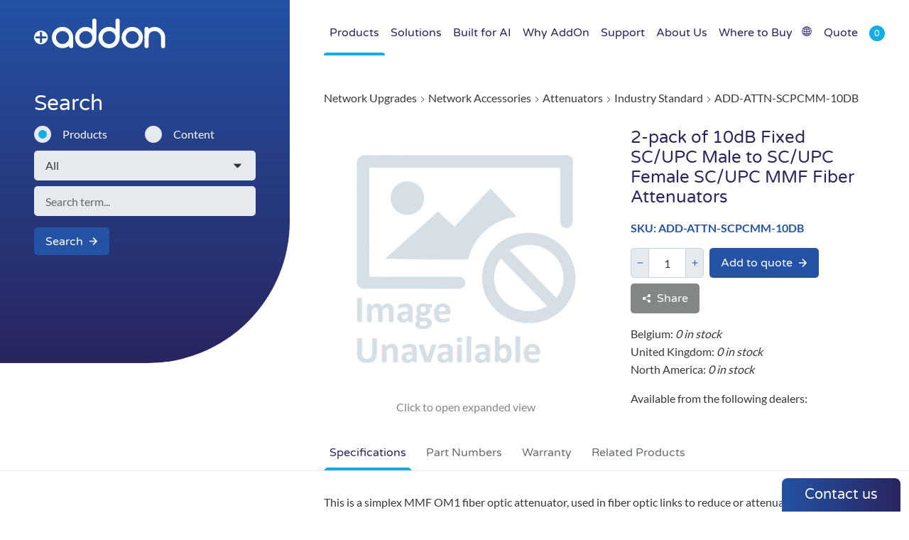

--- FILE ---
content_type: text/html; charset=UTF-8
request_url: https://www.addonnetworks.com/products/attenuators/industry-standard/add-attn-scpcmm-10db
body_size: 10358
content:
<!DOCTYPE html>
<html lang="en" data-browser-name="chrome" data-browser-version="131" data-device="robot"><head><script>
		window.dataLayer = window.dataLayer || [];
		function gtag(){window.dataLayer.push(arguments);}
		gtag('set', 'url_passthrough', true);
		(function(w,d,s,l,i){w[l]=w[l]||[];w[l].push({'gtm.start':
			new Date().getTime(),event:'gtm.js'});var f=d.getElementsByTagName(s)[0],
			j=d.createElement(s),dl=l!='dataLayer'?'&l='+l:'';j.async=true;j.src=
			'https://www.googletagmanager.com/gtm.js?id='+i+dl;f.parentNode.insertBefore(j,f);
		})(window,document,'script','dataLayer','GTM-57CHPC6');
	</script><meta name="author" content="AddOn Networks"><meta name="language" content="en"><meta charset="utf-8"><meta name="pinterest" content="nopin"><meta name="viewport" content="width=device-width"><link rel="stylesheet" type="text/css" href="/assets/css/global.css?v=21"><link rel="shortcut icon" href="/assets/images/favicons/favicon.ico" type="image/x-icon"><link rel="icon" href="/assets/images/favicons/favicon-16.png" sizes="16x16" type="image/png"><link rel="icon" href="/assets/images/favicons/favicon-32.png" sizes="32x32" type="image/png"><link rel="icon" href="/assets/images/favicons/favicon-48.png" sizes="48x48" type="image/png"><link rel="icon" href="/assets/images/favicons/favicon-64.png" sizes="64x64" type="image/png"><link rel="preconnect" href="https://www.googletagmanager.com"><link rel="dns-prefetch" href="https://www.googletagmanager.com"><link rel="preconnect" href="https://service.force.com"><link rel="dns-prefetch" href="https://service.force.com"><link rel="preconnect" href="https://d.la2-c1-ph2.salesforceliveagent.com"><link rel="dns-prefetch" href="https://d.la2-c1-ph2.salesforceliveagent.com"><link rel="preconnect" href="https://d.la2-c1-ia2.salesforceliveagent.com"><link rel="dns-prefetch" href="https://d.la2-c1-ia2.salesforceliveagent.com"><link rel="preconnect" href="https://c1.sfdcstatic.com"><link rel="dns-prefetch" href="https://c1.sfdcstatic.com"><link rel="preconnect" href="https://addons3.imgix.net"><link rel="dns-prefetch" href="https://addons3.imgix.net"><link rel="preconnect" href="https://cdnjs.cloudflare.com"><link rel="dns-prefetch" href="https://cdnjs.cloudflare.com"><link rel="preconnect" href="https://addon.imgix.net"><link rel="dns-prefetch" href="https://addon.imgix.net"><title>ADD-ATTN-SCPCMM-10DB | Industry Standard |&hellip; - AddOn Networks</title><meta name="generator" content="SEOmatic">
<meta name="description" content="2-pack of 10dB Fixed SC/UPC Male to SC/UPC Female SC/UPC MMF Fiber Attenuators">
<meta name="referrer" content="no-referrer-when-downgrade">
<meta name="robots" content="all">
<meta content="en" property="og:locale">
<meta content="AddOn Networks" property="og:site_name">
<meta content="website" property="og:type">
<meta content="https://www.addonnetworks.com/products/attenuators/industry-standard/add-attn-scpcmm-10db" property="og:url">
<meta content="ADD-ATTN-SCPCMM-10DB | Industry Standard | Attenuators" property="og:title">
<meta content="2-pack of 10dB Fixed SC/UPC Male to SC/UPC Female SC/UPC MMF Fiber Attenuators" property="og:description">
<meta content="https://www.youtube.com/channel/UCbSKxaJSL00Zh83Penb5Umw" property="og:see_also">
<meta content="https://www.linkedin.com/company/addon/" property="og:see_also">
<meta content="https://www.facebook.com/AddOnNetworks" property="og:see_also">
<meta name="twitter:card" content="summary">
<meta name="twitter:site" content="@AddonNetworks">
<meta name="twitter:creator" content="@AddonNetworks">
<meta name="twitter:title" content="ADD-ATTN-SCPCMM-10DB | Industry Standard | Attenuators">
<meta name="twitter:description" content="2-pack of 10dB Fixed SC/UPC Male to SC/UPC Female SC/UPC MMF Fiber Attenuators">
<link href="https://www.addonnetworks.com/products/attenuators/industry-standard/add-attn-scpcmm-10db" rel="canonical">
<link href="https://www.addonnetworks.com/" rel="home">
<link type="text/plain" href="https://www.addonnetworks.com/humans.txt" rel="author"></head><body id="add-attn-scpcmm-10db" class="esw-inactive product-page default-nav-layout"><noscript><iframe src="https://www.googletagmanager.com/ns.html?id=GTM-57CHPC6" height="0" width="0" style="display:none;visibility:hidden"></iframe></noscript><div class="topnav lo-full-content"><a class="logo" aria-label="Return to home page" href="/"><svg class="logo" xmlns="http://www.w3.org/2000/svg" viewbox="0 0 383.2 86.5"><path style="stroke-width:0" class="plus" d="M20,35c-5.5,0.1-10.2,2.1-14.1,6S0,49.5,0,55c0,5.6,2,10.2,5.9,14.2C9.8,73.1,14.5,75,20,75 c5.6,0,10.2-2,14.1-5.8C38,65.3,40,60.6,40,55.1S38,44.9,34.1,41S25.6,35.1,20,35 M22.2,39.5c0.6,0.6,0.9,1.4,0.9,2.2V52h10.3 c0.8,0,1.5,0.3,2.2,0.9c0.6,0.6,0.9,1.3,0.9,2.1c0,0.8-0.3,1.6-0.9,2.2C35,57.8,34.3,58,33.4,58H23.1v10.4c0,0.8-0.3,1.5-0.9,2.2 c-0.6,0.6-1.3,0.8-2.1,0.8c-0.8,0-1.5-0.3-2.1-0.8c-0.6-0.6-0.9-1.4-0.9-2.2V57.9H6.8c-0.8,0-1.6-0.3-2.2-0.8 c-0.6-0.6-0.9-1.3-0.9-2.2c0-0.8,0.3-1.5,0.9-2.1c0.6-0.6,1.3-0.9,2.2-0.9H17V41.6c0-0.8,0.3-1.5,0.9-2.2c0.6-0.6,1.4-0.8,2.1-0.8 C20.9,38.6,21.6,38.9,22.2,39.5z"></path><g fill="none" stroke-linecap="round" stroke-linejoin="round" stroke-width="12"><g><path class="a" d="M107.8,59.7c-0.8,5.1-3.2,9.6-7.1,13.4C95.8,78,89.9,80.4,83,80.4S70.2,78,65.2,73.1 C60.4,68.2,58,62.3,58,55.4s2.4-12.9,7.3-17.8s10.8-7.3,17.8-7.3c6.9,0,12.8,2.4,17.7,7.3c4.9,4.9,7.4,10.8,7.4,17.8v25"></path><path class="d1" d="M175.8,51.2c-0.8-5.1-3.2-9.6-7.1-13.5c-4.9-4.9-10.8-7.4-17.7-7.4s-12.9,2.4-17.8,7.4 c-4.9,4.9-7.3,10.8-7.3,17.7s2.4,12.8,7.3,17.8c4.9,4.9,10.8,7.3,17.8,7.3c6.9,0,12.8-2.4,17.7-7.3s7.4-10.8,7.4-17.8V6"></path><path class="d2" d="M243.8,51.2c-0.8-5.1-3.2-9.6-7-13.5c-4.9-4.9-10.8-7.4-17.7-7.4s-12.8,2.4-17.8,7.4 c-4.9,4.9-7.3,10.8-7.3,17.7s2.4,12.8,7.3,17.8c4.9,4.9,10.8,7.3,17.8,7.3c6.9,0,12.8-2.4,17.7-7.3s7.3-10.8,7.3-17.8V6"></path></g><g stroke="currentColor"><path class="o" d="M312,54.7c-0.2-6.6-2.6-12.3-7.3-17c-4.9-4.9-10.8-7.4-17.7-7.4s-12.9,2.4-17.8,7.4 c-4.9,4.9-7.3,10.8-7.3,17.7s2.4,12.8,7.3,17.8c4.9,4.9,10.8,7.3,17.8,7.3s12.8-2.4,17.7-7.3c4.9-4.9,7.3-10.8,7.3-17.8"></path><g class="n"><path d="M328.8,54.7V30.4"></path><path d="M328.8,80.3V54.7c0.1-3.7,0.5-6.8,1.2-9.2c0.9-3,2.4-5.6,4.6-7.8c1.9-1.9,4-3.4,6.1-4.5 c3.5-1.8,7.3-2.7,11.5-2.8c6.9,0,12.8,2.4,17.7,7.3c4.9,4.9,7.3,10.8,7.3,17.7v25"></path></g></g></g></svg></a><button class="mobilecart-handle JS_show-cart" aria-label="toggle cart" data-amount="0"><svg height="24" width="24"><use xlink:href="#icon-cart"></use></svg></button><button class="mobilenav-handle JS_mobilenav" aria-label="show navigation"><svg height="24" width="24"><path d="M0 3 24 3"></path><path d="M0 12 24 12"></path><path d="M0 21 24 21"></path></svg></button><ul class="mainnav"><li class="prodnav"><a href="/products" data-id="nav-products" class="current"><span>
						Products
											</span></a><nav><div class="JS_prodnav"></div></nav></li><li><a href="/solutions" data-id="nav-solutions"><span>
						Solutions
											</span></a><nav class="lists"><ul><li><a href="/solutions/enterprise-networking">
											Enterprise
										</a></li><li><a href="/solutions/small-business">
											Small Business
										</a></li><li><a href="/solutions/education">
											Education
										</a></li><li><a href="/solutions/data-center">
											Data Center
										</a></li><li><a href="/solutions/government">
											Government
										</a></li><li><a href="/solutions/healthcare">
											Healthcare
										</a></li><li><a href="/solutions/edge-5g-enablement">
											Edge/5G Enablement
										</a></li><li><a href="/solutions/insights">
											Insights
										</a></li></ul></nav></li><li><a href="/built-for-ai" data-id="nav-built-for-ai"><span>
						Built for AI
											</span></a></li><li><a href="/why-addon" data-id="nav-why-addon"><span>
						Why AddOn
											</span></a><nav class="lists"><ul><li><a href="/why-addon/the-addon-advantage">
											The AddOn Advantage
										</a></li><li><a href="/why-addon/data-traveler-system">
											Data Traveler System&trade;
										</a></li><li><a href="/why-addon/virtual-lab-tour">
											360&deg; Virtual Lab Tour
										</a></li><li><a href="/why-addon/test-bed">
											Test Bed
										</a></li><li><a href="/why-addon/multicoded-optics">
											Multi-Coded Transceivers
										</a></li><li><a href="/why-addon/compliance-matters">
											Compliance Matters
										</a></li></ul></nav></li><li><a href="/support" data-id="nav-support"><span>
						Support
											</span></a><nav class="lists"><ul><li><a href="/support/contact">
											Contact Us
										</a></li><li><a href="/support/tools">
											Tools
										</a></li><li><a href="/faq">
											FAQ
										</a></li><li><a href="/support/warranty">
											Warranty
										</a></li><li><a href="/support/rma-form">
											RMA Form
										</a></li><li><a href="/support/eval">
											Evaluation Request
										</a></li><li><a href="/support/glossary">
											Glossary
										</a></li><li><a href="/support/edfamux-downloads">
											EDFAMUX Downloads
										</a></li></ul></nav></li><li><a href="/about-us" data-id="nav-about-us"><span>
						About Us
											</span></a><nav class="lists"><ul><li><a href="/about-us/company-overview">
											Company Overview
										</a></li><li><a href="/news">
											News
										</a></li><li><a href="/about-us/videos">
											Videos
										</a></li><li><a href="/about-us/careers">
											Careers
										</a></li><li><a href="/about-us/iso-certified">
											ISO Certified
										</a></li><li><a href="/about-us/environmental-policy">
											Environmental Policy
										</a></li><li><a href="/about-us/privacy-policy">
											Privacy Policy
										</a></li><li><a href="/about-us/quality-policy">
											Quality Policy
										</a></li><li><a href="/about-us/anti-human-trafficking-slavery-statement">
											Anti-Human Trafficking &amp; Slavery Statement
										</a></li><li><a href="https://go.addonnetworks.com/newsletter" target="_blank">Newsletter Signup</a></li></ul></nav></li><li><a href="/where-to-buy" data-id="nav-where-to-buy"><span class="nochevron">
						Where to Buy
													<svg class="buy icon" alt="Buy" role="img" aria-label="Buy" viewbox="0 0 1000 928.2" data-volume="sprites"><use href="#icon-buy"></use></svg></span></a></li><li class="quote-nav-link"><button class="cart JS_show-cart" data-amount="0"><span>Quote</span></button></li></ul><div class="JS_cartpop"><h3>Quote List</h3><p class="cart-empty">

		Your cart is empty, why not try <a href="/search/all">searching for products</a>?

	</p><div class="cart-ctrls"></div></div></div><aside class="sidebar lo-left-sidebar"><form class="simple-search JS_simple-search" role="search" method="POST" action="/search/all" data-productactionall="/search/all" data-productactionsystem="/search/system" data-productactionpartno="/search/part-no" data-contentaction="/search/content"><h3>Search</h3><div class="simple-search--radio-buttons"><label class="checkbox--wrap"><input name="type" type="radio" checked value="product"><span class="checkbox--label">Products</span></label><label class="checkbox--wrap"><input name="type" type="radio" value="content"><span class="checkbox--label">Content</span></label></div><fieldset class="JS_product-fields" style="display:block"><label><select name="productSearchType" aria-label="search type"><option value="all" selected>All</option><option value="system">System</option><option value="sku">Part No.</option></select></label><div class="JS_product-fields--system"><label><select name="manufacturerIds[]" aria-label="OEM"><option value="none">Select OEM</option></select></label></div></fieldset><label class="JS_product-fields--term"><input type="search" name="term" value="" placeholder="Search term..." aria-label="search term"><datalist id="systemFamily"></datalist></label><div class="simple-search--buttons"><button class="button--primary-alt button--large button">Search<svg class="arrow-right icon" alt="Arrow Right" role="img" aria-label="Arrow Right" viewbox="0 0 32 32" data-volume="sprites"><use href="#icon-arrow-right"></use></svg></button></div></form></aside><main class="maincontent lo-right-content"><div class="breadcrumbs"><a href="/products/network-upgrades">Network Upgrades</a><svg class="chevron-right icon" alt="Chevron Right" role="img" aria-label="Chevron Right" viewbox="0 0 64 64" data-volume="sprites"><use href="#icon-chevron-right"></use></svg><a href="/products/network-accessories">Network Accessories</a><svg class="chevron-right icon" alt="Chevron Right" role="img" aria-label="Chevron Right" viewbox="0 0 64 64" data-volume="sprites"><use href="#icon-chevron-right"></use></svg><a href="/products/attenuators">Attenuators</a><svg class="chevron-right icon" alt="Chevron Right" role="img" aria-label="Chevron Right" viewbox="0 0 64 64" data-volume="sprites"><use href="#icon-chevron-right"></use></svg><a href="/products/attenuators/industry-standard">Industry Standard</a><svg class="chevron-right icon" alt="Chevron Right" role="img" aria-label="Chevron Right" viewbox="0 0 64 64" data-volume="sprites"><use href="#icon-chevron-right"></use></svg><a>ADD-ATTN-SCPCMM-10DB</a></div><div class="product-page--description-image"><figure><a data-type="image" href="https://s3.us-west-2.amazonaws.com/configurator.computer/categories/2/defaultProductImage/fbf165c6-5e91-49b9-865c-faf1bec99c66.jpg?auto=format&amp;trim=color&amp;trim-tol=30&amp;fit=fill&amp;bg=ffffff&amp;h=1200&amp;w=1200&amp;pad=10" data-gallery="gallery1" data-index="0"><img srcset="https://s3.us-west-2.amazonaws.com/configurator.computer/categories/2/defaultProductImage/fbf165c6-5e91-49b9-865c-faf1bec99c66.jpg?auto=format&amp;trim=color&amp;trim-tol=30&amp;fit=fill&amp;bg=ffffff&amp;h=400&amp;w=400&amp;pad=10 400w, https://s3.us-west-2.amazonaws.com/configurator.computer/categories/2/defaultProductImage/fbf165c6-5e91-49b9-865c-faf1bec99c66.jpg?auto=format&amp;trim=color&amp;trim-tol=30&amp;fit=fill&amp;bg=ffffff&amp;h=1200&amp;w=1200&amp;pad=10 1200w" sizes="(max-width: 400px), (min-width: 1031px) 400px, 1200px" class="product-main-image" alt="ADD-ATTN-SCPCMM-10DB image"><button></button></a></figure><div><h1>2-pack of 10dB Fixed SC/UPC Male to SC/UPC Female SC/UPC MMF Fiber Attenuators</h1><p class="product-sku">SKU: ADD-ATTN-SCPCMM-10DB</p><div class="product-page--actions"><div class="btn-quantity-wrap"><div class="btn-quantity"><button class="button--icon-btn minus button"><svg class="icon" alt="minus"><use xlink:href="#icon-minus"></use></svg></button><input type="text" class="quote-qty" name="quantity" value="1" size="3" maxlength="5"><button class="button--icon-btn plus button"><svg class="icon" alt="plus"><use xlink:href="#icon-plus"></use></svg></button></div><button class="JS_add-to-cart button button--primary-alt button--large" data-id="87465" data-productname="ADD-ATTN-SCPCMM-10DB">
							Add to quote<svg class="arrow-right icon" alt="Arrow Right" role="img" aria-label="Arrow Right" viewbox="0 0 32 32" data-volume="sprites"><use href="#icon-arrow-right"></use></svg></button></div><button class="JS_share-btn button button--trans button--large button--icon-before"><svg class="share icon" alt="Share" role="img" aria-label="Share" viewbox="0 0 100 100" data-volume="sprites"><use href="#icon-share"></use></svg><span>Share</span></button></div><div class="product-page--stock"><p>Belgium: <em>0 in stock</em></p><p>United Kingdom: <em>0 in stock</em></p><p>North America: <em>0 in stock</em></p></div><div class="product-page--distributors"><p>Available from the following dealers:</p></div></div></div><div class="JS_tablist product-page--info-tabs" data-initial-tab="0"><h3 class="JS_tablist-tab"><button>Specifications</button></h3><div data-count="3" class="JS_tablist-content specifications"><p>This is a simplex MMF OM1 fiber optic attenuator, used in fiber optic links to reduce or attenuate optical power. This fixed value attenuator will reduce optical power by 10dB. It uses male to female SC connection and is used in multi-mode (MMF) applications. This attenuator comes as a 2-pack. Our attenuators are cost effective and 100% compliant for all of your networking needs. Our products are guaranteed by federal law to not affect or void OEM warranties.</p><h4 class="open" role="button">Technical Specification</h4><table class="product-page--info-table"><tr><td>Attenuation</td><td>10dB</td></tr><tr><td>Cable Mode</td><td>Simplex</td></tr><tr><td>Compatible OEM</td><td>Industry Standard</td></tr><tr><td>Connector 1</td><td>SC</td></tr><tr><td>Connector 1 Gender</td><td>Male</td></tr><tr><td>Connector 2</td><td>SC</td></tr><tr><td>Connector 2 Gender</td><td>Female</td></tr><tr><td>Media</td><td>MMF</td></tr><tr><td>Shielded</td><td>Not Shielded</td></tr><tr><td>Standard</td><td>OM1</td></tr><tr><td>Ferrule Polish Type</td><td>UPC (Ultra Physical Contact)</td></tr></table><h4 role="button">Physical Specification</h4><table class="product-page--info-table"><tr><td>Kit</td><td>2 piece</td></tr><tr><td>Product Shipping Dimension(HxWxD)</td><td>3 in. x 5 in. x 0.5 in.</td></tr><tr><td>Product Shipping Weight(LB)</td><td>0.15</td></tr></table><h4 role="button">Miscellaneous</h4><table class="product-page--info-table"><tr><td>Country Of Origin</td><td>China</td></tr><tr><td>ECCN</td><td>EAR99</td></tr><tr><td>HTS-Harmonized Code (UK)</td><td>90138090</td></tr><tr><td>HTS-Harmonized Code (US)</td><td>9013.80.9100</td></tr><tr><td>TAA Compliant</td><td>No</td></tr><tr><td>UNSPSC Code</td><td>43223311</td></tr><tr><td>UPC Code</td><td>195285226990</td></tr><tr><td>What's In The Box</td><td>2x attenuator</td></tr></table></div><h3 class="JS_tablist-tab"><button>Part Numbers</button></h3><div class="JS_tablist-content part-numbers"><table class="product-page--info-table"><tr><td>AddOn Part#</td><td>ADD-ATTN-SCPCMM-10DB</td></tr><tr><td>Insight Electronics&reg;</td><td>ADD-ATTN-SCPCMM-10DB</td></tr></table></div><h3 class="JS_tablist-tab"><button>Warranty</button></h3><div class="JS_tablist-content warranty"><p>Limited Lifetime</p></div><h3 class="JS_tablist-tab" data-contenturl="/products/87465/related"><button>Related Products</button></h3><div class="JS_tablist-content related-products"></div></div></main><div class="trust-boosters lo-full-content"><ul><li><a href="https://www.addonnetworks.com/about-us/iso-certified" target="_blank" rel="noopener noreferrer"><img class="lazy" loading="lazy" src="https://addon.imgix.net/uploads/logos/ISO-AddOn-dark.png?fit=fill&amp;h=100&amp;w=100&amp;trim-tol=30&amp;pad=0" data-srcset="https://addon.imgix.net/uploads/logos/ISO-AddOn-dark.png?fit=fill&amp;h=100&amp;w=100&amp;trim-tol=30&amp;pad=0 100w, https://addon.imgix.net/uploads/logos/ISO-AddOn-dark.png?fit=fill&amp;h=200&amp;w=200&amp;trim-tol=30&amp;pad=0 200w" width="100" height="200" alt="trusted"></a></li><li><a href="https://gsa.federalschedules.com/resources/taa-designated-countries/" target="_blank" rel="noopener noreferrer"><img class="lazy" loading="lazy" src="https://addon.imgix.net/uploads/TAA.png?fit=fill&amp;h=100&amp;w=100&amp;trim-tol=30&amp;pad=0" data-srcset="https://addon.imgix.net/uploads/TAA.png?fit=fill&amp;h=100&amp;w=100&amp;trim-tol=30&amp;pad=0 100w, https://addon.imgix.net/uploads/TAA.png?fit=fill&amp;h=200&amp;w=200&amp;trim-tol=30&amp;pad=0 200w" width="100" height="200" alt="trusted"></a></li><li><a href="https://www.rohsguide.com/" target="_blank" rel="noopener noreferrer"><img class="lazy" loading="lazy" src="https://addon.imgix.net/uploads/logos/rohs-compliant.jpg?fit=fill&amp;h=100&amp;w=100&amp;trim-tol=30&amp;pad=0" data-srcset="https://addon.imgix.net/uploads/logos/rohs-compliant.jpg?fit=fill&amp;h=100&amp;w=100&amp;trim-tol=30&amp;pad=0 100w, https://addon.imgix.net/uploads/logos/rohs-compliant.jpg?fit=fill&amp;h=200&amp;w=200&amp;trim-tol=30&amp;pad=0 200w" width="100" height="200" alt="trusted"></a></li><li><a href="https://single-market-economy.ec.europa.eu/single-market/ce-marking_en" target="_blank" rel="noopener noreferrer"><img class="lazy" loading="lazy" src="https://addon.imgix.net/uploads/logos/ce.jpg?fit=fill&amp;h=100&amp;w=100&amp;trim-tol=30&amp;pad=0" data-srcset="https://addon.imgix.net/uploads/logos/ce.jpg?fit=fill&amp;h=100&amp;w=100&amp;trim-tol=30&amp;pad=0 100w, https://addon.imgix.net/uploads/logos/ce.jpg?fit=fill&amp;h=200&amp;w=200&amp;trim-tol=30&amp;pad=0 200w" width="100" height="200" alt="trusted"></a></li><li><a href="https://environment.ec.europa.eu/topics/waste-and-recycling/waste-electrical-and-electronic-equipment-weee_en" target="_blank" rel="noopener noreferrer"><img class="lazy" loading="lazy" src="https://addon.imgix.net/uploads/logos/weee.jpg?fit=fill&amp;h=100&amp;w=100&amp;trim-tol=30&amp;pad=0" data-srcset="https://addon.imgix.net/uploads/logos/weee.jpg?fit=fill&amp;h=100&amp;w=100&amp;trim-tol=30&amp;pad=0 100w, https://addon.imgix.net/uploads/logos/weee.jpg?fit=fill&amp;h=200&amp;w=200&amp;trim-tol=30&amp;pad=0 200w" width="100" height="200" alt="trusted"></a></li><li><a href="https://nts.com/services/testing/nebs/" target="_blank" rel="noopener noreferrer"><img class="lazy" loading="lazy" src="https://addon.imgix.net/uploads/nebs-certification.png?fit=fill&amp;h=100&amp;w=100&amp;trim-tol=30&amp;pad=0" data-srcset="https://addon.imgix.net/uploads/nebs-certification.png?fit=fill&amp;h=100&amp;w=100&amp;trim-tol=30&amp;pad=0 100w, https://addon.imgix.net/uploads/nebs-certification.png?fit=fill&amp;h=200&amp;w=200&amp;trim-tol=30&amp;pad=0 200w" width="100" height="200" alt="trusted"></a></li><li><a href="https://www.bbb.org/" target="_blank" rel="noopener noreferrer"><img class="lazy" loading="lazy" src="https://addon.imgix.net/uploads/logos/BBB-Logo1.jpg?fit=fill&amp;h=100&amp;w=100&amp;trim-tol=30&amp;pad=0" data-srcset="https://addon.imgix.net/uploads/logos/BBB-Logo1.jpg?fit=fill&amp;h=100&amp;w=100&amp;trim-tol=30&amp;pad=0 100w, https://addon.imgix.net/uploads/logos/BBB-Logo1.jpg?fit=fill&amp;h=200&amp;w=200&amp;trim-tol=30&amp;pad=0 200w" width="100" height="200" alt="trusted"></a></li><li><a href="https://www.6sigma.us/" target="_blank" rel="noopener noreferrer"><img class="lazy" loading="lazy" src="https://addon.imgix.net/uploads/6-Sigma-Gray.png?fit=fill&amp;h=100&amp;w=100&amp;trim-tol=30&amp;pad=0" data-srcset="https://addon.imgix.net/uploads/6-Sigma-Gray.png?fit=fill&amp;h=100&amp;w=100&amp;trim-tol=30&amp;pad=0 100w, https://addon.imgix.net/uploads/6-Sigma-Gray.png?fit=fill&amp;h=200&amp;w=200&amp;trim-tol=30&amp;pad=0 200w" width="100" height="200" alt="trusted"></a></li><li><a href="https://www.snia.org/technology-communities/sff/specifications" target="_blank" rel="noopener noreferrer"><img class="lazy" loading="lazy" src="https://addon.imgix.net/uploads/MSA-Hands-Gray.png?fit=fill&amp;h=100&amp;w=100&amp;trim-tol=30&amp;pad=0" data-srcset="https://addon.imgix.net/uploads/MSA-Hands-Gray.png?fit=fill&amp;h=100&amp;w=100&amp;trim-tol=30&amp;pad=0 100w, https://addon.imgix.net/uploads/MSA-Hands-Gray.png?fit=fill&amp;h=200&amp;w=200&amp;trim-tol=30&amp;pad=0 200w" width="100" height="200" alt="trusted"></a></li><li><a href="https://single-market-economy.ec.europa.eu/sectors/chemicals/reach_en" target="_blank" rel="noopener noreferrer"><img class="lazy" loading="lazy" src="https://addon.imgix.net/uploads/reach-compliance-grey.png?fit=fill&amp;h=100&amp;w=100&amp;trim-tol=30&amp;pad=0" data-srcset="https://addon.imgix.net/uploads/reach-compliance-grey.png?fit=fill&amp;h=100&amp;w=100&amp;trim-tol=30&amp;pad=0 100w, https://addon.imgix.net/uploads/reach-compliance-grey.png?fit=fill&amp;h=200&amp;w=200&amp;trim-tol=30&amp;pad=0 200w" width="100" height="200" alt="trusted"></a></li><li><a href="https://www.tuvsud.com/en-gb" target="_blank" rel="noopener noreferrer"><img class="lazy" loading="lazy" src="https://addon.imgix.net/uploads/TUV-grey.png?fit=fill&amp;h=100&amp;w=100&amp;trim-tol=30&amp;pad=0" data-srcset="https://addon.imgix.net/uploads/TUV-grey.png?fit=fill&amp;h=100&amp;w=100&amp;trim-tol=30&amp;pad=0 100w, https://addon.imgix.net/uploads/TUV-grey.png?fit=fill&amp;h=200&amp;w=200&amp;trim-tol=30&amp;pad=0 200w" width="100" height="200" alt="trusted"></a></li></ul></div><footer class="footer-wrap lo-full"><div class="footer lo-full-content"><div class="footer--text"><a class="logo" aria-label="Return to home page" href="/"><svg class="logo" xmlns="http://www.w3.org/2000/svg" viewbox="0 0 383.2 86.5"><path style="stroke-width:0" class="plus" d="M20,35c-5.5,0.1-10.2,2.1-14.1,6S0,49.5,0,55c0,5.6,2,10.2,5.9,14.2C9.8,73.1,14.5,75,20,75 c5.6,0,10.2-2,14.1-5.8C38,65.3,40,60.6,40,55.1S38,44.9,34.1,41S25.6,35.1,20,35 M22.2,39.5c0.6,0.6,0.9,1.4,0.9,2.2V52h10.3 c0.8,0,1.5,0.3,2.2,0.9c0.6,0.6,0.9,1.3,0.9,2.1c0,0.8-0.3,1.6-0.9,2.2C35,57.8,34.3,58,33.4,58H23.1v10.4c0,0.8-0.3,1.5-0.9,2.2 c-0.6,0.6-1.3,0.8-2.1,0.8c-0.8,0-1.5-0.3-2.1-0.8c-0.6-0.6-0.9-1.4-0.9-2.2V57.9H6.8c-0.8,0-1.6-0.3-2.2-0.8 c-0.6-0.6-0.9-1.3-0.9-2.2c0-0.8,0.3-1.5,0.9-2.1c0.6-0.6,1.3-0.9,2.2-0.9H17V41.6c0-0.8,0.3-1.5,0.9-2.2c0.6-0.6,1.4-0.8,2.1-0.8 C20.9,38.6,21.6,38.9,22.2,39.5z"></path><g fill="none" stroke-linecap="round" stroke-linejoin="round" stroke-width="12"><g><path class="a" d="M107.8,59.7c-0.8,5.1-3.2,9.6-7.1,13.4C95.8,78,89.9,80.4,83,80.4S70.2,78,65.2,73.1 C60.4,68.2,58,62.3,58,55.4s2.4-12.9,7.3-17.8s10.8-7.3,17.8-7.3c6.9,0,12.8,2.4,17.7,7.3c4.9,4.9,7.4,10.8,7.4,17.8v25"></path><path class="d1" d="M175.8,51.2c-0.8-5.1-3.2-9.6-7.1-13.5c-4.9-4.9-10.8-7.4-17.7-7.4s-12.9,2.4-17.8,7.4 c-4.9,4.9-7.3,10.8-7.3,17.7s2.4,12.8,7.3,17.8c4.9,4.9,10.8,7.3,17.8,7.3c6.9,0,12.8-2.4,17.7-7.3s7.4-10.8,7.4-17.8V6"></path><path class="d2" d="M243.8,51.2c-0.8-5.1-3.2-9.6-7-13.5c-4.9-4.9-10.8-7.4-17.7-7.4s-12.8,2.4-17.8,7.4 c-4.9,4.9-7.3,10.8-7.3,17.7s2.4,12.8,7.3,17.8c4.9,4.9,10.8,7.3,17.8,7.3c6.9,0,12.8-2.4,17.7-7.3s7.3-10.8,7.3-17.8V6"></path></g><g stroke="currentColor"><path class="o" d="M312,54.7c-0.2-6.6-2.6-12.3-7.3-17c-4.9-4.9-10.8-7.4-17.7-7.4s-12.9,2.4-17.8,7.4 c-4.9,4.9-7.3,10.8-7.3,17.7s2.4,12.8,7.3,17.8c4.9,4.9,10.8,7.3,17.8,7.3s12.8-2.4,17.7-7.3c4.9-4.9,7.3-10.8,7.3-17.8"></path><g class="n"><path d="M328.8,54.7V30.4"></path><path d="M328.8,80.3V54.7c0.1-3.7,0.5-6.8,1.2-9.2c0.9-3,2.4-5.6,4.6-7.8c1.9-1.9,4-3.4,6.1-4.5 c3.5-1.8,7.3-2.7,11.5-2.8c6.9,0,12.8,2.4,17.7,7.3c4.9,4.9,7.3,10.8,7.3,17.7v25"></path></g></g></g></svg></a><p>
							AddOn Networks is the worldwide technology leader and independent provider of fiber optic connectivity solutions since 1999.
					</p></div><nav class="footer--links"><a class="footer--links--title" href="/about-us/company-overview">Company</a><a href="/about-us/company-overview">Company Overview</a><a href="/news">News</a><a href="/about-us/videos">Videos</a><a href="/about-us/careers">Careers</a><a href="/about-us/iso-certified">ISO Certified</a><a href="/about-us/environmental-policy">Environmental Policy</a><a href="/about-us/privacy-policy">Privacy Policy</a><a href="/about-us/quality-policy">Quality Policy Statement</a><a href="https://www.amphenol.com/docs/anti-human-trafficking-and-slavery-statement" target="_blank">Anti-Human Trafficking &amp; Slavery Statement</a></nav><nav class="footer--links"><a class="footer--links--title" href="/support">Support</a><a href="/support/contact">Contact Us</a><a href="/support/tools">Tools</a><a href="/faq">FAQ</a><a href="/support/warranty">Warranty</a><a href="/support/rma-form">RMA Form</a><a href="/support/eval">Evaluation Request</a><a href="/support/glossary">Glossary</a><a href="/support/edfamux-downloads">EDFAMUX Downloads</a></nav><nav class="footer--links"><p class="footer--links--title">Tools</p><a href="/products/transceivers">Transceiver Finder</a><a href="/products/patch-cables">Cable Finder</a><a href="/support/tools/connector-tool">Connector Tool</a><a href="/support/tools/shipment-status">Shipment Status</a><a href="/support/tools/po-tracker">PO Tracker</a></nav><div class="footer--social"><form class="newsletter-su JS_newsletterform uid-2"><div class="legend">Newsletter Signup</div><div class="fields"><input type="email" name="email" required placeholder="Email Address"><button class="button button--large JS_newsletter-submit" aria-label="submit"><span>Submit</span><svg class="arrow-right icon" alt="Arrow Right" role="img" aria-label="Arrow Right" viewbox="0 0 32 32" data-volume="sprites"><use href="#icon-arrow-right"></use></svg></button><input type="checkbox" id="termsAgreed-2-footer" name="termsAgreed-2" required value="1"><label for="termsAgreed-2-footer" class="gdpr"><span>I have read and agree to the  <a href="/about-us/privacy-policy">Privacy Policy</a></span></label></div></form><social-media><a class="linkedin" aria-label="LinkedIn" href="https://www.linkedin.com/company/addon/" target="_blank" rel="noreferrer noopener"><svg class="linkedin icon" alt="Linkedin" role="img" aria-label="Linkedin" viewbox="0 0 128 128" data-volume="social"><use href="#icon-linkedin"></use></svg><span>LinkedIn</span></a><a class="youtube" aria-label="YouTube" href="https://www.youtube.com/channel/UCbSKxaJSL00Zh83Penb5Umw" target="_blank" rel="noreferrer noopener"><svg class="youtube icon" alt="Youtube" role="img" aria-label="Youtube" viewbox="0 0 128 128" data-volume="social"><use href="#icon-youtube"></use></svg><span>YouTube</span></a></social-media></div></div></footer><div class="lo-full-content sub-footer"><small>&copy; 2026 AddOn Networks. All rights reserved</small><a href="/about-us/privacy-policy">Privacy</a></div><script src="https://cdnjs.cloudflare.com/ajax/libs/jquery/3.7.0/jquery.min.js"></script><script src="/assets/js/vendors.js?v=21" defer></script><script src="/assets/js/global.js?v=21" defer></script><noscript><div class="error-message full-screen" role="presentation"><div><h2>Your browser does not support Javascript</h2><p>Nowadays almost all web pages contain JavaScript, a scripting programming language that runs on visitor's web browser. It makes web pages functional for specific purposes and if disabled for some reason, the content or the functionality of the web page can be limited or unavailable. Here you can find instructions on how to enable (activate) JavaScript in five most commonly used browsers.</p><a class="button" href="http://www.enable-javascript.com/" target="_blank" rel="noopener">Learn how to enable JavaScript in your browser</a></div></div></noscript><a class="help-link" href="/support/contact">Contact us</a><script type="application/ld+json">{"@context":"https://schema.org","@graph":[{"@type":"WebSite","author":{"@id":"#identity"},"copyrightHolder":{"@id":"#identity"},"creator":{"@id":"#creator"},"description":"2-pack of 10dB Fixed SC/UPC Male to SC/UPC Female SC/UPC MMF Fiber Attenuators","image":{"@type":"ImageObject","url":"https://s3.us-west-2.amazonaws.com/configurator.computer/categories/2/defaultProductImage/fbf165c6-5e91-49b9-865c-faf1bec99c66.jpg?auto=format&trim=color&trim-tol=30&fit=fill&bg=ffffff&h=400&w=400&pad=10"},"mainEntityOfPage":"https://www.addonnetworks.com/products/attenuators/industry-standard/add-attn-scpcmm-10db","name":"ADD-ATTN-SCPCMM-10DB | Industry Standard | Attenuators","url":"https://www.addonnetworks.com/products/attenuators/industry-standard/add-attn-scpcmm-10db"},{"@id":"#identity","@type":"Corporation","alternateName":"AddOn","description":"AddOn is the largest global provider of compatible network upgrades and connectivity products, offering compelling value to partners throughout the channel since 1999.","name":"AddOn Networks","sameAs":["https://www.facebook.com/AddOnNetworks","https://www.linkedin.com/company/addon/","https://www.youtube.com/channel/UCbSKxaJSL00Zh83Penb5Umw"]},{"@id":"#creator","@type":"Organization"},{"@type":"BreadcrumbList","description":"Breadcrumbs list","itemListElement":[{"@type":"ListItem","item":"https://www.addonnetworks.com/","name":"Home","position":1},{"@type":"ListItem","item":"https://www.addonnetworks.com/products","name":"Products","position":2}],"name":"Breadcrumbs"}]}</script><svg id="symbols" width="0" height="0" xmlns="http://www.w3.org/2000/svg" xmlns:xlink="http://www.w3.org/1999/xlink" aria-hidden="true"><symbol xmlns="http://www.w3.org/2000/svg" viewbox="0 0 1000 928.2" id="icon-buy"><path d="M511 16.8l-4.6-.2c-.2 0-.9 0-1.7.1l-4.2-.1-3.9.1c-1 0-1.7-.1-1.9-.1l-4.9.1v.1C248.7 22.5 53.2 222.2 53.2 464.1c0 39.4 5.2 78.6 15.3 116.2.8 4.2 2.1 8.5 3.6 12.7 26.9 89.2 82.7 169.7 157.1 226.7 75.6 57.9 165.7 89.5 260.7 91.8l4.9.2c.2 0 .9 0 1.7-.1l4.1.1 3.9-.1c1 0 1.7.1 1.9.1l4.6-.1v-.1c95.1-2.2 185.2-33.9 260.9-91.8 74.4-56.9 130.2-137.4 157.1-226.5 1.6-4.4 2.9-8.7 3.6-12.5 10.2-37.9 15.4-77.1 15.4-116.5.1-242.1-195.6-441.8-437-447.4zm181.9 441.9c-47.7 7.7-103.6 12-166.3 12.9V307.2c57.4-.8 108.2-4.4 151-10.6 9.8 47.6 15 102.1 15.3 162.1zm-1.1 52.6c-2.7 59.5-10.6 112.8-23.6 158.6-42 5.6-89.6 8.8-141.7 9.6v-156c61.6-.8 117.1-4.9 165.3-12.2zm139 170.3C785 750.9 718.9 804 641.7 833.6c27.7-31.3 50.1-70.6 66.6-117.1 47.9-8.3 89-20 122.5-34.9zm-86.1-233.3c-.8-59.4-6.1-113.6-15.7-161.3 28-6.6 51.8-14.8 70.8-24.6 11.2-5.7 20.9-12.1 29-19 24.9 36.8 43.2 77.2 54.4 119.9-2.5 9.2-20.6 56-138.5 85zm31.4-232.1c-15.4 7.9-35.4 14.7-59.7 20.4-17.1-57.6-42.2-105.2-74.7-141.9 59.4 22.8 112.7 59.7 155.2 107.7-4.1 3.7-10.6 8.5-20.8 13.8zm-51.4 444.2c11-46.9 17.6-100.2 19.5-158.7 52.8-11.8 95.8-28.5 127.9-49.6 8.3-5.5 16-11.3 22.9-17.5.7 9.8 1.1 19.7 1.1 29.5 0 38.4-5.5 76.4-16.5 113.1-3.4 7.8-12.8 23.2-37.5 39.5-27.9 18.4-67.4 33.1-117.4 43.7zM526.6 255.3V75.6c17.3 6.1 40.9 18.1 64.7 41.2 31.5 30.6 56.2 74 73.4 129.1-39.4 5.5-85.7 8.6-138.1 9.4zm122.3 469.3c-15.5 35.4-34.8 64.5-57.6 86.7-23.8 23.1-47.4 35.1-64.7 41.2v-121c44-.7 85-3 122.3-6.9zm-356-8.1c16.5 46.5 38.9 85.8 66.6 117.1-77.2-29.5-143.3-82.7-189.1-152 33.6 14.9 74.7 26.6 122.5 34.9zm181.8-192.9v156c-52.2-.8-99.8-4-141.6-9.5-13-45.8-20.9-99.2-23.6-158.7 48.1 7.2 103.7 11.3 165.2 12.2zm0-216.4v164.4c-62.7-.9-118.6-5.3-166.3-12.9.3-60 5.4-114.4 15.3-162.1 42.8 6.2 93.5 9.8 151 10.6zM105.1 464.1c0-9.8.4-19.7 1.1-29.5 6.9 6.1 14.5 12 22.9 17.5 32.1 21.1 75.1 37.8 127.9 49.6 1.9 58.6 8.5 111.9 19.5 158.9-39.4-8.5-135.5-34.1-155.5-85.2-.6-2.2-1.2-4.3-1.8-6.2l-2.8.3 2.7-.7c-9.2-34.1-14-69.3-14-104.7zm179.7-227.6c-18.3-4.3-34.2-9.2-47.3-14.6-17.5-7.3-27.5-14.2-33.1-19.5 42.5-48.1 95.8-85 155.2-107.7-32.5 36.6-57.6 84.2-74.8 141.8zM118.1 363.4c11.3-42.8 29.6-83.1 54.4-119.9 8 6.9 17.8 13.2 29 18.9 19 9.7 42.8 18 70.8 24.6-9.7 47.7-15 101.9-15.7 161.3-118-29-136.1-75.8-138.5-84.9zm356.6 368.1v121c-17.3-6.1-40.9-18.1-64.7-41.2-22.8-22.1-42.1-51.3-57.6-86.7 37.2 3.9 78.3 6.2 122.3 6.9zm0-655.9v179.6c-52.2-.8-98.5-3.9-138-9.4 17.2-55 41.9-98.4 73.3-129 23.8-23.1 47.4-35 64.7-41.2z"></path></symbol><symbol xmlns="http://www.w3.org/2000/svg" version="1.1" viewbox="0 0 32 32" id="icon-arrow-right">
<path d="M0,13.7h23.3L13,3.2L16.2,0L32,16L16.2,32L13,28.8l10.3-10.5H0V13.7z"></path>
</symbol><symbol xmlns="http://www.w3.org/2000/svg" viewbox="0 0 64 64" id="icon-chevron-right">
<path fill="currentColor" d="M20 1 L51 32 20 63 A1 1 0 0 1 16 59 L43 32 16 5 A2 2 0 0 1 20 1 Z"></path>
</symbol><symbol xmlns="http://www.w3.org/2000/svg" version="1.1" class="share" viewbox="0 0 100 100" id="icon-share">
<path d="M81.5,63.6c-5.8,0-11,2.8-14.4,7L36,54.7c0.4-1.5,0.7-3.1,0.7-4.7c0-1.8-0.3-3.5-0.8-5.1l31.1-15.8 c3.3,4.4,8.6,7.3,14.6,7.3c10.2,0,18.4-8.2,18.4-18.2S91.7,0,81.5,0C71.4,0,63.1,8.2,63.1,18.2c0,1.6,0.3,3.2,0.7,4.7L32.7,38.8 c-3.4-4.2-8.5-7-14.4-7C8.2,31.8,0,39.9,0,50s8.2,18.2,18.4,18.2c6,0,11.3-2.9,14.6-7.3L64,76.7c-0.5,1.6-0.8,3.3-0.8,5.1 c0,10.1,8.2,18.2,18.4,18.2S100,91.8,100,81.8C99.9,71.7,91.7,63.6,81.5,63.6z"></path>
</symbol><symbol xmlns="http://www.w3.org/2000/svg" viewbox="0 0 128 128" id="icon-linkedin">
<path d="M2.2,43.2h26.5v84.7H2.2V43.2z M125.3,59.6c-4.3-12.9-13.3-19.3-27-19.3  c-3.5-0.2-7.2,0.2-11.1,1.2c-7.9,2.1-12.9,6.4-15.2,13V43.2H45.2v84.7H72V82.5c0-3.4,0.7-6.6,2.2-9.6c2.7-5.8,7.4-8.7,14-8.7  c6.1,0,10.2,3.3,12.3,9.9c1,3.4,1.4,6.7,1.2,9.9v43.9h26.1V78.6C128.3,72.2,127.5,65.8,125.3,59.6z M15.8,0.2c-4.3,0-8,1.5-11.1,4.6  c-3.1,3.1-4.6,6.8-4.6,11.1s1.5,8,4.6,11.1c3.1,3.1,6.8,4.6,11.1,4.6s8-1.5,11.1-4.6c3.1-3.1,4.6-6.8,4.6-11.1s-1.5-8-4.6-11.1  C23.8,1.7,20.1,0.2,15.8,0.2z"></path>
</symbol><symbol xmlns="http://www.w3.org/2000/svg" viewbox="0 0 128 128" id="icon-youtube">
<path d="M121.7,22.5c-3.8-3.1-13.9-4.7-30.1-4.7H36.3c-16.2,0-26.1,1.6-29.9,4.7C2.1,26,0,35.2,0,49.9  v27.9c0,14.9,2.1,24.2,6.3,27.7c3.8,3.1,13.8,4.7,29.9,4.7h55.2c16.2,0,26.1-1.6,29.9-4.7c4.3-3.5,6.5-12.8,6.5-27.7V50.4  C128,35.4,125.9,26.1,121.7,22.5z M50.8,86.6V39l36.5,23.8L50.8,86.6z"></path>
</symbol><symbol xmlns="http://www.w3.org/2000/svg" viewbox="0 0 64 64" id="icon-chevron-left-double">
<path fill="currentColor" d="   M32 1   L1 32   32 63   A1 1 0 0 0 36 59   L9 32   36 5   A2 2 0 0 0 32 1   Z  "></path>
<path fill="currentColor" d="   M56 1   L25 32   56 63   A1 1 0 0 0 60 59   L33 32   60 5   A2 2 0 0 0 56 1   Z  "></path>
</symbol><symbol xmlns="http://www.w3.org/2000/svg" viewbox="0 0 64 64" id="icon-chevron-left">
<path fill="currentColor" d="   M44 1   L13 32   44 63   A1 1 0 0 0 48 59   L21 32   48 5   A2 2 0 0 0 44 1   Z  "></path>
</symbol><symbol xmlns="http://www.w3.org/2000/svg" viewbox="0 0 64 64" id="icon-chevron-right-double">
<path fill="currentColor" d="   M32 1   L63 32   32 63   A1 1 0 0 1 28 59   L55 32   28 5   A2 2 0 0 1 32 1   Z  "></path>
<path fill="currentColor" d="   M8 1   L39 32   8 63   A1 1 0 0 1 4 59   L31 32   4 5   A2 2 0 0 1 8 1   Z  "></path>
</symbol><symbol xmlns="http://www.w3.org/2000/svg" version="1.1" id="icon-minus" viewbox="0 0 64 64">
	<path d="    M4 28    L60 28    A4 4 0 0 1 60 36    L4 36    A4 4 0 0 1 4 28    Z   "></path>
</symbol><symbol xmlns="http://www.w3.org/2000/svg" version="1.1" id="icon-plus" viewbox="0 0 64 64">
	<path d="    M28 28        L4 28    A4 4 0 0 0 4 36    L28 36        L28 60    A4 4 0 0 0 36 60    L36 36        L60 36    A4 4 0 0 0 60 28    L36 28        L36 4    A4 4 0 0 0 28 4    Z   "></path>
</symbol><symbol xmlns="http://www.w3.org/2000/svg" viewbox="0 0 64 64" id="icon-plus-encircled">
  <path d="M0 32A32 32 0 0 1 32 0a32 32 0 0 1 32 32 32 32 0 0 1-32 32A32 32 0 0 1 0 32Zm28-4H12a4 4 0 0 0 0 8h16v16a4 4 0 0 0 8 0V36h16a4 4 0 0 0 0-8H36V12a4 4 0 0 0-8 0Z"></path>
</symbol><symbol xmlns="http://www.w3.org/2000/svg" version="1.1" class="close" viewbox="0 0 512 512" id="icon-close">
	<desc>Icon by: https://www.flaticon.com/authors/cole-bemis</desc>
	<path d="M505.943,6.058c-8.077-8.077-21.172-8.077-29.249,0L6.058,476.693c-8.077,8.077-8.077,21.172,0,29.249    C10.096,509.982,15.39,512,20.683,512c5.293,0,10.586-2.019,14.625-6.059L505.943,35.306    C514.019,27.23,514.019,14.135,505.943,6.058zM505.942,476.694L35.306,6.059c-8.076-8.077-21.172-8.077-29.248,0c-8.077,8.076-8.077,21.171,0,29.248l470.636,470.636    c4.038,4.039,9.332,6.058,14.625,6.058c5.293,0,10.587-2.019,14.624-6.057C514.018,497.866,514.018,484.771,505.942,476.694z"></path>
</symbol><symbol xmlns="http://www.w3.org/2000/svg" version="1.1" class="tick" viewbox="0 0 512 512" id="icon-tick">
	<path d="M504.502,75.496c-9.997-9.998-26.205-9.998-36.204,0L161.594,382.203L43.702,264.311c-9.997-9.998-26.205-9.997-36.204,0   c-9.998,9.997-9.998,26.205,0,36.203l135.994,135.992c9.994,9.997,26.214,9.99,36.204,0L504.502,111.7   C514.5,101.703,514.499,85.494,504.502,75.496z"></path>
</symbol><style> #symbols { position: absolute; overflow: hidden !important; </style></svg></body></html>


--- FILE ---
content_type: text/css
request_url: https://www.addonnetworks.com/assets/css/global.css?v=21
body_size: 55773
content:
@charset "UTF-8";
/*
$brown       : #A77A3E;
$purple      : #A83E7A;
$yellow      : #EB9F24;
$selection   : $yellow;
*/
@font-face {
  font-family: "Lato";
  font-weight: 400;
  src: url("/assets/fonts/lato-v17-latin-regular.eot"); /* IE9 Compat Modes */
  src: local("Lato Regular"), local("Lato-Regular"), url("/assets/fonts/lato-v17-latin-regular.eot?#iefix") format("embedded-opentype"), url("/assets/fonts/lato-v17-latin-regular.woff2") format("woff2"), url("/assets/fonts/lato-v17-latin-regular.woff") format("woff"), url("/assets/fonts/lato-v17-latin-regular.ttf") format("truetype"), url("/assets/fonts/lato-v17-latin-regular.svg#Lato") format("svg"); /* Legacy iOS */
  font-display: swap;
}
@font-face {
  font-family: "Lato-Bold";
  font-weight: 700;
  src: url("/assets/fonts/lato-v17-latin-700.eot"); /* IE9 Compat Modes */
  src: local("Lato Bold"), local("Lato-Bold"), url("/assets/fonts/lato-v17-latin-700.woff2") format("woff2"), url("/assets/fonts/lato-v17-latin-700.woff") format("woff"), url("/assets/fonts/lato-v17-latin-700.ttf") format("truetype"), url("/assets/fonts/lato-v17-latin-700.svg#Lato") format("svg"); /* Legacy iOS */
  font-display: swap;
}
/* varela-round-regular - latin */
@font-face {
  font-family: "Varela";
  font-style: normal;
  font-weight: 400;
  src: url("/assets/fonts/varela-round-v13-latin-regular.eot"); /* IE9 Compat Modes */
  src: local("Varela Round"), url("/assets/fonts/varela-round-v13-latin-regular.eot?#iefix") format("embedded-opentype"), url("/assets/fonts/varela-round-v13-latin-regular.woff2") format("woff2"), url("/assets/fonts/varela-round-v13-latin-regular.woff") format("woff"), url("/assets/fonts/varela-round-v13-latin-regular.ttf") format("truetype"), url("/assets/fonts/varela-round-v13-latin-regular.svg#VarelaRound") format("svg"); /* Legacy iOS */
}
@font-face {
  font-family: "Lato";
  font-weight: 400;
  src: url("/assets/fonts/lato-v17-latin-regular.eot");
  src: local("Lato Regular"), local("Lato-Regular"), url("/assets/fonts/lato-v17-latin-regular.eot?#iefix") format("embedded-opentype"), url("/assets/fonts/lato-v17-latin-regular.woff2") format("woff2"), url("/assets/fonts/lato-v17-latin-regular.woff") format("woff"), url("/assets/fonts/lato-v17-latin-regular.ttf") format("truetype"), url("/assets/fonts/lato-v17-latin-regular.svg#Lato") format("svg");
  font-display: swap;
}
@font-face {
  font-family: "Lato";
  font-weight: 700;
  src: url("/assets/fonts/lato-v17-latin-700.eot");
  src: local("Lato Bold"), local("Lato-Bold"), url("/assets/fonts/lato-v17-latin-700.woff2") format("woff2"), url("/assets/fonts/lato-v17-latin-700.woff") format("woff"), url("/assets/fonts/lato-v17-latin-700.ttf") format("truetype"), url("/assets/fonts/lato-v17-latin-700.svg#Lato") format("svg");
  font-display: swap;
}
@font-face {
  font-family: "Varela";
  font-style: normal;
  font-weight: 400;
  src: url("/assets/fonts/varela-round-v13-latin-regular.eot");
  src: local("Varela Round"), url("/assets/fonts/varela-round-v13-latin-regular.eot?#iefix") format("embedded-opentype"), url("/assets/fonts/varela-round-v13-latin-regular.woff2") format("woff2"), url("/assets/fonts/varela-round-v13-latin-regular.woff") format("woff"), url("/assets/fonts/varela-round-v13-latin-regular.ttf") format("truetype"), url("/assets/fonts/varela-round-v13-latin-regular.svg#VarelaRound") format("svg");
}
a html,
body,
div,
span,
applet,
object,
iframe,
h1,
h2,
h3,
h4,
h5,
h6,
p,
blockquote,
pre,
a,
abbr,
acronym,
address,
big,
cite,
code,
del,
dfn,
em,
img,
ins,
kbd,
q,
s,
samp,
small,
strike,
strong,
sub,
sup,
tt,
var,
b,
u,
i,
center,
dl,
dt,
dd,
ol,
ul,
li,
fieldset,
form,
label,
legend,
table,
caption,
tbody,
tfoot,
thead,
tr,
th,
td,
article,
aside,
canvas,
details,
embed,
figure,
figcaption,
footer,
header,
hgroup,
menu,
nav,
output,
ruby,
section,
summary,
time,
mark,
audio,
video {
  margin: 0;
  padding: 0;
  border: 0;
  vertical-align: baseline;
}

:root {
  font-size: 62.5%;
  line-height: 1.15;
  -webkit-text-size-adjust: 100%;
}

html {
  box-sizing: border-box;
}

*,
*:before,
*:after {
  box-sizing: inherit;
}

*:focus,
*:before:focus,
*:after:focus {
  outline: 0;
}

html,
body {
  min-width: 320px;
  min-height: 100%;
}

p:empty,
pre:empty,
blockquote:empty,
ol:empty,
ul:empty,
li:empty,
legend:empty,
figcaption:empty,
body:empty,
article:empty,
nav:empty,
aside:empty,
section:empty,
header:empty,
footer:empty,
main:empty,
address:empty {
  display: none;
}

article,
aside,
details,
figcaption,
figure,
footer,
header,
main,
menu,
nav,
section,
summary {
  display: block;
}

svg,
symbol {
  overflow: visible;
}

details {
  display: block;
}

summary {
  display: list-item;
}

template {
  display: none;
}

[hidden] {
  display: none;
}

body {
  font-size: 1.6rem;
  text-rendering: optimizeLegibility;
  -webkit-font-smoothing: antialiased;
  -moz-osx-font-smoothing: grayscale;
  color: #000;
  height: 100%;
  width: 100%;
}
body ::-moz-selection {
  color: #000;
  background-color: #b2d3fa;
}
body ::selection {
  color: #000;
  background-color: #b2d3fa;
}

address {
  font-style: normal;
}

h1,
h2,
h3,
h4,
h5,
h6 {
  -webkit-margin-before: 0em;
  -webkit-margin-after: 0em;
  -webkit-margin-start: 0px;
  -webkit-margin-end: 0px;
  font-weight: normal;
}

h1 {
  font-size: 40px;
  line-height: 28px;
}

h2 {
  font-size: 28px;
  line-height: 33.6px;
}

h3 {
  font-size: 22px;
  line-height: 26.4px;
}

h4 {
  font-size: 19px;
  line-height: 22.8px;
}

h5 {
  font-size: 18px;
  line-height: 21.6px;
}

h6 {
  font-size: 17px;
  line-height: 20.4px;
}

hr {
  border: none;
  height: 1px;
  background-color: #000;
  margin: 0 0;
  box-sizing: content-box;
  overflow: visible;
}

blockquote,
q {
  quotes: none;
}

blockquote:before,
blockquote:after,
q:before,
q:after {
  content: "";
  content: none;
}

ol,
ul {
  list-style: none;
}

pre {
  font-family: monospace, monospace;
  font-size: 1em;
  background-color: white;
  color: black;
  position: relative;
  z-index: 9999;
}

table {
  border-collapse: collapse;
  border-spacing: 0;
}

button,
input,
optgroup,
select,
textarea {
  font-family: inherit;
  font-size: 100%;
  line-height: 1.15;
  margin: 0;
}

button,
input {
  overflow: visible;
}

button,
select {
  text-transform: none;
}

button,
[type=button],
[type=reset],
[type=submit] {
  -webkit-appearance: button;
  background: none;
  border: none;
  padding: 0;
  margin: 0;
  cursor: pointer;
}
button:focus,
[type=button]:focus,
[type=reset]:focus,
[type=submit]:focus {
  outline: 0;
}
button::-moz-focus-inner,
[type=button]::-moz-focus-inner,
[type=reset]::-moz-focus-inner,
[type=submit]::-moz-focus-inner {
  border-style: none;
  padding: 0;
}
button:-moz-focusring,
[type=button]:-moz-focusring,
[type=reset]:-moz-focusring,
[type=submit]:-moz-focusring {
  outline: 1px dotted ButtonText;
}

fieldset {
  padding: 0;
}

legend {
  box-sizing: border-box;
  color: inherit;
  display: table;
  max-width: 100%;
  padding: 0;
  white-space: normal;
}

progress {
  vertical-align: baseline;
}

[type=checkbox],
[type=radio] {
  box-sizing: border-box;
  padding: 0;
}

[type=number]::-webkit-inner-spin-button,
[type=number]::-webkit-outer-spin-button {
  height: auto;
}

[type=search] {
  -webkit-appearance: textfield;
  outline-offset: -2px;
}
[type=search]::-webkit-search-decoration {
  -webkit-appearance: none;
}

::-webkit-file-upload-button {
  -webkit-appearance: button;
  font: inherit;
}

[disabled] {
  cursor: default;
}

input[type=color],
input[type=date],
input[type=datetime],
input[type=datetime-local],
input[type=email],
input[type=month],
input[type=number],
input[type=password],
input[type=search],
input[type=tel],
input[type=text],
input[type=time],
input[type=url],
input[type=week],
textarea {
  border-radius: 0;
  border: 0;
  text-rendering: optimizeLegibility;
  -webkit-appearance: none;
  -webkit-border-radius: 0;
  -webkit-font-smoothing: antialiased;
}
input[type=color]:focus,
input[type=date]:focus,
input[type=datetime]:focus,
input[type=datetime-local]:focus,
input[type=email]:focus,
input[type=month]:focus,
input[type=number]:focus,
input[type=password]:focus,
input[type=search]:focus,
input[type=tel]:focus,
input[type=text]:focus,
input[type=time]:focus,
input[type=url]:focus,
input[type=week]:focus,
textarea:focus {
  outline: 0;
}
input[type=color]:focus::-webkit-input-placeholder,
input[type=date]:focus::-webkit-input-placeholder,
input[type=datetime]:focus::-webkit-input-placeholder,
input[type=datetime-local]:focus::-webkit-input-placeholder,
input[type=email]:focus::-webkit-input-placeholder,
input[type=month]:focus::-webkit-input-placeholder,
input[type=number]:focus::-webkit-input-placeholder,
input[type=password]:focus::-webkit-input-placeholder,
input[type=search]:focus::-webkit-input-placeholder,
input[type=tel]:focus::-webkit-input-placeholder,
input[type=text]:focus::-webkit-input-placeholder,
input[type=time]:focus::-webkit-input-placeholder,
input[type=url]:focus::-webkit-input-placeholder,
input[type=week]:focus::-webkit-input-placeholder,
textarea:focus::-webkit-input-placeholder {
  color: transparent;
}
input[type=color]:focus::-moz-placeholder,
input[type=date]:focus::-moz-placeholder,
input[type=datetime]:focus::-moz-placeholder,
input[type=datetime-local]:focus::-moz-placeholder,
input[type=email]:focus::-moz-placeholder,
input[type=month]:focus::-moz-placeholder,
input[type=number]:focus::-moz-placeholder,
input[type=password]:focus::-moz-placeholder,
input[type=search]:focus::-moz-placeholder,
input[type=tel]:focus::-moz-placeholder,
input[type=text]:focus::-moz-placeholder,
input[type=time]:focus::-moz-placeholder,
input[type=url]:focus::-moz-placeholder,
input[type=week]:focus::-moz-placeholder,
textarea:focus::-moz-placeholder {
  color: transparent;
}
input[type=color]:focus:-moz-placeholder,
input[type=date]:focus:-moz-placeholder,
input[type=datetime]:focus:-moz-placeholder,
input[type=datetime-local]:focus:-moz-placeholder,
input[type=email]:focus:-moz-placeholder,
input[type=month]:focus:-moz-placeholder,
input[type=number]:focus:-moz-placeholder,
input[type=password]:focus:-moz-placeholder,
input[type=search]:focus:-moz-placeholder,
input[type=tel]:focus:-moz-placeholder,
input[type=text]:focus:-moz-placeholder,
input[type=time]:focus:-moz-placeholder,
input[type=url]:focus:-moz-placeholder,
input[type=week]:focus:-moz-placeholder,
textarea:focus:-moz-placeholder {
  color: transparent;
}
input[type=color]:focus:-ms-input-placeholder,
input[type=date]:focus:-ms-input-placeholder,
input[type=datetime]:focus:-ms-input-placeholder,
input[type=datetime-local]:focus:-ms-input-placeholder,
input[type=email]:focus:-ms-input-placeholder,
input[type=month]:focus:-ms-input-placeholder,
input[type=number]:focus:-ms-input-placeholder,
input[type=password]:focus:-ms-input-placeholder,
input[type=search]:focus:-ms-input-placeholder,
input[type=tel]:focus:-ms-input-placeholder,
input[type=text]:focus:-ms-input-placeholder,
input[type=time]:focus:-ms-input-placeholder,
input[type=url]:focus:-ms-input-placeholder,
input[type=week]:focus:-ms-input-placeholder,
textarea:focus:-ms-input-placeholder {
  color: transparent;
}
input[type=color]::-webkit-input-placeholder,
input[type=date]::-webkit-input-placeholder,
input[type=datetime]::-webkit-input-placeholder,
input[type=datetime-local]::-webkit-input-placeholder,
input[type=email]::-webkit-input-placeholder,
input[type=month]::-webkit-input-placeholder,
input[type=number]::-webkit-input-placeholder,
input[type=password]::-webkit-input-placeholder,
input[type=search]::-webkit-input-placeholder,
input[type=tel]::-webkit-input-placeholder,
input[type=text]::-webkit-input-placeholder,
input[type=time]::-webkit-input-placeholder,
input[type=url]::-webkit-input-placeholder,
input[type=week]::-webkit-input-placeholder,
textarea::-webkit-input-placeholder {
  color: #a9a9a9;
  -webkit-transition: color 0.2s 0s ease-in-out;
  transition: color 0.2s 0s ease-in-out;
}
input[type=color]::-moz-placeholder,
input[type=date]::-moz-placeholder,
input[type=datetime]::-moz-placeholder,
input[type=datetime-local]::-moz-placeholder,
input[type=email]::-moz-placeholder,
input[type=month]::-moz-placeholder,
input[type=number]::-moz-placeholder,
input[type=password]::-moz-placeholder,
input[type=search]::-moz-placeholder,
input[type=tel]::-moz-placeholder,
input[type=text]::-moz-placeholder,
input[type=time]::-moz-placeholder,
input[type=url]::-moz-placeholder,
input[type=week]::-moz-placeholder,
textarea::-moz-placeholder {
  color: #a9a9a9;
  -moz-transition: color 0.2s 0s ease-in-out;
  transition: color 0.2s 0s ease-in-out;
}
input[type=color]:-moz-placeholder,
input[type=date]:-moz-placeholder,
input[type=datetime]:-moz-placeholder,
input[type=datetime-local]:-moz-placeholder,
input[type=email]:-moz-placeholder,
input[type=month]:-moz-placeholder,
input[type=number]:-moz-placeholder,
input[type=password]:-moz-placeholder,
input[type=search]:-moz-placeholder,
input[type=tel]:-moz-placeholder,
input[type=text]:-moz-placeholder,
input[type=time]:-moz-placeholder,
input[type=url]:-moz-placeholder,
input[type=week]:-moz-placeholder,
textarea:-moz-placeholder {
  color: #a9a9a9;
  -moz-transition: color 0.2s 0s ease-in-out;
  transition: color 0.2s 0s ease-in-out;
}
input[type=color]:-ms-input-placeholder,
input[type=date]:-ms-input-placeholder,
input[type=datetime]:-ms-input-placeholder,
input[type=datetime-local]:-ms-input-placeholder,
input[type=email]:-ms-input-placeholder,
input[type=month]:-ms-input-placeholder,
input[type=number]:-ms-input-placeholder,
input[type=password]:-ms-input-placeholder,
input[type=search]:-ms-input-placeholder,
input[type=tel]:-ms-input-placeholder,
input[type=text]:-ms-input-placeholder,
input[type=time]:-ms-input-placeholder,
input[type=url]:-ms-input-placeholder,
input[type=week]:-ms-input-placeholder,
textarea:-ms-input-placeholder {
  color: #a9a9a9;
  -ms-transition: color 0.2s 0s ease-in-out;
  transition: color 0.2s 0s ease-in-out;
}

body {
  display: grid;
  grid-column-gap: var(--lo-gaps);
  grid-row-gap: 0;
  grid-template-rows: auto 1fr;
  grid-template-columns: 0 1fr 1fr 0;
}
@media (min-width: 1030px) {
  body {
    grid-template-columns: minmax(0, 1fr) 360px minmax(0, calc((1600px - 720px - var(--lo-gaps) - var(--lo-gaps) - var(--lo-gaps)) / 2)) minmax(0, calc((1600px - 720px - var(--lo-gaps) - var(--lo-gaps) - var(--lo-gaps)) / 2)) 360px minmax(0, 1fr);
    max-width: 100vw;
    box-sizing: border-box;
  }
}

.lo-full {
  display: grid;
  grid-column: 1/-1;
  grid-template-columns: inherit;
  grid-gap: inherit;
  align-content: flex-start;
  min-width: 0;
}
.lo-full > * {
  grid-row: auto;
  grid-column: 2/-2;
  max-width: 100%;
  min-width: 0;
  box-sizing: border-box;
}
@media (min-width: 1030px) {
  .lo-full {
    grid-column: 1/-1;
    grid-template-columns: inherit;
  }
}

.lo-full-content {
  grid-column: 2/-2;
}

.lo-center-content {
  grid-column: 3/-3;
}

.lo-left-content {
  display: grid;
  grid-column: 1/-1;
  grid-template-columns: inherit;
  grid-gap: inherit;
  align-content: flex-start;
  min-width: 0;
}
.lo-left-content > * {
  grid-row: auto;
  grid-column: 2/-2;
  max-width: 100%;
  min-width: 0;
  box-sizing: border-box;
}
@media (min-width: 1030px) {
  .lo-left-content {
    grid-column: 1/-3;
    grid-template-columns: minmax(0, 1fr) 360px minmax(0, calc((1600px - 720px - var(--lo-gaps) - var(--lo-gaps) - var(--lo-gaps)) / 2)) minmax(0, calc((1600px - 720px - var(--lo-gaps) - var(--lo-gaps) - var(--lo-gaps)) / 2));
  }
}
@media (min-width: 1030px) {
  .lo-left-content > * {
    grid-column: 2/-1;
  }
}

.lo-left-sidebar {
  display: grid;
  grid-column: 1/-1;
  grid-template-columns: inherit;
  grid-gap: inherit;
  align-content: flex-start;
  min-width: 0;
}
.lo-left-sidebar > * {
  grid-row: auto;
  grid-column: 2/-2;
  max-width: 100%;
  min-width: 0;
  box-sizing: border-box;
}
@media (min-width: 1030px) {
  .lo-left-sidebar {
    grid-column: 1/3;
    grid-template-columns: minmax(0, 1fr) 360px;
  }
}
@media (min-width: 1030px) {
  .lo-left-sidebar > * {
    grid-column: 2/-1;
  }
}

.lo-left-half {
  display: grid;
  grid-column: 1/-1;
  grid-template-columns: inherit;
  grid-gap: inherit;
  align-content: flex-start;
  min-width: 0;
}
.lo-left-half > * {
  grid-row: auto;
  grid-column: 2/-2;
  max-width: 100%;
  min-width: 0;
  box-sizing: border-box;
}
@media (min-width: 1030px) {
  .lo-left-half {
    grid-column: 1/4;
    grid-template-columns: minmax(0, 1fr) 360px minmax(0, calc((1600px - 720px - var(--lo-gaps) - var(--lo-gaps) - var(--lo-gaps)) / 2));
  }
}
@media (min-width: 1030px) {
  .lo-left-half > * {
    grid-column: 2/-1;
  }
}

.lo-right-content {
  display: grid;
  grid-column: 1/-1;
  grid-template-columns: inherit;
  grid-gap: inherit;
  align-content: flex-start;
  min-width: 0;
}
.lo-right-content > * {
  grid-row: auto;
  grid-column: 2/-2;
  max-width: 100%;
  min-width: 0;
  box-sizing: border-box;
}
@media (min-width: 1030px) {
  .lo-right-content {
    grid-column: 3/-1;
    grid-template-columns: minmax(0, calc((1600px - 720px - var(--lo-gaps) - var(--lo-gaps) - var(--lo-gaps)) / 2)) minmax(0, calc((1600px - 720px - var(--lo-gaps) - var(--lo-gaps) - var(--lo-gaps)) / 2)) 360px minmax(0, 1fr);
  }
}
@media (min-width: 1030px) {
  .lo-right-content > * {
    grid-column: 1/-2;
  }
}

.lo-right-sidebar {
  display: grid;
  grid-column: 1/-1;
  grid-template-columns: inherit;
  grid-gap: inherit;
  align-content: flex-start;
  min-width: 0;
}
.lo-right-sidebar > * {
  grid-row: auto;
  grid-column: 2/-2;
  max-width: 100%;
  min-width: 0;
  box-sizing: border-box;
}
@media (min-width: 1030px) {
  .lo-right-sidebar {
    grid-column: -3/-1;
    grid-template-columns: 360px minmax(0, 1fr);
  }
}
@media (min-width: 1030px) {
  .lo-right-sidebar > * {
    grid-column: 1/-2;
  }
}

.lo-right-half {
  display: grid;
  grid-column: 1/-1;
  grid-template-columns: inherit;
  grid-gap: inherit;
  align-content: flex-start;
  min-width: 0;
}
.lo-right-half > * {
  grid-row: auto;
  grid-column: 2/-2;
  max-width: 100%;
  min-width: 0;
  box-sizing: border-box;
}
@media (min-width: 1030px) {
  .lo-right-half {
    grid-column: 4/-1;
    grid-template-columns: minmax(0, calc((1600px - 720px - var(--lo-gaps) - var(--lo-gaps) - var(--lo-gaps)) / 2)) 360px minmax(0, 1fr);
  }
}
@media (min-width: 1030px) {
  .lo-right-half > * {
    grid-column: 1/-2;
  }
}

.lo-child-fullwidth {
  grid-column: 1/-1 !important;
  max-width: none !important;
  min-width: 0;
  box-sizing: border-box;
}

.lo-right-content .lo-child-fullwidth,
.lo-right-sidebar .lo-child-fullwidth {
  padding-left: calc(2 * var(--lo-gaps)) !important;
}
@media (min-width: 1030px) {
  .lo-right-content .lo-child-fullwidth,
  .lo-right-sidebar .lo-child-fullwidth {
    padding-left: var(--lo-gaps) !important;
  }
}
.lo-right-content .lo-child-fullwidth,
.lo-right-sidebar .lo-child-fullwidth {
  transform: translateX(calc(-1 * var(--lo-gaps)));
  width: calc(100% + var(--lo-gaps));
}

html {
  overflow: auto;
  overflow-x: hidden;
  overflow-y: auto;
  overscroll-behavior: none;
}
html.locked {
  position: fixed;
  width: 100%;
  height: 100%;
  top: 0;
  left: 0;
  overflow-y: scroll !important;
}
html.locked site-cover {
  pointer-events: all;
  opacity: 1;
  cursor: pointer;
}
html * {
  font-weight: 400;
}
html {
  --bp-min: 320px;
  --bp-phone: 480px;
  --bp-medium: 720px;
  --bp-tablet: 800px;
  --bp-desktop: 1030px;
  --bp-widescreen: 1428px;
}

.block > .content.rich-text > :is(h1, h2, h3, h4, h5, h6):first-of-type,
.rich-text > :is(h1, h2, h3, h4, h5, h6):first-of-type {
  font-size: 36px;
}
.block > .content.rich-text > * + *,
.rich-text > * + * {
  margin-top: 2em;
}

.block.dark-theme {
  color: white;
}

.button-wrapper {
  display: flex;
  flex-wrap: wrap;
  gap: 16px;
  justify-content: center;
}
@media screen and (max-width: 500px) {
  .button-wrapper {
    flex-direction: column;
  }
}

site-cover {
  position: fixed;
  top: 0;
  left: 0;
  height: 100vh;
  width: 100vw;
  background-color: rgba(0, 0, 0, 0.8);
  z-index: 1000;
  pointer-events: none;
  opacity: 0;
  -webkit-user-select: none;
     -moz-user-select: none;
          user-select: none;
  transition: opacity 0.2s;
}

video-container {
  padding-bottom: 56.25%;
  display: block;
  position: relative;
  top: 0;
  left: 0;
  width: 100%;
  height: auto;
}
video-container[style*=background-image] {
  background-position: center center;
  background-size: cover;
  background-repeat: no-repeat;
  background-color: black;
}
video-container iframe,
video-container canvas {
  position: absolute;
  display: block;
  top: 0;
  left: 0;
  height: 100%;
  width: 100%;
}

*:focus {
  outline: none;
}

body {
  color: #36383d;
  font-family: "Lato", sans-serif;
  font-size: 16px;
  margin: 0;
  --primary: #2452a4;
  --primary-l: rgb(150.45, 179.775, 232.05);
  --primary-d: #292560;
  --field-bg: #e5eaef;
  --lo-gaps: 16px;
  --border-radius-large: 100px;
}
@media screen and (min-width: 800px) {
  body {
    --lo-gaps: 32px;
  }
}
@media screen and (min-width: 1030px) {
  body {
    --lo-gaps: 48px;
    --border-radius-large: 200px;
  }
}
@media screen and (min-width: 1428px) {
  body {
    --lo-gaps: 64px;
  }
}
body {
  --checkbox-size: 1.5em;
  --checkbox-spacing: 16px;
  --checkbox-color: #13ace3;
}
body .logo,
body .lo-left-sidebar,
body .lo-right-sidebar,
body .lo-right-content,
body .lo-full-content:not(.topnav),
body .lo-full,
body .mainnav li > a,
body .mainnav li > button {
  transition: filter 200ms;
}
body.blurred {
  overflow: hidden;
  height: 100vh;
}
body.blurred .logo,
body.blurred .lo-left-sidebar,
body.blurred .lo-right-sidebar,
body.blurred .lo-right-content,
body.blurred .lo-full-content:not(.topnav),
body.blurred .lo-full,
body.blurred .mainnav li > a,
body.blurred .mainnav li > button,
body.blurred .nav-highlighter {
  filter: blur(5px);
  opacity: 0.5;
  pointer-events: none;
}
body.blurred .popup--wrapper {
  top: 0;
}

hr {
  margin: 48px 0;
  height: 1px;
  background-color: #99999a;
}

h1,
h2,
h3,
h4 {
  font-family: "Varela", "Helvetica Rounded", Arial, sans-serif;
  line-height: 1.2;
}
h1.heading,
h2.heading,
h3.heading,
h4.heading {
  margin-bottom: 0;
}

h1 {
  color: var(--primary-d);
  font-size: 50px;
}

h2 {
  font-size: 30px;
}
@media (max-width: 800px) {
  h2 {
    font-size: 36px;
  }
}

h3 {
  color: var(--primary-d);
  font-size: 30px;
  color: #2452a4;
  margin: 0;
}

h4 {
  font-size: 20px;
}

p,
li {
  line-height: 1.6;
}

a {
  background-color: transparent;
  text-decoration: none;
  color: inherit;
}

.success {
  color: #3ea845;
}

.error {
  color: #882927;
}

.themed-h2 {
  font-size: clamp(28px, 4vw, 30px);
  margin-top: 0.6em !important;
  color: #002a35;
  margin-bottom: 12px;
}
.themed-h2 + * {
  margin-top: 0 !important;
}

.logo {
  fill: #fff;
  stroke: #fff;
  color: #fff;
}

svg.icon {
  height: 1em;
  width: 1em;
}

button,
[type=button],
[type=reset],
[type=submit] {
  -webkit-appearance: button;
  background: none;
  border: none;
  padding: 0;
  margin: 0;
  cursor: pointer;
  font-family: inherit;
  font-size: inherit;
}

img[data-src] {
  opacity: 1;
  transition: opacity 0.4s;
}
img[data-src].lazy {
  opacity: 0;
}

.white-bg {
  background-color: #fafcff;
}

.primary-bg {
  background-color: #2452a4;
}

.primary-l-bg {
  background-color: rgb(150.45, 179.775, 232.05);
}

.primary-vl-bg {
  background-color: rgb(234.09, 239.955, 250.41);
}

.inverted-sidebar-page {
  background: #f2f2f2;
}
.inverted-sidebar-page .banner,
.inverted-sidebar-page .maincontent {
  position: relative;
}
.inverted-sidebar-page .banner {
  margin-bottom: 0;
  z-index: 2;
}
.inverted-sidebar-page .maincontent {
  background: #fff;
  display: block;
  margin-top: calc(-1 * var(--border-radius-large));
  padding-top: calc(var(--border-radius-large) + calc(1.25 * var(--lo-gaps)));
  padding-right: var(--lo-gaps);
  padding-left: var(--lo-gaps);
  padding-bottom: calc(var(--border-radius-large) / 2);
}
.inverted-sidebar-page .maincontent figure img {
  max-width: 100%;
}
@media screen and (min-width: 1728px) {
  .inverted-sidebar-page .maincontent {
    padding-left: calc((100vw - 1600px) / 2);
  }
}
.inverted-sidebar-page .maincontent .themed-h2:first-child {
  margin-top: 0 !important;
}
.inverted-sidebar-page .inverted-sidebar {
  padding-top: calc(3vh + 64px / 2);
  padding-top: calc(3vh + var(--gutters, 64px) / 2);
  padding-bottom: calc(3vh + 64px / 2);
  padding-bottom: calc(3vh + var(--gutters, 64px) / 2);
}
.inverted-sidebar-page .inverted-sidebar > nav {
  padding: 16px 0 16px 0;
}
@media screen and (max-width: 1030px) {
  .inverted-sidebar-page .inverted-sidebar > nav:first-of-type {
    border-top: none;
  }
}
.inverted-sidebar-page .inverted-sidebar > h3.lo-child-fullwidth {
  padding-bottom: 12px;
}
.inverted-sidebar-page aside.search ~ .inverted-sidebar {
  margin-top: calc(1.25 * var(--lo-gaps));
}

.maincontent > ol,
.maincontent > ul {
  margin-bottom: 16px;
  margin-top: 16px;
}
.maincontent > ol li,
.maincontent > ul li {
  position: relative;
  display: block;
  padding-left: 20px;
}
.maincontent > ol li + li,
.maincontent > ul li + li {
  margin-top: 5px;
}
.maincontent > ol li a,
.maincontent > ul li a {
  text-decoration: none;
  color: #2452a4;
}
.maincontent > ol li:before,
.maincontent > ul li:before {
  color: #2452a4;
  position: absolute;
  top: 1px;
  left: 0;
}
.maincontent > ul li:before {
  content: "●";
}
.maincontent > ol {
  counter-reset: counter;
}
.maincontent > ol > li:before {
  content: counter(counter) ".";
  counter-increment: counter;
}

.maincontent p,
.maincontent ul,
.maincontent figure {
  margin-top: 16px;
}
.maincontent h1 + p,
.maincontent h1 + ul,
.maincontent h3,
.maincontent h4 {
  margin-top: 32px;
}
.maincontent * + h2 {
  margin-top: 48px;
}
.maincontent h3:first-of-type,
.maincontent h2:first-of-type,
.maincontent h3.JS_tablist-tab {
  margin-top: 0;
}
.maincontent figure figcaption {
  margin-top: 8px;
  font-size: 14px;
  color: var(theme, primary);
}
.maincontent p a {
  text-decoration: underline;
}
.maincontent .content.columned {
  display: flex;
}
.maincontent .content.columned .col1 {
  padding-right: 32px;
}
.maincontent .content.columned .col1,
.maincontent .content.columned .col2 {
  width: 50%;
}
.maincontent .content.columned video-container {
  position: relative;
}
@media (max-width: 1500px) and (min-width: 1031px), (max-width: 970px) {
  .maincontent .content.columned {
    flex-direction: column;
  }
  .maincontent .content.columned .col1,
  .maincontent .content.columned .col2 {
    width: 100%;
  }
  .maincontent .content.columned figure {
    width: 100%;
  }
}

.maincontent + .footer-wrap {
  margin-top: var(--lo-gaps);
}

.content--title {
  color: #292560;
  margin-bottom: calc(1.25 * var(--lo-gaps));
  margin-top: calc(1.25 * var(--lo-gaps));
  text-align: center;
}

.title-block .content--title {
  margin-top: 0;
}

.text-centered {
  text-align: center;
}

.floating-connector {
  filter: drop-shadow(8px 16px 16px #333);
}

.addon-advantage {
  color: --primary;
  color: var(--primary-l, --primary);
  display: block;
  font-size: 30px;
  margin-bottom: 16px;
}
.addon-advantage::after {
  content: ":";
}

@media screen and (max-width: 1030px) {
  .default-nav-layout .topnav {
    order: 0;
  }
  .default-nav-layout .topnav:not(.open) {
    --nav-icon-colour: #828786;
  }
  .default-nav-layout .topnav a.logo {
    width: 140px !important;
    height: 31px !important;
  }
  .default-nav-layout .topnav a.logo svg {
    fill: #2452a4;
    stroke: #2452a4;
    color: #2452a4;
  }
  .default-nav-layout .topnav .pre-nav > a,
  .default-nav-layout .topnav .pre-nav .mini-menu > a {
    text-shadow: initial;
    color: #36383d;
  }
}

sticky-sidebar {
  position: sticky;
  top: 90px;
}

.error-message {
  position: relative;
  width: 100%;
  z-index: 999;
  grid-row: 1;
  grid-column: 1/-1;
  background-color: #2452a4;
  color: white;
  display: table;
  text-align: center;
  vertical-align: middle;
  padding-top: 30px;
  padding-bottom: 30px;
}
noscript {
  grid-row: 1;
  grid-column: 1/-1;
}

.error-message div {
  display: table-cell;
  text-align: center;
  vertical-align: middle;
}
.error-message div h1,
.error-message div p,
.error-message div a {
  max-width: 720px;
  margin-bottom: 8px;
  margin-left: auto;
  margin-right: auto;
}
.error-message div h1 {
  color: white;
  font-size: 30px;
}
.error-message div p {
  color: white;
  line-height: 1.6;
}
.error-message div .button {
  display: inline-block;
  background-color: white;
  color: black;
  margin-top: 10px;
}
.error-message div .button:hover {
  color: #2452a4;
}
.error-message.full-screen {
  position: fixed !important;
  position: absolute;
  top: 0;
  left: 0;
  height: 100%;
}

form.special-freeform input:not([value=""]):not(:focus) ~ field-status-bar:before,
form.special-freeform textarea:not([value=""]):not(:focus) ~ field-status-bar:before {
  width: 100%;
}
form.special-freeform input:not([value=""]):not(:focus):invalid ~ field-status-bar:before,
form.special-freeform textarea:not([value=""]):not(:focus):invalid ~ field-status-bar:before {
  background-color: var(#c04542) !important;
}

body > div > div.grecaptcha-badge {
  bottom: 60px !important;
}

.help-link {
  position: fixed;
  bottom: 0;
  right: 12px;
  background: linear-gradient(to right, #2452a4, #292560);
  color: white;
  padding: 12px 32px;
  border-top-left-radius: 8px;
  border-top-right-radius: 8px;
  font-size: 20px;
  font-family: "Varela", "Lato", "Lato-Bold", "Arial Rounded MT Bold", "Helvetica Rounded", Arial, sans-serif;
}
.help-link:hover:before {
  content: " ";
  position: absolute;
  top: 0;
  left: 0;
  width: 100%;
  height: 100%;
  border-radius: 23px;
  background-color: #000;
  opacity: 0.2;
  pointer-events: none;
  border-radius: 8px 8px 0 0;
}

/*
$brown       : #A77A3E;
$purple      : #A83E7A;
$yellow      : #EB9F24;
$selection   : $yellow;
*/
@font-face {
  font-family: "Lato";
  font-weight: 400;
  src: url("/assets/fonts/lato-v17-latin-regular.eot"); /* IE9 Compat Modes */
  src: local("Lato Regular"), local("Lato-Regular"), url("/assets/fonts/lato-v17-latin-regular.eot?#iefix") format("embedded-opentype"), url("/assets/fonts/lato-v17-latin-regular.woff2") format("woff2"), url("/assets/fonts/lato-v17-latin-regular.woff") format("woff"), url("/assets/fonts/lato-v17-latin-regular.ttf") format("truetype"), url("/assets/fonts/lato-v17-latin-regular.svg#Lato") format("svg"); /* Legacy iOS */
  font-display: swap;
}
@font-face {
  font-family: "Lato-Bold";
  font-weight: 700;
  src: url("/assets/fonts/lato-v17-latin-700.eot"); /* IE9 Compat Modes */
  src: local("Lato Bold"), local("Lato-Bold"), url("/assets/fonts/lato-v17-latin-700.woff2") format("woff2"), url("/assets/fonts/lato-v17-latin-700.woff") format("woff"), url("/assets/fonts/lato-v17-latin-700.ttf") format("truetype"), url("/assets/fonts/lato-v17-latin-700.svg#Lato") format("svg"); /* Legacy iOS */
  font-display: swap;
}
/* varela-round-regular - latin */
@font-face {
  font-family: "Varela";
  font-style: normal;
  font-weight: 400;
  src: url("/assets/fonts/varela-round-v13-latin-regular.eot"); /* IE9 Compat Modes */
  src: local("Varela Round"), url("/assets/fonts/varela-round-v13-latin-regular.eot?#iefix") format("embedded-opentype"), url("/assets/fonts/varela-round-v13-latin-regular.woff2") format("woff2"), url("/assets/fonts/varela-round-v13-latin-regular.woff") format("woff"), url("/assets/fonts/varela-round-v13-latin-regular.ttf") format("truetype"), url("/assets/fonts/varela-round-v13-latin-regular.svg#VarelaRound") format("svg"); /* Legacy iOS */
}
.accordion {
  position: relative;
  display: block;
  padding-left: 0;
  width: 100%;
  padding: 32px;
  border-bottom: 1px solid #828786;
}

.accordion > *:first-child {
  position: relative;
  display: block;
  width: 100%;
  margin-bottom: 0;
  cursor: pointer;
  color: #36383d;
  font-size: 20px;
  font-weight: bold;
}

.accordion > *:first-child svg {
  position: absolute;
  stroke-width: 14px;
  right: 16px;
  top: 50%;
  height: 32px;
  width: 32px;
  content: "";
  display: block;
  top: calc(50% - 16px);
  color: #2452a4;
  transition: all 0.3s ease-in-out;
}

.accordion > *:first-child p {
  margin-bottom: 0;
}

.accordion > div {
  display: block;
  overflow: hidden;
  max-height: 0;
  transition: all 0.3s ease-in-out;
  opacity: 0;
  padding: 0 32px;
  border-left: 2px solid #2452a4;
}

.accordion > div > *:last-child {
  display: block;
  line-height: 28px;
}

.accordion.open > *:first-child svg {
  transform: rotate(45deg);
}

.accordion.open > *:last-child > *:first-child {
  opacity: 1;
}

.accordion.open > div {
  margin-top: 16px;
  opacity: 1;
}

.accordion .accordion > *:first-child {
  background-color: white;
}

.accordion .accordion > *:last-child > *:first-child {
  background-color: white;
}

.accordion .accordion.open > *:first-child {
  color: white;
}

@media (max-width: 760px) {
  .accordion {
    padding-left: 16px;
  }
  .accordion > *:first-child {
    padding-right: 32px;
  }
  .accordion > *:first-child svg {
    right: -24px;
  }
}
#advantage-partner-program {
  background-color: #edf0fa;
}

section.advantages-table {
  margin-bottom: 0;
  padding-top: 0 !important;
}

section.advantages-table .badge-block {
  position: relative;
  display: flex;
  justify-content: space-around;
  flex-direction: column;
  width: 100%;
  margin: 64px auto;
}

section.advantages-table .badge-block > figure {
  position: relative;
}

section.advantages-table .badge-block > figure img {
  display: block;
  z-index: 10;
  -o-object-fit: contain;
     object-fit: contain;
  margin-bottom: 32px;
}

@media (min-width: 769px) {
  section.advantages-table .badge-block {
    flex-direction: row;
    width: 80%;
  }
  section.advantages-table .badge-block > figure img {
    height: 200px;
    width: 300px;
  }
}
div.advantages-table > h4 {
  z-index: 10;
  position: relative;
}

div.advantages-table > div {
  display: flex;
  flex-direction: row;
  border-bottom: 2px solid #fff;
}

div.advantages-table > div > div {
  width: 20%;
  color: #fff;
  justify-content: center;
  align-items: center;
  display: inline-flex;
  flex-grow: 1;
  border-bottom: none;
  background: #2452a4;
  font-size: 30px;
  background: linear-gradient(to bottom, #2452a4, #292560);
  z-index: 10;
}

@media (max-width: 768px) {
  div.advantages-table > div > div {
    font-size: 18px;
  }
}
@media (max-width: 400px) {
  div.advantages-table > div > div {
    font-size: 8px;
  }
}
div.advantages-table > div:first-of-type > div {
  margin-top: 36px;
  border-top-left-radius: 8px;
}

div.advantages-table > div:last-of-type {
  border-bottom: none;
}

div.advantages-table > div:last-of-type > div {
  border-bottom-left-radius: 8px;
}

div.advantages-table > div table {
  width: 80%;
  position: relative;
}

div.advantages-table > div table thead {
  display: none;
}

div.advantages-table > div table thead td {
  height: 0px;
  background-color: transparent;
  border: none;
  color: #2452a4;
  font-weight: bold;
  font-size: 18px;
}

@media (max-width: 500px) {
  div.advantages-table > div table thead td {
    font-size: 8px;
  }
}
div.advantages-table > div table tr.header-row td {
  background-color: #d4d3d8;
  font-weight: bold;
  border: none;
}

div.advantages-table > div table td {
  background-color: #f2f2f2;
  width: 15%;
  padding: 8px;
  text-align: center;
  border: 1px solid #fff;
  position: relative;
}

div.advantages-table > div table td svg {
  height: 18px;
  width: 18px;
  color: #2452a4;
  position: absolute;
  top: calc(50% - 9px);
  left: calc(50% - 9px);
}

div.advantages-table > div table td:first-of-type {
  width: 50%;
  text-align: left;
}

div.advantages-table > div:first-of-type table thead {
  display: table-row-group;
}

div.advantages-table > div:first-of-type table tbody {
  border-top-right-radius: 12px;
}

div.advantages-table > div:first-of-type table tbody tr:first-of-type {
  border-top: 3px solid #fff;
}

div.advantages-table > div:first-of-type table tbody tr:first-of-type td:last-of-type {
  border-top-right-radius: 12px;
}

.banner-icons {
  display: flex;
  align-items: center;
  justify-content: center;
  flex-wrap: wrap;
  position: absolute;
  bottom: 20px;
  left: 0;
  right: 0;
}

.banner-icons li {
  float: left;
  width: 20%;
}

.banner-icons li img {
  opacity: 0.8;
  max-width: 200px;
  width: auto;
  max-height: 40px;
}

@media (max-width: 1200px) {
  .banner-icons {
    flex-direction: column;
    position: relative;
  }
  .banner-icons li {
    width: auto;
    margin-bottom: 48px;
  }
}
.banner {
  grid-row: 1/2;
  margin-bottom: var(--lo-gaps);
  position: relative;
  padding-top: 128px;
  color: #ffffff;
}

.banner > nav {
  position: absolute;
  top: calc(50% - 20px);
  right: calc(360px + var(--lo-gaps) * 2);
  z-index: 999;
  display: flex;
}

.banner > nav button {
  padding: 8px;
  background-color: white;
  border-radius: 50%;
  width: 40px;
  height: 40px;
  display: flex;
  align-items: center;
  justify-content: center;
  transition: transform 0.2s cubic-bezier(0.25, 0.1, 0.25, 1);
}

.banner > nav button svg {
  width: 70%;
  height: 70%;
  position: relative;
}

.banner > nav button.previous {
  margin-right: 16px;
}

.banner > nav button.previous svg {
  left: -2px;
}

.banner > nav button.next svg {
  right: -1px;
}

.banner > nav button:hover {
  transform: scale(1.2);
}

.banner section .button {
  transition: color 0.2s ease-in-out, transform 0.2s ease-in-out, border-color 0.2s ease-in-out, background-color 0.2s ease-in-out !important;
}

.banner button.next {
  margin-left: 16px;
}

.banner button.next svg {
  margin-left: 8px;
  font-size: 0.7em;
  position: relative;
}

.banner .background-element {
  grid-column: 1/-1;
  height: 100%;
  left: 50%;
  position: absolute;
  top: 0;
  transform: translateX(-50%);
  width: 100%;
  z-index: -1;
  background-color: #2452a4;
  filter: contrast(0.65);
}

.banner .background-element.standard-video:after {
  content: "";
  position: absolute;
  top: 0;
  left: 0;
  width: 100%;
  height: 100%;
  background-color: #07051f;
  animation: fade-out 0.8s 0.2s ease-in-out forwards;
}

.banner .background-element video,
.banner .background-element img {
  background: #2452a4;
  height: 100%;
  -o-object-fit: cover;
     object-fit: cover;
  width: 100%;
}

.banner .background-element video[src*="1131198259"], .banner .background-element video[data-src*="1131198259"],
.banner .background-element img[src*="1131198259"],
.banner .background-element img[data-src*="1131198259"] {
  -o-object-position: 0% 0%;
     object-position: 0% 0%;
}

.banner.nof {
  /* no object fit support */
}

.banner.nof .background-element video,
.banner.nof .background-element img {
  width: 100%;
  height: auto;
}

.banner.nof {
  overflow: hidden;
}

.banner .search form {
  background: #ffffff;
  border-radius: 10px;
  color: #292560;
  margin: 0 0 64px 0;
  padding: 32px;
  grid-column: 2/-2;
}

.banner .search form fieldset {
  padding: 0;
  border: none;
}

@media (max-width: 1030px) {
  .banner .search {
    grid-column: 1/-1;
  }
  .banner .search form {
    margin-left: auto;
    margin-right: auto;
    max-width: 40em;
    width: 100%;
  }
}
.banner .banner--content {
  margin: 32px 0;
}

.banner .banner--content h1,
.banner .banner--content h2 {
  color: inherit;
}

.banner .banner--content h2 {
  font-size: 32px;
}

.banner .banner--content h2,
.banner .banner--content a {
  margin-top: 16px;
}

.banner .banner--content .JS_share-btn {
  margin-top: 16px;
}

@keyframes fade-out {
  0% {
    opacity: 1;
  }
  100% {
    opacity: 0;
  }
}
.marker-holder {
  position: absolute;
  bottom: 20px;
  z-index: 9999;
  width: auto;
  display: inline-block;
  border-radius: 5px;
}

.marker-holder button {
  width: 12px;
  height: 12px;
  background: #ffffff;
  border-radius: 50%;
  opacity: 0.3;
  margin-right: 10px;
}

.marker-holder button.active {
  opacity: 1;
}

.sys-heading {
  display: flex;
  font-size: 14px;
  width: 100%;
  justify-content: center;
  align-items: center;
  margin-bottom: 32px;
}

.sys-heading:before, .sys-heading:after {
  content: "";
  border-top: 1px solid;
  margin: 0 20px 0 0;
  flex: 1 0 20px;
  opacity: 0.2;
}

.sys-heading:after {
  margin: 0 0 0 20px;
}

.block-list {
  display: grid;
  grid-column-gap: var(--lo-gaps);
  grid-row-gap: var(--lo-gaps);
  grid-template-columns: repeat(auto-fill, minmax(250px, 1fr));
}

.block-list.block-list--three {
  grid-template-columns: repeat(auto-fill, minmax(250px, 1fr));
}

.block-list {
  justify-content: center;
}

#insights .block-list.block-list--three {
  grid-template-columns: repeat(auto-fill, minmax(310px, 1fr));
}

#news .block-list-block .block-list-block--description {
  display: block;
  padding-top: 0;
}

.block-list-block {
  background: #fff;
  border-radius: 20px;
  border: 1px solid #e5eaef;
  color: inherit;
  position: relative;
  text-decoration: none;
  width: 100%;
  justify-self: center;
  transition: transform 0.2s ease-in-out, box-shadow 0.2s ease-in-out;
  display: flex;
  flex-direction: column;
}

.block-list-block:hover {
  border: 1px solid #13ace3;
}

.block-list-block {
  /*
  	&[data-tag] {
  		&:after {
  			content:attr(data-tag);
  			position:absolute;
  			top:$gap2; right:0;
  			color:white;
  			font-size:14px;
  			padding:5px 10px;
  			border-top-left-radius:$border-radius-small;
  			border-bottom-left-radius:$border-radius-small;
  		}
  		&[data-tag="Sale"]:after { background-color:$c-red; }
  		&[data-tag="New"]:after { background-color:$c-green; }
  		&[data-tag="Discontinued"] {
  			&:after { background-color:$c-grey; }
  			background:$c-grey-vl;
  			h2, p { color:$c-grey; }
  			.block-list-block--image { filter:grayscale(100%); }
  		}
  	}
  */
  /*&:not(.knowledge-blocks) {
  	&:hover {
  		will-change		 : transform;
  		transform		: scale(1.02);
  		box-shadow		: 0 2px 24px -8px $c-grey-bg;
  	}
  }*/
}

.block-list-block .block-list-block--image {
  border-top-left-radius: 20px;
  border-top-right-radius: 20px;
  overflow: hidden;
  padding-bottom: 66.67%;
  position: relative;
}

.block-list-block .block-list-block--image img, .block-list-block .block-list-block--image::after {
  bottom: 0;
  display: block;
  left: 0;
  position: absolute;
  right: 0;
  top: 0;
}

.block-list-block .block-list-block--image img {
  display: block !important;
  width: 100%;
  height: 100%;
  -o-object-fit: cover;
     object-fit: cover;
  -o-object-position: center center;
     object-position: center center;
}

.block-list-block .block-list-block--image img.avoid-cropping {
  -o-object-fit: fill;
     object-fit: fill;
  width: 80%;
  height: 80%;
  margin: auto;
}

.block-list-block .block-list-block--bigtitle {
  color: #2452a4;
  font-size: 20px;
  order: 3;
  padding: 16px 32px;
}

.block-list-block .block-list-block--callout {
  order: 2;
  padding: 16px 32px 0;
  text-transform: uppercase;
}

.block-list-block .block-list-block--callout + .block-list-block--bigtitle {
  padding: 16px 32px 32px;
}

.block-list-block .block-list-block--smalltitle,
.block-list-block .block-list-block--description {
  margin-top: 0;
  padding: 32px;
}

.block-list-block .block-list-block--description {
  padding-top: 0;
  order: 4;
}

.block-list-block .block-list-block--smalltitle {
  color: #2452a4;
  font-size: 19.2px;
  padding-bottom: 0;
}

.block-list-block .block-list-block--smalltitle ~ .block-list-block--description {
  padding-top: 16px;
}

.block-list-block:hover .block-list-block--bigtitle {
  color: #13ace3;
}

.block-list--loading .block-list-block {
  opacity: 0.5;
}

.block-list-block--list-block {
  background: #fff;
  padding-bottom: 16px;
}

.block-list-block--list-block h3 {
  padding: 32px;
}

.block-list-block--list-block .block-list-block--list-link {
  align-items: flex-start;
  border-top: 1px solid #e5eaef;
  display: flex;
  line-height: 1.4;
  padding: 16px 32px;
  text-decoration: none;
}

.block-list-block--list-block .block-list-block--list-link::before {
  content: "";
  background-image: url("data:image/svg+xml;charset=utf-8,%3Csvg version='1.1' xmlns='http://www.w3.org/2000/svg' viewBox='0 0 32 32' fill='%2313ace3'%3E %3Cpath d='M0,13.7h23.3L13,3.2L16.2,0L32,16L16.2,32L13,28.8l10.3-10.5H0V13.7z'/%3E %3C/svg%3E");
  background-position: center;
  background-repeat: no-repeat;
  background-size: 100% 100%;
  min-height: 16px;
  min-width: 16px;
  top: 4px;
  position: relative;
  display: block;
  margin-right: 16px;
}

.block-list--page-info {
  display: flex;
  justify-content: space-between;
  align-items: center;
  border-bottom: 1px solid #e5eaef;
  margin-bottom: 16px;
  padding: 16px 0;
  font-size: smaller;
}

.block-list--page-info span:nth-of-type(2) {
  margin-left: auto;
}

@media (max-width: 799px) {
  .block-list--page-info span:nth-of-type(2) {
    display: none;
  }
}
@media (max-width: 669px) {
  .block-list--page-info {
    margin: 16px 0;
    padding: 16px;
    background-color: #e5eaef;
  }
}
.search-index-page .block-list--page-info {
  background-color: unset;
  margin: 0;
  border-bottom: none;
}

.block-list--pagination {
  align-items: center;
  display: flex;
  justify-content: center;
  padding: 32px 0;
}

.block-list--pagination span {
  align-self: center;
  margin: 0 16px;
  white-space: nowrap;
}

.block-list--pagination button {
  border-radius: 10px 0 0 10px;
  font-size: 14px;
}

.block-list--pagination button + button {
  border-left-width: 0;
  border-radius: 0 10px 10px 0;
}

.block-list--rows {
  display: block;
}

.block-list--rows .block-list-block {
  align-items: flex-start;
  border: none;
  border-radius: 0;
  display: flex;
  flex-direction: column;
  padding: 32px;
  max-width: none;
  width: 100%;
}

.block-list--rows .block-list-block:nth-child(2n) {
  background-color: rgb(234.09, 239.955, 250.41);
}

.block-list--rows .block-list-block::after {
  background-image: url("data:image/svg+xml;charset=utf-8,%3Csvg version='1.1' xmlns='http://www.w3.org/2000/svg' viewBox='0 0 32 32' fill='%2313ace3'%3E %3Cpath d='M0,13.7h23.3L13,3.2L16.2,0L32,16L16.2,32L13,28.8l10.3-10.5H0V13.7z'/%3E %3C/svg%3E");
  background-position: center;
  background-repeat: no-repeat;
  background-size: 100% 100%;
  content: " ";
  height: 1em;
  width: 1em;
  position: absolute;
  right: 32px;
  top: 50%;
  transform: translate(-50%);
}

.block-list--rows .block-list-block > :first-child {
  padding-top: 0;
}

.block-list--rows .block-list-block > :last-child {
  padding-bottom: 0;
}

.block-list--rows .block-list-block:hover {
  box-shadow: none;
}

.block-list--rows .block-list-block--image {
  display: none;
}

.block-list--rows .block-list-block--bigtitle,
.block-list--rows .block-list-block--callout {
  color: #292560;
  position: static;
}

.block-list--rows .block-list-block--callout {
  background: none;
  border: none;
  font-size: 14px;
  padding: 0;
  order: -1;
}

.block-list--rows .block-list-block--callout::before {
  color: #828786;
  content: "Found in: ";
}

.block-list--rows .block-list-block--smalltitle,
.block-list--rows .block-list-block--description {
  padding: 16px 0;
}

.JS_tablist .block-list--products .block-list-block {
  background: linear-gradient(#e3e8ec, white 80%);
}

.sidebar + .maincontent .block-list {
  grid-column-gap: 16px;
  grid-row-gap: 16px;
}

.sidebar + .maincontent .block-list .block-list-block--bigtitle {
  font-size: 20px;
  margin-top: 16px;
}

@media (max-width: 669px) {
  .list-view {
    margin: 0 -16px;
    max-width: unset;
    width: auto;
  }
}
.list-view .block-list {
  display: flex;
  flex-direction: column;
  grid-column-gap: 0 !important;
  grid-row-gap: 0 !important;
}

.list-view .block-list .block-list-block {
  border-radius: 5px;
  display: flex;
  flex-direction: row;
  align-items: center;
  max-width: 100%;
  margin-bottom: 16px;
  padding: 8px;
}

@media (max-width: 669px) {
  .list-view .block-list .block-list-block {
    border-radius: unset;
  }
}
.list-view .block-list .block-list-block .block-list-block--image {
  border-radius: inherit;
  padding: 0;
  flex: 0 0 120px;
}

.list-view .block-list .block-list-block .block-list-block--image img {
  position: relative;
  width: 100%;
  height: auto;
  margin: 0;
}

.list-view .block-list .block-list-block > .block-list-block--title-desc-wrap {
  flex: 0 1 auto;
  margin: 0 16px auto 16px;
}

.list-view .block-list .block-list-block > .block-list-block--title-desc-wrap > .block-list-block--smalltitle {
  padding: 0;
  font-size: 18px;
  margin: 8px 0;
}

.list-view .block-list .block-list-block > .block-list-block--title-desc-wrap > .block-list-block--description {
  border: none;
  padding: 0;
  font-size: 16px;
}

.list-view .block-list .block-list-block[data-tag]:after {
  display: none;
}

.list-view .block-list .block-list-block[data-tag][data-tag=Sale] h2:after {
  content: "(Sale)";
  color: #882927;
}

.list-view .block-list .block-list-block[data-tag][data-tag=New] h2:after {
  content: "(New)";
  color: #3ea845;
}

.list-view .block-list .block-list-block[data-tag][data-tag=Discontinued] h2:after {
  content: "(Discontinued)";
  color: #828786;
}

.list-view .block-list .block-list-block[data-tag] h2:after {
  display: block;
  font-size: 14px;
}

.list-view .block-list .block-list-block button {
  /*top: 50%;
  right:0px;
  left:initial;
  position: absolute;
  bottom:initial;
  transform: translateX(0%) translateY(-50%);
  transition: transform 0.2s $ease-out-back, opacity 0.2s ease-in-out, background-color 0.2s ease-in-out;*/
  align-self: center;
  margin: 0 0 0 auto;
  display: block;
  flex: 0 0 160px;
  max-height: 3em;
}

.list-view .block-list .block-list-block button .icon {
  font-size: 0.75em;
}

@media (max-width: 669px) {
  .list-view .block-list .block-list-block {
    flex-direction: column;
    align-items: unset;
  }
  .list-view .block-list .block-list-block > button {
    width: 100%;
  }
  .list-view .block-list .block-list-block > .block-list-block--image {
    position: absolute;
    left: 8px;
    top: 8px;
    max-width: 120px;
    margin: 0 auto;
  }
  .list-view .block-list .block-list-block > .block-list-block--title-desc-wrap {
    min-height: 120px;
    padding: 0 0 0 120px;
    margin-bottom: 8px;
  }
  .list-view .block-list .block-list-block > .block-list-block--title-desc-wrap > .block-list-block--description {
    font-size: smaller;
  }
}
@media (max-width: 349px) {
  .list-view .block-list .block-list-block > .block-list-block--image {
    max-width: 80px;
  }
  .list-view .block-list .block-list-block > .block-list-block--title-desc-wrap {
    min-height: 80px;
    padding-left: 80px;
  }
  .list-view .block-list .block-list-block > .block-list-block--title-desc-wrap > .block-list-block--smalltitle {
    word-break: break-word;
    margin-bottom: 0;
  }
}
.display-toggle {
  width: 20px;
  height: 20px;
  margin-left: 16px;
}

@media (max-width: 799px) {
  .display-toggle {
    display: none;
  }
}
.display-toggle .icon-layout {
  fill: #13ace3;
  transition: fill 0.2s ease-in-out;
}

.display-toggle .icon-layout rect {
  pointer-events: none;
  transition: transform 0.5s cubic-bezier(0.175, 0.885, 0.32, 1.275);
}

.display-toggle .icon-layout rect:nth-of-type(1) {
  transform-origin: 4.3px 4.3px;
}

.display-toggle .icon-layout rect:nth-of-type(2) {
  transform-origin: 4.3px 16.5px;
}

.display-toggle .icon-layout rect:nth-of-type(3) {
  transform-origin: 4.3px 28.7px;
}

.display-toggle .icon-layout rect:nth-of-type(4) {
  transform-origin: 12.5px 4.3px;
}

.display-toggle .icon-layout rect:nth-of-type(5) {
  transform-origin: 12.5px 16.5px;
}

.display-toggle .icon-layout rect:nth-of-type(6) {
  transform-origin: 12.5px 28.7px;
}

.display-toggle .icon-layout rect:nth-of-type(7) {
  transform-origin: 28.7px 4.3px;
}

.display-toggle .icon-layout rect:nth-of-type(8) {
  transform-origin: 28.7px 16.5px;
}

.display-toggle .icon-layout rect:nth-of-type(9) {
  transform-origin: 28.7px 28.7px;
}

.display-toggle .icon-layout rect:nth-of-type(7) {
  transform: scale(0);
  transition-delay: 0s;
}

.display-toggle .icon-layout rect:nth-of-type(8) {
  transform: scale(0);
  transition-delay: 0.1s;
}

.display-toggle .icon-layout rect:nth-of-type(9) {
  transform: scale(0);
  transition-delay: 0.2s;
}

.display-toggle .icon-layout rect:nth-of-type(4) {
  transform: scale(2.5, 1);
  transition-delay: 0.3s;
}

.display-toggle .icon-layout rect:nth-of-type(5) {
  transform: scale(2.5, 1);
  transition-delay: 0.45s;
}

.display-toggle .icon-layout rect:nth-of-type(6) {
  transform: scale(2.5, 1);
  transition-delay: 0.6s;
}

.display-toggle .icon-layout:hover {
  fill: #13ace3;
}

.display-toggle.list-view .icon-layout rect:nth-of-type(7) {
  transform: scale(1);
  transition-delay: 0.3s;
}

.display-toggle.list-view .icon-layout rect:nth-of-type(8) {
  transform: scale(1);
  transition-delay: 0.45s;
}

.display-toggle.list-view .icon-layout rect:nth-of-type(9) {
  transform: scale(1);
  transition-delay: 0.6s;
}

.display-toggle.list-view .icon-layout rect:nth-of-type(4) {
  transform: scale(1);
  transition-delay: 0s;
}

.display-toggle.list-view .icon-layout rect:nth-of-type(5) {
  transform: scale(1);
  transition-delay: 0.1s;
}

.display-toggle.list-view .icon-layout rect:nth-of-type(6) {
  transform: scale(1);
  transition-delay: 0.2s;
}

.JS_mobilefilters {
  color: #13ace3;
  margin-left: 16px;
}

@media (min-width: 1030px) {
  .JS_mobilefilters {
    display: none;
  }
}
#content .block-list-block--bigtitle {
  margin-top: 0;
  padding-left: 0;
  padding-top: 16px;
}

blockquote {
  border-bottom: 1px solid rgba(255, 255, 255, 0.2);
  padding-bottom: var(--lo-gaps);
}

@media (min-width: 1030px) {
  blockquote {
    border-bottom: none;
    padding-bottom: 0;
  }
}
blockquote p {
  color: rgba(255, 255, 255, 0.8);
  font-size: 20px;
  line-height: 1.4;
  quotes: '"' '"' "" " " "";
}

blockquote p:before {
  content: open-quote;
}

blockquote p:after {
  content: close-quote;
}

blockquote footer {
  align-items: center;
  display: flex;
  margin-top: 32px;
}

blockquote footer img {
  border-radius: 50%;
  flex: 0 0 50px;
  height: 50px;
  width: 50px;
  margin-right: 16px;
  background-color: white;
}

blockquote footer cite {
  font-style: normal;
  font-weight: 700;
}

blockquote footer cite span {
  color: rgba(255, 255, 255, 0.6);
  display: block;
  font-size: 14px;
  font-weight: 400;
  margin-top: 6px;
}

.sidebar .simple-search + blockquote {
  margin-top: var(--lo-gaps);
}

.breadcrumbs {
  line-height: 1.25em;
}

.breadcrumbs a[href]:hover {
  text-decoration: underline;
}

.breadcrumbs .icon {
  height: 0.5em;
  width: 0.5em;
  margin-left: 0.25em;
  margin-right: 0.25em;
}

.breadcrumbs {
  font-size: 0.75em;
}

@media (min-width: 480px) {
  .breadcrumbs {
    font-size: 1em;
  }
}
.product-page .breadcrumbs {
  margin: 16px 0;
}

@media (min-width: 1030px) {
  .product-page .breadcrumbs {
    margin-top: 0;
  }
}
button[type=button],
button[type=submit],
button[type=reset],
.button {
  align-items: center;
  border-radius: 5px;
  color: #fff;
  background-color: #2452a4;
  cursor: pointer;
  display: inline-flex;
  font-family: "Varela", "Helvetica Rounded", Arial, sans-serif;
  font-size: 16px;
  justify-content: center;
  padding: 7px 16px;
  position: relative;
  text-decoration: none;
  transition: 0.2s color, 0.2s background-color, 0.2s opacity;
}

button[type=button].button--large, button[type=button].large,
button[type=submit].button--large,
button[type=submit].large,
button[type=reset].button--large,
button[type=reset].large,
.button.button--large,
.button.large {
  padding: 10.6666666667px 16px;
  font-size: 16px;
}

button[type=button].button--large .icon,
button[type=button].button--large .symbol, button[type=button].large .icon,
button[type=button].large .symbol,
button[type=submit].button--large .icon,
button[type=submit].button--large .symbol,
button[type=submit].large .icon,
button[type=submit].large .symbol,
button[type=reset].button--large .icon,
button[type=reset].button--large .symbol,
button[type=reset].large .icon,
button[type=reset].large .symbol,
.button.button--large .icon,
.button.button--large .symbol,
.button.large .icon,
.button.large .symbol {
  font-size: 0.7em;
}

button[type=button].small,
button[type=submit].small,
button[type=reset].small,
.button.small {
  padding: 5.3333333333px 8px;
  font-size: 16px;
}

button[type=button].small .icon,
button[type=button].small .symbol,
button[type=submit].small .icon,
button[type=submit].small .symbol,
button[type=reset].small .icon,
button[type=reset].small .symbol,
.button.small .icon,
.button.small .symbol {
  font-size: 0.7em;
}

button[type=button] .symbol,
button[type=button] .icon,
button[type=submit] .symbol,
button[type=submit] .icon,
button[type=reset] .symbol,
button[type=reset] .icon,
.button .symbol,
.button .icon {
  width: 1.3rem;
  fill: currentColor;
}

button[type=button]:disabled,
button[type=submit]:disabled,
button[type=reset]:disabled,
.button:disabled {
  color: #828786;
  background-color: #e5eaef;
  border-color: #e5eaef;
  pointer-events: none;
}

button[type=button].button--loading,
button[type=submit].button--loading,
button[type=reset].button--loading,
.button.button--loading {
  background-image: url("data:image/svg+xml;charset=utf-8,%3Csvg version='1.1' id='plusEncircled' xmlns='http://www.w3.org/2000/svg' viewBox='0 0 64 64' fill='%23fff'%3E %3Cstyle%3E @keyframes spin %7B to %7B transform : rotate( 180deg ); %7D %7D path %7B animation : spin 1.5s ease-in-out infinite; transform-origin : 50%25 50%25; %7D %3C/style%3E %3Cpath d=' M0 32 A32 32 0 0 1 32 0 A32 32 0 0 1 64 32 A32 32 0 0 1 32 64 A32 32 0 0 1 0 32 Z M28 28 L12 28 A4 4 0 0 0 12 36 L28 36 L28 52 A4 4 0 0 0 36 52 L36 36 L52 36 A4 4 0 0 0 52 28 L36 28 L36 12 A4 4 0 0 0 28 12 Z '/%3E %3C/svg%3E");
  background-position: center center;
  background-repeat: no-repeat;
  background-size: 1em;
  color: transparent;
}

@media (hover: hover) {
  button[type=button]:hover,
  button[type=submit]:hover,
  button[type=reset]:hover,
  .button:hover {
    background: #13ace3;
    color: #fff;
  }
}
button[type=button]:active, button[type=button]:focus,
button[type=submit]:active,
button[type=submit]:focus,
button[type=reset]:active,
button[type=reset]:focus,
.button:active,
.button:focus {
  background: #13ace3;
  color: #fff;
}

button[type=button] .icon,
button[type=button] .symbol,
button[type=submit] .icon,
button[type=submit] .symbol,
button[type=reset] .icon,
button[type=reset] .symbol,
.button .icon,
.button .symbol {
  margin-left: 8px;
}

button[type=button].button--icon-before .icon, button[type=button].button--icon-before .symbol,
button[type=submit].button--icon-before .icon,
button[type=submit].button--icon-before .symbol,
button[type=reset].button--icon-before .icon,
button[type=reset].button--icon-before .symbol,
.button.button--icon-before .icon,
.button.button--icon-before .symbol {
  margin-left: 0;
  margin-right: 8px;
}

button[type=button].button--icon-btn .icon, button[type=button].button--icon-btn .symbol,
button[type=submit].button--icon-btn .icon,
button[type=submit].button--icon-btn .symbol,
button[type=reset].button--icon-btn .icon,
button[type=reset].button--icon-btn .symbol,
.button.button--icon-btn .icon,
.button.button--icon-btn .symbol {
  margin-left: 0;
  margin-right: 0;
}

.ie button,
.ie button[type=button],
.ie button[type=submit] button[type=reset],
.ie .button {
  background-color: #2452a4;
}

.ie button:hover, .ie button:active, .ie button:focus,
.ie button[type=button]:hover,
.ie button[type=button]:active,
.ie button[type=button]:focus,
.ie button[type=submit] button[type=reset]:hover,
.ie button[type=submit] button[type=reset]:active,
.ie button[type=submit] button[type=reset]:focus,
.ie .button:hover,
.ie .button:active,
.ie .button:focus {
  background-color: #292560;
}

.JS_cable-table {
  margin: 32px 0;
  overflow-x: auto;
  overflow-y: hidden;
  transition: height 0.25s ease-out;
}

.JS_cable-table .ctrls {
  align-items: center;
  display: flex;
  flex-wrap: wrap;
  justify-content: space-between;
  position: sticky;
  left: 0;
}

.JS_cable-table select {
  transition: opacity 0.25s ease-out;
  width: 15em;
}

.JS_cable-table table {
  width: 100%;
  margin-top: 16px;
}

.JS_cable-table table tr:nth-child(2n+1) {
  background: #fff;
}

.JS_cable-table table tr:nth-child(2n) {
  background: rgb(234.09, 239.955, 250.41);
}

.JS_cable-table table td,
.JS_cable-table table th {
  vertical-align: middle;
}

.JS_cable-table table th {
  padding: 0.5em;
}

.JS_cable-table table th:first-child {
  text-align: left;
}

.JS_cable-table table td {
  text-align: center;
  /*
  &:hover {
  	position	: relative;
  	z-index		: 1;

  	&::before,
  	&::after {
  		background	: hotpink;
  		content		: ' ';
  		display		: block;
  		position	: absolute;
  		z-index		: -1;
  	}
  	&::before {
  		left	: 0;
  		right	: 0;

  		height	: 10000px;
  		top		: -5000px;
  	}
  	&::after {
  		bottom	: 0;
  		top		: 0;

  		width	: 10000px;
  		left	: -5000px;
  	}
  }*/
}

.JS_cable-table table tr:not(:first-of-type):hover td,
.JS_cable-table table tr:not(:first-of-type):hover th,
.JS_cable-table table td.hilite:not(:first-child),
.JS_cable-table table th.hilite:not(:first-child) {
  background: #e5eaef;
}

.JS_cable-table table tr th:first-child {
  background: inherit;
  left: 0;
  position: sticky;
}

.JS_cable-table table a[href] {
  color: #2452a4;
}

.JS_cable-table table a[href]:hover {
  color: #13ace3;
}

.JS_cable-table table a[href] {
  display: inline-block;
  padding: 0.5em 0.5em;
  text-align: center;
  width: 100%;
}

.JS_cable-table table a[href]:active {
  transform: translateY(1px);
}

.cable-table-opener {
  color: #2452a4;
}

.cable-table-opener:hover {
  color: #13ace3;
}

.cable-table-opener {
  text-align: left;
  width: auto;
}

.cable-table-opener .icon {
  margin-left: 0.5em;
  transition: transform 0.5s;
}

.cable-table-opener {
  /*&.showing .icon {
  	transform	: rotate(-180deg);
  }*/
}

.call-to-actions-bar {
  position: relative;
  padding: calc(5vh + 64px / 2) 216px calc(5vh + 64px / 2) 0;
  padding: calc(5vh + var(--gutters, 64px) / 2) 216px calc(5vh + var(--gutters, 64px) / 2) 0;
  min-height: 216px;
  border-bottom: 1px solid rgba(255, 255, 255, 0.2);
}

.call-to-actions-bar .themed-h2 {
  color: white;
  margin-top: 0 !important;
  font-size: clamp(30px, 4vw, 52px);
}

.call-to-actions-bar .themed-h3 {
  color: rgba(255, 255, 255, 0.7);
  font-size: clamp(20px, 2.5vw, 30px);
}

.call-to-actions-bar > div {
  margin-bottom: 16px;
}

.call-to-actions-bar .button {
  margin-top: auto;
}

.call-to-actions-bar .button svg {
  width: 12px;
  height: 12px;
  margin-left: 8px;
  stroke: white;
}

.call-to-actions-bar figure {
  position: absolute;
  top: 50%;
  right: 0;
  width: 200px;
  height: 200px;
  transform: translateY(-50%);
}

.call-to-actions-bar figure:after {
  content: "";
  position: absolute;
  top: 100%;
  left: -10%;
  width: 120%;
  height: 30px;
  background: radial-gradient(rgba(0, 0, 0, 0.3), rgba(255, 255, 255, 0) 50%);
}

.call-to-actions-bar figure svg {
  width: inherit;
  height: inherit;
  fill: rgba(255, 255, 255, 0.7);
}

@media (max-width: 719px) {
  .call-to-actions-bar {
    padding-right: 0;
  }
  .call-to-actions-bar figure {
    display: none;
  }
}
.call-to-action-blocks {
  margin-top: 48px;
  margin-bottom: 48px;
}

.call-to-action-blocks > div .themed-h2,
.call-to-action-blocks > div .themed-h3 {
  text-align: center;
  display: block;
  margin-left: auto;
  margin-right: auto;
  max-width: 900px;
}

.call-to-action-blocks > div .themed-h2 {
  color: #002a35;
  font-size: clamp(24px, 3.5vw, 40px);
  margin-bottom: 16px;
}

.call-to-action-blocks > div .themed-h3 {
  color: #2452a4;
  font-size: clamp(20px, 2vw, 24px);
  line-height: 1.4;
}

.call-to-action-blocks nav {
  display: flex;
  flex-wrap: nowrap;
  justify-content: space-around;
  padding: 32px 0;
}

.call-to-action-blocks nav a {
  display: flex;
  flex-direction: column;
  justify-content: center;
  align-items: center;
  text-align: center;
  flex-grow: 1;
  padding: 16px;
}

.call-to-action-blocks nav a + a {
  border-left: 1px solid #e5eaef;
}

.call-to-action-blocks nav a > svg {
  stroke: #2452a4;
  width: 200px;
  max-height: 150px;
  margin-bottom: 16px;
  transition: transform 0.2s cubic-bezier(0.175, 0.885, 0.32, 1.275);
}

.call-to-action-blocks nav a > svg g {
  stroke-width: 1px !important;
}

.call-to-action-blocks nav a > img {
  width: 240px;
  max-height: 150px;
  margin-bottom: 16px;
}

.call-to-action-blocks nav a h4 {
  margin-bottom: 16px;
  font-size: clamp(20px, 2.2vw, 26px);
  transition: color 0.2s ease-in-out;
}

.call-to-action-blocks nav a p {
  max-width: 300px;
  margin-bottom: 16px;
  font-size: 16px;
}

.call-to-action-blocks nav a .button {
  margin-top: auto;
}

.call-to-action-blocks nav a .button svg {
  width: 10px;
  height: 10px;
  margin-left: 8px;
  stroke: white;
  position: relative;
  top: -1px;
}

.call-to-action-blocks nav a:hover svg {
  transform: scale(1.1);
}

.call-to-action-blocks nav a:hover h4 {
  color: #13ace3;
}

.call-to-action-blocks nav a:hover .button {
  background-color: #13ace3;
  color: #fff;
}

@media (max-width: 919px) {
  .call-to-action-blocks nav {
    flex-wrap: wrap;
  }
  .call-to-action-blocks nav a {
    width: 50%;
    flex-grow: initial;
  }
  .call-to-action-blocks nav a:last-of-type {
    border-left: none;
  }
}
@media (max-width: 499px) {
  .call-to-action-blocks nav {
    flex-direction: column;
  }
  .call-to-action-blocks nav a {
    width: 100%;
  }
  .call-to-action-blocks nav a > svg {
    width: 133.3333333333px;
    max-height: 100px;
  }
  .call-to-action-blocks nav a + a {
    border-top: 1px solid #e5eaef;
    margin-top: 32px;
    border-left: none;
  }
}
.popup--wrapper.cartpop {
  background: none;
}

.popup--wrapper.cartpop .popup {
  transition: 300ms;
  background: linear-gradient(to top, #2452a4, #292560);
  border-radius: 0 0 10px 10px;
  box-shadow: 0 0 8px rgba(0, 0, 0, 0.25);
}

.popup--wrapper.cartpop-mob .JS_cartpop--open {
  max-height: unset;
}

.JS_cartpop {
  display: none;
  font-size: 16px;
}

.JS_cartpop.JS_cartpop--open {
  display: block;
  color: #fff;
  max-width: calc(1600px - 360px - var(--lo-gaps));
  max-height: calc(100vh - 78px);
  overflow-y: scroll;
  padding: 8px;
}

@media (min-width: 1030px) {
  .JS_cartpop.JS_cartpop--open {
    padding: 16px;
  }
}
.JS_cartpop.JS_cartpop--open::-webkit-scrollbar {
  width: 0 !important;
  height: 0 !important;
}

.JS_cartpop.JS_cartpop--open {
  /* Webkit Based */
  scrollbar-width: none; /* Standard way (Firefox) */
  -ms-overflow-style: none; /* hide scrollbars in IE */
}

.JS_cartpop.JS_cartpop--open h3 {
  color: #fff;
}

@media (max-width: 669px) {
  .JS_cartpop.JS_cartpop--open h3 {
    font-size: 24px;
    line-height: 36px;
  }
}
.JS_cartpop.JS_cartpop--open > div.cart-ctrls {
  text-align: center;
  margin-top: 8px;
}

.JS_cartpop.JS_cartpop--open > div.cart-thanks > p {
  margin: 8px;
}

.JS_cartpop.JS_cartpop--open > .cart-row {
  background-color: rgba(255, 255, 255, 0.05);
  color: #fff;
  display: flex;
  flex-direction: column;
  padding: 8px;
  border-radius: 5px;
  margin-top: 8px;
}

.JS_cartpop.JS_cartpop--open > .cart-row > div.cart-row--image {
  position: relative;
  max-width: 90px;
}

@media (min-width: 670px) {
  .JS_cartpop.JS_cartpop--open > .cart-row > div.cart-row--image {
    max-width: 120px;
  }
}
.JS_cartpop.JS_cartpop--open > .cart-row > div.cart-row--image > img {
  width: 100%;
  height: auto;
  position: absolute;
  border-radius: 5px;
}

.JS_cartpop.JS_cartpop--open > .cart-row > .cart-row--text {
  min-height: 90px;
  padding-left: 96px;
  margin-bottom: 8px;
}

@media (min-width: 670px) {
  .JS_cartpop.JS_cartpop--open > .cart-row > .cart-row--text {
    min-height: 120px;
    padding-left: 136px;
  }
}
.JS_cartpop.JS_cartpop--open > .cart-row > .cart-row--text > h4 {
  margin: 8px 0;
}

@media (max-width: 669px) {
  .JS_cartpop.JS_cartpop--open > .cart-row > .cart-row--text > h4 {
    font-size: 16px;
    margin-top: 0;
  }
}
.JS_cartpop.JS_cartpop--open > .cart-row > .cart-row--text > p {
  font-size: 14px;
}

@media (max-width: 669px) {
  .JS_cartpop.JS_cartpop--open > .cart-row > .cart-row--text > p {
    font-size: 12px;
  }
}
.JS_cartpop.JS_cartpop--open > .cart-row > div.cart-row--ctrls {
  display: flex;
}

.JS_cartpop.JS_cartpop--open > .cart-row > div.cart-row--ctrls > div.cart-row--quantity {
  flex-shrink: 1;
  flex-grow: 0;
  flex-basis: calc(100% - 16px);
  font-size: 0;
  margin-right: 16px;
}

.JS_cartpop.JS_cartpop--open > .cart-row > div.cart-row--ctrls > div.cart-row--quantity > input.cart-row--count {
  border-radius: 0;
  background-color: rgba(255, 255, 255, 0.05);
  color: #fff;
  text-align: center;
  vertical-align: middle;
  font-size: 14px;
  border: 1px solid rgba(255, 255, 255, 0.1);
  padding: 6px;
}

@media (min-width: 670px) {
  .JS_cartpop.JS_cartpop--open > .cart-row > div.cart-row--ctrls > div.cart-row--quantity > input.cart-row--count {
    min-width: 72px;
  }
}
.JS_cartpop.JS_cartpop--open > .cart-row > div.cart-row--ctrls > div.cart-row--quantity > button {
  border-radius: 5px;
}

.JS_cartpop.JS_cartpop--open > .cart-row > div.cart-row--ctrls > div.cart-row--quantity > button.JS_cart-minus {
  border-radius: 5px 0 0 5px;
}

.JS_cartpop.JS_cartpop--open > .cart-row > div.cart-row--ctrls > div.cart-row--quantity > button.JS_cart-plus {
  border-radius: 0 5px 5px 0;
}

.JS_cartpop.JS_cartpop--open > .cart-row > div.cart-row--ctrls > div.cart-row--quantity > button {
  background-color: rgba(255, 255, 255, 0.2);
  padding: 0;
  width: 24px;
  height: 100%;
  font-size: 10px;
  vertical-align: middle;
}

.JS_cartpop.JS_cartpop--open > .cart-row > div.cart-row--ctrls > button {
  flex: 0 0 80px;
  font-size: 14px;
}

.JS_cartpop.JS_cartpop--open > .cart-details {
  width: 720px;
}

@media (max-width: 1249px) {
  .JS_cartpop.JS_cartpop--open > .cart-details {
    width: 100%;
  }
}
.JS_cartpop.JS_cartpop--open > .cart-details .radio-group-wrap {
  flex-direction: column;
  gap: 1rem;
  margin-bottom: 2rem;
}

.JS_cartpop.JS_cartpop--open > .cart-details .radio-group-wrap .radio-option .radio--wrap {
  display: flex;
  align-items: center;
  cursor: pointer;
}

.JS_cartpop.JS_cartpop--open > .cart-details .radio-group-wrap .radio-option .radio--wrap input[type=radio] {
  -webkit-appearance: auto;
     -moz-appearance: auto;
          appearance: auto;
  width: 2rem;
  height: 2rem;
  margin-right: 1ch;
}

.JS_cartpop.JS_cartpop--open > .cart-details > div {
  display: flex;
  flex-wrap: wrap;
  justify-content: space-between;
}

.JS_cartpop.JS_cartpop--open > .cart-details > div > div.field {
  flex-basis: calc(50% - 8px);
}

.JS_cartpop.JS_cartpop--open > .cart-details > div > div.field.fullwidth {
  flex-basis: 100%;
}

@media (max-width: 479px) {
  .JS_cartpop.JS_cartpop--open > .cart-details > div > div.field {
    flex-basis: 100%;
    font-size: 13px;
  }
}
.JS_cartpop.JS_cartpop--open > .cart-details > div > div.field {
  position: relative;
}

.JS_cartpop.JS_cartpop--open > .cart-details > div > div.field > input,
.JS_cartpop.JS_cartpop--open > .cart-details > div > div.field select,
.JS_cartpop.JS_cartpop--open > .cart-details > div > div.field textarea {
  width: 100%;
  margin: 8px 0;
}

.JS_cartpop.JS_cartpop--open > .cart-details > div > div.field > input:required + span:before,
.JS_cartpop.JS_cartpop--open > .cart-details > div > div.field select:required + span:before,
.JS_cartpop.JS_cartpop--open > .cart-details > div > div.field textarea:required + span:before {
  content: "*";
  position: absolute;
  right: 5px;
  top: 5px;
  color: #2452a4;
  font-size: 20px;
}

@media (max-width: 1249px) {
  .JS_cartpop.JS_cartpop--open > .cart-details > div > div.field > input:required + span:before,
  .JS_cartpop.JS_cartpop--open > .cart-details > div > div.field select:required + span:before,
  .JS_cartpop.JS_cartpop--open > .cart-details > div > div.field textarea:required + span:before {
    top: 10px;
  }
}
.JS_cartpop.JS_cartpop--open > .cart-details > div > div.field > textarea {
  min-height: 120px;
}

.JS_cartpop.JS_cartpop--open > .cart-details > div.cart-terms-wrap > label.checkbox--wrap {
  height: unset;
}

.JS_cartpop.JS_cartpop--open > .cart-details > div.cart-terms-wrap > label.checkbox--wrap > span.checkbox--label {
  height: var(--checkbox-size);
}

.JS_cartpop.JS_cartpop--open > .cart-details > div.cart-ctrls {
  margin-top: 16px;
  display: flex;
  justify-content: space-between;
}

.JS_cartpop.JS_cartpop--open > .cart-details > div.cart-ctrls > button {
  flex-shrink: 0;
  flex-grow: 0;
  flex-basis: calc(50% - 8px);
}

.JS_cartpop.JS_cartpop--open button {
  background-color: rgba(255, 255, 255, 0.1);
}

.JS_cartpop.JS_cartpop--open button:hover {
  background-color: rgba(255, 255, 255, 0.5);
}

.JS_cartpop :not(:has(input.evaluation-request:checked)) .address-field {
  display: none !important;
}

.JS_connector-tool {
  display: flex;
  flex-wrap: wrap;
  justify-content: center;
  margin: 0 var(--lo-gaps);
  counter-reset: connector;
  position: relative;
}

.JS_connector-tool::after {
  display: block;
}

@media (min-width: 800px) {
  .JS_connector-tool::after {
    content: url("/assets/images/connector-tool-bg.png");
  }
}
.JS_connector-tool::after {
  position: absolute;
  left: 0;
  bottom: 32px;
}

.JS_connector-tool > h4,
.JS_connector-tool > div {
  box-sizing: border-box;
  padding: 16px;
  flex: 0 0 100%;
}

@media (min-width: 800px) {
  .JS_connector-tool > h4,
  .JS_connector-tool > div {
    flex: 0 0 33.33%;
  }
}
.JS_connector-tool > h4 {
  background: #2452a4;
  color: #fff;
}

.JS_connector-tool > h4:first-child {
  border-top-left-radius: 10px;
  padding-left: 32px;
}

.JS_connector-tool > h4:nth-child(3) {
  border-top-right-radius: 10px;
  padding-right: 32px;
}

.JS_connector-tool > h4::before {
  background: #fff;
  border-radius: 50%;
  color: #2452a4;
  content: counter(connector);
  counter-increment: connector;
  display: inline-block;
  line-height: 1.5;
  margin-right: 16px;
  text-align: center;
  width: 1.5em;
}

.JS_connector-tool > h4.loading::before {
  background-image: url("data:image/svg+xml;charset=utf-8,%3Csvg version='1.1' id='plusEncircled' xmlns='http://www.w3.org/2000/svg' viewBox='0 0 64 64' fill='%232452a4'%3E %3Cstyle%3E @keyframes spin %7B to %7B transform : rotate( 180deg ); %7D %7D path %7B animation : spin 1.5s ease-in-out infinite; transform-origin : 50%25 50%25; %7D %3C/style%3E %3Cpath d=' M0 32 A32 32 0 0 1 32 0 A32 32 0 0 1 64 32 A32 32 0 0 1 32 64 A32 32 0 0 1 0 32 Z M28 28 L12 28 A4 4 0 0 0 12 36 L28 36 L28 52 A4 4 0 0 0 36 52 L36 36 L52 36 A4 4 0 0 0 52 28 L36 28 L36 12 A4 4 0 0 0 28 12 Z '/%3E %3C/svg%3E");
  background-position: center center;
  background-repeat: no-repeat;
  background-size: 1em;
  color: transparent;
}

@media (max-width: 799px) {
  .JS_connector-tool > h4:nth-child(1) {
    border-top-right-radius: 10px;
    order: 1;
  }
  .JS_connector-tool > h4:nth-child(2) {
    order: 3;
  }
  .JS_connector-tool > h4:nth-child(3) {
    border-top-right-radius: 0;
    order: 5;
  }
}
.JS_connector-tool > div {
  background: #e5eaef;
  --field-bg: #fff;
}

@media (min-width: 800px) {
  .JS_connector-tool > div {
    min-height: 350px;
  }
}
.JS_connector-tool > div:nth-child(4) {
  padding-left: 32px;
}

.JS_connector-tool > div:last-child {
  padding-right: 32px;
}

@media (max-width: 799px) {
  .JS_connector-tool > div:nth-child(4) {
    order: 2;
  }
  .JS_connector-tool > div:nth-child(5) {
    order: 4;
  }
  .JS_connector-tool > div:nth-child(6) {
    order: 6;
  }
}
.JS_connector-tool > footer {
  background: #e5eaef;
  border-bottom-left-radius: 10px;
  border-bottom-right-radius: 10px;
  box-sizing: border-box;
  flex: 0 0 99.99%;
  padding: 0 32px 32px;
  text-align: right;
}

@media (max-width: 799px) {
  .JS_connector-tool > footer {
    order: 7;
  }
}
.JS_connector-tool h4.loading ~ div > * {
  opacity: 0.5;
}

.JS_connector-tool select {
  display: block;
  margin-top: 16px;
  width: 100%;
}

.JS_connector-tool .JS_gender {
  display: flex;
  flex-wrap: wrap;
  justify-content: center;
  gap: 16px;
  margin-top: 16px;
}

.JS_connector-tool .JS_image {
  display: none;
  width: 100%;
}

.JS_connector-tool .JS_image[src] {
  display: block;
}

.connector-results {
  display: flex;
  margin-top: 32px;
}

.connector-results > div {
  flex: 0 0 20%;
}

.connector-results > div + div {
  flex: 0 0 80%;
}

@media (max-width: 800px) {
  .connector-results {
    display: block;
  }
  .connector-results > div {
    display: none;
  }
  .connector-results > div + div {
    display: block;
    flex: auto;
  }
}
.block {
  position: relative;
  margin-bottom: 7vh;
}

.block[style*=background-color] {
  padding-top: 7vh;
  padding-bottom: 7vh;
}

.block[style*=background-color]:before {
  background-color: inherit;
  content: "";
  position: absolute;
  height: 100%;
  top: 0;
  width: 100vw;
  left: 50%;
  transform: translateX(-50%);
}

.block[style*=background-color] + *[style*=background-color] {
  margin-top: calc(-1 * 7vh);
}

.block[style*=background-color] + *[style*=background-color] + *[style*=background-color] {
  margin-top: calc(-1 * 7vh);
}

.block > .content {
  display: flex;
  align-items: center;
  flex-direction: column;
  width: 100%;
  position: relative;
  text-align: center;
  margin-bottom: 32px;
}

.block > .content > * {
  max-width: 800px;
  margin-bottom: 8px;
}

.block > .content figure img {
  width: 100%;
}

.block > .content h2 {
  font-size: clamp(24px, 2.5vw, 32px);
}

.block > .content h3 {
  font-size: clamp(18px, 2vw, 24px);
}

.block > .content .full-bleed {
  z-index: 99;
  margin-bottom: calc((7vh + 64px / 2 + 38px) * -1);
  margin-bottom: calc((7vh + var(--gutters, 64px) / 2 + 38px) * -1);
}

.block > .content .full-bleed img {
  width: 100vw;
  left: 50%;
  right: 50%;
  margin-left: -50vw;
  margin-right: -50vw;
  top: 0;
  -o-object-fit: contain;
     object-fit: contain;
}

article-list {
  display: flex;
  justify-content: center;
  position: relative;
  flex-wrap: wrap;
  margin-bottom: -32px;
}

article-list .article {
  flex-basis: 400px;
}

@media (min-width: 870px) {
  article-list {
    left: -32px;
    width: calc(100% + 64px);
  }
}
@supports (display: grid) {
  @media (min-width: 870px) {
    article-list[data-columns="4"] {
      display: grid;
      grid-template-columns: repeat(4, 25%);
    }
  }
  @media (min-width: 870px) and (max-width: 1599px) {
    article-list[data-columns="4"] {
      grid-template-columns: repeat(2, 400px);
    }
  }
}
.article {
  overflow: hidden;
  background-color: white;
  margin: 0 16px 32px 16px;
}

.article.centred > * {
  gap: 16px;
  justify-content: center;
  text-align: center;
}

.article.centred > *:hover span.button {
  background-color: #13ace3;
}

.article > * {
  display: flex;
  flex-direction: column;
  position: relative;
  padding: 32px;
  height: 100%;
}

.article > * > * {
  order: 3;
  margin-bottom: 8px;
}

.article > * figure {
  order: 1;
  position: relative;
  margin: 0 0 -8px;
  top: -32px;
  left: -32px;
  width: calc(100% + 96px);
  height: 200px;
}

.article > * figure img {
  width: 100%;
  height: 100%;
  -o-object-fit: cover;
     object-fit: cover;
  -o-object-position: center;
     object-position: center;
}

.article > * hr {
  margin: 0;
  background-color: #005587;
}

.article > * span.button {
  width: -moz-fit-content;
  width: fit-content;
  margin-inline: auto;
  margin-top: auto;
}

.article > * .type {
  order: 2;
  font-size: 16px;
}

.article > * h1,
.article > * h2,
.article > * h3,
.article > * h4,
.article > * h5,
.article > * h6 {
  color: #005587;
  transition: color 0.2s ease-in-out;
}

.article > * h1 {
  font-size: clamp(28px, 2.8vw, 32px);
}

.article > * h2 {
  font-size: clamp(22px, 2.4vw, 26px);
}

.article > * h3 {
  font-size: clamp(20px, 2.2vw, 24px);
}

.article > * h4 {
  font-size: clamp(16px, 1.8vw, 20px);
}

@media (hover: hover) {
  .article a:hover h1,
  .article a:hover h2,
  .article a:hover h3,
  .article a:hover h4,
  .article a:hover h5,
  .article a:hover h6 {
    color: #13ace3;
  }
}
.auto-articles[style*="background-color: #ffffff"] .article.centred {
  border-radius: 1rem;
  box-shadow: 0 0 6px rgba(0, 0, 0, 0.1);
}

.custom-articles.simple-icon {
  width: min(1230px, 100%);
  margin-inline: auto;
  gap: 64px;
  display: flex;
  flex-direction: column;
}

.custom-articles.simple-icon > .button {
  align-self: center;
}

.custom-articles.simple-icon .content.rich-text {
  margin-bottom: 0;
}

.custom-articles.simple-icon article-list {
  left: initial;
  width: auto;
}

.custom-articles.simple-icon article-list[data-columns="4"] {
  display: grid;
  gap: 32px;
  grid-template-columns: repeat(auto-fit, minmax(200px, 1fr));
}

.custom-articles.simple-icon article-list + .button {
  margin-top: 32px;
}

.custom-articles.simple-icon article.article {
  display: flex;
  flex-direction: column;
  gap: 16px;
  text-align: center;
  background-color: initial;
  justify-content: center;
  place-items: center;
  margin: 0;
}

.custom-articles.simple-icon article.article .content {
  padding: 0;
  margin: 0;
}

.custom-articles.simple-icon article.article .content p {
  text-wrap: pretty;
}

.custom-articles.simple-icon article.article h4 {
  font-size: 30px;
}

.custom-articles.simple-icon article.article svg {
  all: initial;
  order: -1;
  width: 6rem;
  height: 6rem;
  color: #2452a4;
  margin-bottom: 16px;
}

@supports (grid-template-rows: subgrid) {
  .custom-articles.simple-icon article-list {
    grid-template-rows: clamp(60px, 10vw, 100px) auto;
  }
  .custom-articles.simple-icon article-list .article {
    grid-row: auto/span 2;
    grid-template-rows: subgrid;
    display: grid !important;
  }
}
.custom-articles.simple-circle-icon {
  width: min(1230px, 100%);
  margin-inline: auto;
}

.custom-articles.simple-circle-icon article-list {
  display: grid;
  grid-template-columns: repeat(auto-fit, minmax(300px, 1fr));
  gap: 32px;
}

.custom-articles.simple-circle-icon article-list .article {
  border: 1px solid #e5e5e5;
  will-change: transform;
  border-radius: 1rem;
  margin: 0;
  background-color: white;
  max-width: initial;
  text-align: center;
  padding: 32px;
  display: grid;
  grid-template-rows: 4rem auto;
  transition: grid-template-rows 0.2s ease-in-out, gap 0.2s ease-in-out;
  align-content: center;
  gap: 32px;
  isolation: isolate;
  overflow: hidden;
}

.custom-articles.simple-circle-icon article-list .article a {
  display: contents;
}

.custom-articles.simple-circle-icon article-list .article .description {
  padding: 0;
  grid-row: 2;
  transition: color 0.2s ease-in-out;
}

.custom-articles.simple-circle-icon article-list .article .description :is(h3, h4) {
  margin-bottom: 0;
}

.custom-articles.simple-circle-icon article-list .article .snippet {
  opacity: 0;
  margin-bottom: 0;
  padding: 0 !important;
  transition: opacity 0.2s ease-in-out, grid-template-rows 0.2s ease-in-out;
  display: grid;
  grid-template-rows: 0fr;
}

.custom-articles.simple-circle-icon article-list .article .snippet > div {
  padding: 0 !important;
  overflow: hidden;
  transition: margin-top 0.3s ease-in-out;
}

.custom-articles.simple-circle-icon article-list .article .snippet p {
  color: white;
}

.custom-articles.simple-circle-icon article-list .article::before {
  content: "";
  z-index: -1;
  background-color: #2452a4;
  border-radius: 50%;
  position: absolute;
  justify-self: center;
  width: 4rem;
  height: 4rem;
  grid-row: 1;
  pointer-events: none;
  scale: 1.6;
  transition: all 0.5s ease-in-out;
}

.custom-articles.simple-circle-icon article-list .article figure {
  top: 0;
  grid-column: 1;
  grid-row: 1;
  aspect-ratio: 1;
  padding: 0;
  width: 4rem;
  height: 4rem;
  margin: 0;
  align-self: center;
  justify-self: center;
  transition: translate 0.5s ease-in-out, height 0.5s ease-in-out 0.3s, width 0.5s ease-in-out 0.3s, opacity 0.5s ease-in-out;
}

.custom-articles.simple-circle-icon article-list .article figure svg {
  all: initial;
  color: white;
  fill: white;
  width: 100%;
  height: 100%;
}

.custom-articles.simple-circle-icon article-list .article:hover, .custom-articles.simple-circle-icon article-list .article:focus-within {
  grid-template-rows: 0 auto;
  gap: 0;
}

.custom-articles.simple-circle-icon article-list .article:hover figure, .custom-articles.simple-circle-icon article-list .article:focus-within figure {
  opacity: 0;
  translate: 0 -4rem;
}

.custom-articles.simple-circle-icon article-list .article:hover .description :is(h3, h4), .custom-articles.simple-circle-icon article-list .article:focus-within .description :is(h3, h4) {
  color: white;
}

.custom-articles.simple-circle-icon article-list .article:hover .snippet, .custom-articles.simple-circle-icon article-list .article:focus-within .snippet {
  opacity: 1;
  grid-template-rows: 1fr;
  transition-delay: 0.5s, 0.2s;
}

.custom-articles.simple-circle-icon article-list .article:hover .snippet > div, .custom-articles.simple-circle-icon article-list .article:focus-within .snippet > div {
  margin-top: 16px;
  transition-delay: 0.2s;
}

.custom-articles.simple-circle-icon article-list .article:hover::before, .custom-articles.simple-circle-icon article-list .article:focus-within::before {
  scale: 15;
}

.blog-articles {
  width: min(1294px, 100%);
  margin-inline: auto;
  gap: 64px;
  display: flex;
  flex-direction: column;
}

.blog-articles article-list {
  left: initial;
  width: auto;
  grid-template-columns: repeat(auto-fill, minmax(300px, 1fr));
  display: grid;
  gap: 32px;
}

.blog-articles article-list .article {
  margin: 0;
  isolation: isolate;
  color: white;
  display: flex;
  flex-direction: column;
  position: relative;
  gap: 16px;
  padding: 32px;
}

.blog-articles article-list .article h4 {
  font-size: 30px;
  color: white;
}

.blog-articles article-list .article p {
  color: rgba(255, 255, 255, 0.8);
  text-wrap: pretty;
}

.blog-articles article-list .article a {
  display: contents;
}

.blog-articles article-list .article .type {
  padding: 0.2em 0.6em;
  background-color: #13ace3;
  text-align: center;
  font-size: small;
  justify-self: flex-start;
  width: -moz-fit-content;
  width: fit-content;
  border-radius: 0.2em;
}

.blog-articles article-list .article figure {
  position: absolute;
  inset: 0;
  width: 100%;
  height: 100%;
  z-index: -1;
  background-color: #292560;
  transition: scale 0.4s ease-in-out;
}

.blog-articles article-list .article figure img {
  -o-object-fit: cover;
     object-fit: cover;
  -o-object-position: center center;
     object-position: center center;
  opacity: 0.1;
  filter: saturate(0.5);
}

.blog-articles article-list .article span.button {
  align-self: flex-start;
  margin-inline: initial;
}

.blog-articles article-list .article:is(:hover, :focus-within) figure {
  scale: 1.1;
}

.blog-articles article-list .article:is(:hover, :focus-within) span.button {
  background-color: #13ace3;
}

.blog-articles > .button {
  align-self: center;
}

.standard .article {
  border: 1px solid #e5eaef;
  border-radius: 20px;
  transition: border-color 0.2s ease-in-out;
}

@media (hover: hover) {
  .standard .article:hover {
    border-color: #13ace3;
  }
}
.borderless article-list {
  justify-content: space-around;
}

.borderless .article {
  max-width: 400px;
}

.borderless .article a {
  text-align: center;
  align-items: center;
  padding-bottom: 0;
}

.borderless .article a .button {
  margin-top: 0;
  margin-bottom: 0;
}

.borderless .article a figure {
  left: 0;
}

@media (hover: hover) {
  .borderless .article a:hover .button {
    background-color: #13ace3;
    color: white;
  }
}
@supports (display: grid) {
  .blocked-content article-list[data-columns="2"] {
    justify-content: center;
  }
  @media (min-width: 1300px) {
    .blocked-content article-list[data-columns="2"] .article {
      max-width: 600px;
    }
  }
  @media (min-width: 800px) {
    .blocked-content article-list[data-columns="2"] .article {
      flex-basis: 50%;
    }
  }
}
.blocked-content .article > * {
  align-items: center;
  text-align: center;
}

.blocked-content .article figure {
  left: 0;
}

.blocked-content .article figure svg {
  position: absolute;
  top: 10%;
  left: 50%;
  transform: translateX(-50%);
  max-height: 80%;
  width: 100%;
  max-width: 100%;
  order: 1;
  fill: #2452a4;
}

.call-to-action {
  display: flex;
  flex-direction: column;
  justify-content: center;
  align-items: center;
  text-align: center;
}

.call-to-action > svg {
  width: 60px;
  height: 60px;
  order: 1;
  fill: #005587;
  margin-bottom: 32px;
}

.call-to-action .content {
  margin-bottom: 32px;
}

.call-to-action > * {
  position: relative;
  order: 2;
}

@media (min-width: 600px) {
  .tabbed-content[style*=background-color] {
    padding-top: 0;
  }
  .tabbed-content[style*=background-color]:after {
    content: "";
    position: absolute;
    top: 0;
    left: 0;
    width: 100%;
    height: 100%;
    width: 100vw;
    left: 50%;
    transform: translateX(-50%);
    background: linear-gradient(white, rgba(255, 255, 255, 0.001));
  }
}
.tabbed-content .JS_tablist {
  position: relative;
  z-index: 1;
}

.tabbed-content .JS_tablist .JS_tablist-content {
  padding-top: 32px;
}

.tabbed-content .JS_tablist .JS_tablist-content > div:last-of-type {
  display: flex;
  margin: 32px 0;
  justify-content: center;
}

.tabbed-content .JS_tablist h3:after {
  width: 100vw;
  left: 50% !important;
  transform: translateX(-50%);
}

.tabbed-content .JS_tablist .block-list {
  grid-gap: 32px;
}

.tabbed-content .JS_tablist .block-list > a {
  transition: border-color 0.2s ease-in-out;
}

.tabbed-content .JS_tablist .block-list > a .block-list-block--image {
  height: 200px;
  padding-bottom: 0;
}

.tabbed-content .JS_tablist .block-list > a .block-list-block--image img {
  width: 100%;
  height: 100%;
  -o-object-fit: cover;
     object-fit: cover;
  -o-object-position: center;
     object-position: center;
}

.tabbed-content .JS_tablist .block-list > a .block-list-block--callout {
  text-transform: initial;
}

.tabbed-content .JS_tablist .block-list > a h2 {
  transition: color 0.2s ease-in-out;
  font-size: clamp(20px, 2.2vw, 24px);
}

@media (max-width: 799px) {
  .tabbed-content .JS_tablist {
    display: flex;
    flex-direction: column;
  }
}
.subscribe form {
  position: relative;
}

.subscribe form > div {
  display: flex;
  justify-content: center;
  align-items: flex-end;
}

.subscribe form > div label {
  margin-right: 16px;
}

.subscribe form > div label input {
  background: white;
  border: 2px solid #13ace3;
  min-width: 300px;
}

.subscribe form > div label span {
  color: #13ace3;
}

.subscribe form > div:invalid .button {
  pointer-events: none;
}

@media (hover: hover) {
  .subscribe form > div:invalid .button {
    opacity: 0.5;
  }
}
.subscribe form .newsletter-message {
  position: relative;
  font-size: 15px;
  color: #3ea845;
  margin-bottom: 32px;
  color: white;
  display: table;
  margin-left: auto;
  margin-right: auto;
  padding: 10px 20px;
  font-weight: bold;
  text-align: center;
  background-color: #72d51a;
}

.subscribe form .newsletter-message.newsletter-message--error {
  background-color: #fe0000;
}

@media (max-width: 599px) {
  .subscribe form > div {
    flex-wrap: wrap;
    flex-direction: column;
    align-items: stretch;
  }
  .subscribe form > div label {
    margin-right: 0;
    margin-bottom: 8px;
  }
}
.inverted-sidebar-page .block:last-of-type {
  margin-bottom: 0;
}

.faq {
  width: 80%;
  margin: 0 auto 48px;
}

.text-and-image {
  padding-top: 0 !important;
  padding-bottom: 48px !important;
}

.text-and-image + .text-and-image {
  padding-top: 48px !important;
}

.text-and-image > div.content {
  display: flex;
  flex-direction: row;
  justify-content: space-between;
}

.text-and-image > div.content > figure {
  width: 40%;
}

.text-and-image > div.content > div {
  width: 60%;
  display: flex;
  flex-direction: column;
  justify-content: center;
}

.text-and-image:before {
  z-index: -1;
}

.text-and-image figure {
  display: flex;
  position: relative;
  overflow: hidden;
}

.text-and-image figure img {
  -o-object-fit: contain;
     object-fit: contain;
  width: 80%;
}

.text-and-image .left > div {
  order: 1;
}

.text-and-image .left > figure {
  order: 2;
}

.text-and-image .left > figure img {
  margin-left: auto;
}

.text-and-image .right > div {
  order: 2;
}

.text-and-image .right > figure {
  order: 1;
  margin-right: auto;
}

@media (max-width: 768px) {
  .text-and-image > div {
    flex-direction: column;
  }
  .text-and-image > div > div, .text-and-image > div > figure {
    width: 100%;
  }
  .text-and-image > div > div > img, .text-and-image > div > figure > img {
    width: 100%;
    margin: 32px 0 32px 0 !important;
  }
}
.text-and-image.center {
  padding-block: 0 !important;
}

.text-and-image.center .content {
  isolation: isolate;
  padding-block: 7vh;
  color: white;
  margin: 0 auto;
  text-align: center;
}

.text-and-image.center .content.center > div {
  max-width: add-unit(1200);
  width: 100%;
  margin-inline: auto;
  padding-inline: 32px;
}

.text-and-image.center .content.center > div h2 {
  text-wrap: balance;
  line-height: 1.4;
}

.text-and-image.center .content.center > div p {
  text-wrap: pretty;
}

.text-and-image.center .content.center > div p a:only-child {
  align-self: center;
  margin-inline: auto;
}

.text-and-image.center .content figure {
  position: absolute;
  max-width: none;
  margin: 0;
  z-index: -1;
  inset: 0;
  width: 100%;
  height: 100%;
  min-height: initial;
}

.text-and-image.center .content figure::after {
  content: "";
  position: absolute;
  inset: 0;
  background-color: rgba(0, 0, 0, 0.5);
}

.text-and-image.center .content figure img {
  -o-object-fit: cover;
     object-fit: cover;
  width: 100%;
  height: 100%;
  margin: 0 !important;
}

@media (min-width: 1920px) {
  .text-and-image.center .content figure {
    -webkit-mask-image: linear-gradient(to right, transparent, black 25%, black 75%, transparent);
            mask-image: linear-gradient(to right, transparent, black 25%, black 75%, transparent);
  }
}
.testimonial {
  display: flex;
  flex-direction: column;
  padding: 0 !important;
  position: relative;
  margin-bottom: 64px;
}

.testimonial:before {
  content: "";
  display: block;
  background: linear-gradient(to bottom, #2452a4, #292560);
  position: absolute;
  width: 100vw;
  height: 100%;
  top: 0;
  left: 50%;
  margin-left: -50vw;
}

.testimonial > div {
  z-index: 10;
  color: #ffffff;
}

.testimonial > div.videos-block {
  display: flex;
  flex-direction: row;
  justify-content: center;
  align-items: center;
  margin-top: 64px;
  gap: 64px;
}

.testimonial > div.videos-block video-container {
  max-width: 800px;
  padding-bottom: 0;
  position: inherit;
  top: auto;
  left: auto;
}

.testimonial > div.videos-block video-container iframe,
.testimonial > div.videos-block video-container canvas {
  aspect-ratio: 16/9;
  position: inherit;
  top: auto;
  left: auto;
}

.testimonial > div.testimonial-block {
  display: flex;
  flex-direction: column;
  justify-content: center;
  position: relative;
}

.testimonial > div.testimonial-block > svg {
  position: absolute;
  color: #3659a7;
  height: 700px;
  width: 700px;
  left: -100px;
  top: -175px;
  opacity: 0.2;
}

.testimonial > div.testimonial-block .testimonial-entry {
  padding: 96px 96px 0;
  text-align: center;
  width: 100%;
  opacity: 0;
  height: 100%;
  display: flex;
  flex-direction: column;
  justify-content: center;
  transition: all 0.3s ease;
  transition-delay: 0.1s;
  display: none;
  z-index: 3;
  min-height: 370px;
}

.testimonial > div.testimonial-block .testimonial-entry .quote,
.testimonial > div.testimonial-block .testimonial-entry .author {
  font-size: 20px;
}

.testimonial > div.testimonial-block .testimonial-entry .quote {
  font-style: italic;
  margin-bottom: 32px;
  position: relative;
}

.testimonial > div.testimonial-block .testimonial-entry .quote:after {
  display: block;
  content: "";
  position: absolute;
  width: 100px;
  height: 1px;
  background-color: #ffffff;
  bottom: calc(16px * -1);
  left: calc(50% - 50px);
}

.testimonial > div.testimonial-block .testimonial-entry .author {
  font-weight: 600;
}

.testimonial > div.testimonial-block .testimonial-entry.active {
  display: flex;
  opacity: 1;
  transition-delay: 0.3s;
}

.testimonial > div.testimonial-block .testimonial-nav {
  display: flex;
  height: 20px;
  width: 100px;
  margin: 0 auto 64px;
  left: calc(50% - 50px);
  justify-content: space-around;
  z-index: 4;
}

.testimonial > div.testimonial-block .testimonial-nav > .testimonial-nav-btn {
  width: 16px;
  height: 16px;
  background-color: #13ace3;
  border-radius: 50%;
  pointer-events: all;
  padding: 5px;
  opacity: 0.5;
  transition: all 0.3s ease;
}

.testimonial > div.testimonial-block .testimonial-nav > .testimonial-nav-btn.active {
  opacity: 1;
  transform: scale(1.1);
}

@media (max-width: 760px) {
  .testimonial {
    flex-direction: column;
  }
  .testimonial > div.testimonial-block {
    height: 100%;
    width: 100%;
    min-height: 400px;
  }
  .testimonial > div.testimonial-block > svg {
    width: 100%;
    height: 300px;
    left: -20px;
    top: 0;
  }
  .testimonial > div.testimonial-block > .testimonial-entry {
    padding: 32px;
  }
  .testimonial > div.testimonial-block > .testimonial-entry .quote {
    height: -moz-fit-content;
    height: fit-content;
  }
  .testimonial > div.testimonial-block .testimonial-nav {
    bottom: 32px;
  }
}
@media (max-width: 992px) {
  .testimonial > div.videos-block {
    flex-direction: column;
  }
}
.about-page p {
  margin-bottom: 23px;
}

.about-page .wrapper--blue {
  background: #fafcff;
  grid-column: 1/span 4;
}

.about-page .h2--darkblue {
  color: #292560;
  margin-bottom: 16px;
}

@media screen and (min-width: 1030px) {
  .about-page .wrapper--blue {
    grid-column: 1/span 5;
  }
}
.content--bordered ul li,
.ticklist li {
  margin: 0 0 10px 0;
  position: relative;
  padding-left: 40px;
  -moz-column-break-inside: avoid;
       break-inside: avoid;
  font-family: "Varela", "Helvetica Rounded", Arial, sans-serif;
  font-size: 18px;
}

.content--bordered ul li:before,
.ticklist li:before {
  height: 22px;
  width: 22px;
  border-radius: 50%;
  background: #13ace3;
  color: white;
  left: 0;
  position: absolute;
  top: 2px;
  content: " ";
}

.content--bordered ul li::after,
.ticklist li::after {
  left: 3px;
  position: absolute;
  top: 6px;
  height: 12px;
  width: 6px;
  content: " ";
  border: solid #fff;
  border-width: 0 3px 3px 0;
  transform: rotate(45deg);
  transform-origin: bottom right;
}

.content--spacer {
  width: 100%;
  height: 100px;
}

.content--title {
  margin-bottom: 20px;
  font-size: 36px;
}

@media (max-width: 800px) {
  .content--title {
    font-size: 30px;
  }
}
.content--title span {
  color: #13ace3;
  display: block;
  font-size: 30px;
  margin-bottom: 16px;
}

.content--title span .icon:first-child:last-child {
  font-size: 2.5em;
}

.content--title + p {
  text-align: center;
}

.content--intro h3 {
  margin: 0 0 16px 0;
}

.content--bordered {
  margin: 16px 0 0 0;
}

.content--bordered h3 {
  color: #13ace3;
  margin: 0 0 30px 0;
}

.content--upgrades {
  border: 1px solid #13ace3;
  border-radius: 20px;
  -moz-columns: 4 300px;
       columns: 4 300px;
  -moz-column-fill: balance;
       column-fill: balance;
  -moz-column-gap: 64px;
       column-gap: 64px;
  -moz-column-rule: 1px solid #828786;
       column-rule: 1px solid #828786;
  padding: 32px;
}

.content--upgrades li {
  -moz-column-break-inside: avoid;
       break-inside: avoid;
  font-family: "Varela", "Helvetica Rounded", Arial, sans-serif;
  font-size: 18px;
}

.content--panels {
  display: flex;
  flex-direction: column;
}

.content--panels a {
  align-items: center;
  border: 1px solid #e5eaef;
  border-radius: 20px;
  display: flex;
  flex-direction: column;
  height: 250px;
  justify-content: center;
  padding: 48px;
  position: relative;
  margin: 0 0 16px 0;
}

.content--panels a:not(span) {
  color: #13ace3;
  font-size: 28px;
}

.content--panels a svg {
  width: 100px;
  height: 100px;
  display: block;
  clear: both;
  color: #292560;
  margin-bottom: 10px;
}

.content--panels a span {
  align-items: center;
  background: #292560;
  border-radius: 20px;
  color: #ffffff;
  display: flex;
  height: 100%;
  justify-content: center;
  left: 0;
  padding: 0 64px;
  position: absolute;
  text-align: center;
  top: 0;
  width: 100%;
  opacity: 0;
  transition: 300ms;
  font-size: 16px;
  line-height: 21px;
}

.content--panels a:hover span {
  opacity: 1;
  pointer-events: all;
}

.content--services {
  display: flex;
  flex-wrap: wrap;
}

.content--services a {
  display: flex;
  flex-direction: column;
  flex: 1 1 50%;
  align-items: center;
  margin: 0 0 48px 0;
}

.content--services a span {
  width: 100px;
  height: 100px;
  background: rgb(234.09, 239.955, 250.41);
  border-radius: 50%;
  display: flex;
  justify-content: center;
  align-items: center;
  margin: 0 0 32px 0;
}

.content--services a span svg {
  width: 55px;
  height: 55px;
  color: #292560;
  transition: color 0.2s;
}

.content--services a:hover svg {
  color: #13ace3;
}

.content--product-testing {
  display: flex;
  flex-direction: column;
  flex-wrap: wrap;
  margin: 0 0 48px 0;
  text-align: center;
}

.content--product-testing .step {
  border-bottom: 1px solid #e5eaef;
  margin: 0 0 16px 0;
}

.content--product-testing .step:last-of-type {
  border-bottom: none;
}

.content--product-testing .step img {
  margin: 0 0 16px 0;
  max-height: 128px;
}

.content--product-testing .step h4 {
  color: #13ace3;
  font-size: 30px;
  margin: 0 0 16px 0;
}

.content--advantage {
  display: flex;
  justify-content: center;
}

.content--advantage > li {
  flex: 0 0 240px;
  padding: 0 32px;
  text-align: center;
}

.content--advantage > li img {
  max-width: 128px;
}

@media (max-width: 800px) {
  .content--advantage {
    flex-wrap: wrap;
  }
}
.content--diagram {
  background: linear-gradient(#292560, #2452a4);
  padding: 32px 0;
}

.content--featured-videos {
  margin: 0 0 48px 0;
}

.content--featured-videos > img {
  width: 100%;
  margin-bottom: 16px;
}

.content--featured-videos > .plyr {
  position: relative;
  margin-bottom: 16px;
}

.content--featured-videos ul {
  display: flex;
  flex-direction: row;
  justify-content: space-between;
  flex-wrap: wrap;
  margin: 0;
}

.content--featured-videos ul li {
  color: #13ace3;
  flex: 1 1 45%;
  margin: 0 20px 0 0;
  position: relative;
  text-align: center;
  font-size: 20px;
  line-height: 23px;
  padding: 0 0 32px 0;
  transition: 300ms;
}

.content--featured-videos ul li:before {
  content: "▶";
  position: absolute;
  top: 37%;
  left: calc(50% - 25px);
  background: #13ace3;
  border-radius: 50%;
  width: 50px;
  height: 50px;
  color: #ffffff;
  font-size: 20px;
  line-height: 52px;
  text-align: center;
  pointer-events: none;
  opacity: 0;
  transition: 300ms;
}

.content--featured-videos ul li:hover {
  color: #13ace3;
}

.content--featured-videos ul li:hover:before {
  opacity: 1;
}

.content--featured-videos ul li img {
  width: 100%;
}

.content--featured-videos ul li:nth-of-type(2n) {
  margin-right: 0;
}

.content--circle-images {
  display: flex;
  justify-content: space-evenly;
}

.content--circle-images > * {
  flex: 0 0 20%;
  text-align: center;
}

.content--circle-images > * img {
  border-radius: 50%;
  width: 100%;
}

.content--circle-images > * span {
  color: #13ace3;
  font-family: "Varela", "Helvetica Rounded", Arial, sans-serif;
  font-size: 30px;
  margin-top: 1em;
}

@media screen and (max-width: 800px) {
  .content--circle-images {
    flex-direction: column;
  }
  .content--circle-images > * + * {
    margin-top: 32px;
  }
}
@media screen and (min-width: 800px) {
  .content--text-image-small {
    align-items: center;
    display: flex;
    margin: 0 auto;
    max-width: 1000px;
  }
  .content--text-image-small p {
    margin-top: 0;
  }
  .content--text-image-small img {
    flex: 0 0 60%;
    margin-left: 32px;
  }
}
.content--infomessage p {
  font-family: "Varela", "Helvetica Rounded", Arial, sans-serif;
  font-size: 1.125em;
}

.content--infomessage p::before {
  background: #13ace3;
  border-radius: 50%;
  box-sizing: content-box;
  color: #fff;
  content: "i";
  display: inline-block;
  font-family: "Lato", sans-serif;
  font-weight: 700;
  line-height: 1;
  margin-left: 0.5em;
  padding: 0.25em;
  text-align: center;
  width: 1em;
}

.content--multicode-img {
  align-items: center;
  display: flex;
  flex-direction: column;
  position: relative;
}

.content--multicode-img img {
  position: relative;
}

.content--multicode-img figcaption {
  background: #13ace3;
  border-radius: 5px;
  color: #fff;
  font-family: "Varela", "Helvetica Rounded", Arial, sans-serif;
  margin-top: 48px;
  padding: 16px 32px;
  transform: translateY(50%);
}

.content--multicode-img::before {
  border: 2px solid #13ace3;
  border-radius: 10px;
  content: " ";
  display: block;
  height: 75%;
  width: 100%;
  position: absolute;
  bottom: 0;
  left: 0;
}

.content--advantage-blocks {
  border-radius: 10px;
  display: flex;
  text-align: center;
  flex-wrap: wrap;
}

.content--advantage-blocks div {
  padding: 32px;
  flex-basis: 360px;
}

.content--advantage-blocks div img {
  max-width: 25%;
}

.content--padbottom {
  margin-bottom: 50px;
}

.content--centered {
  text-align: center;
}

.content--map img,
.content--map svg {
  display: block;
  height: auto;
  margin: 0 auto;
  max-width: 1600px;
  width: 100%;
}

@media screen and (max-width: 1030px) {
  .content--map div {
    -moz-column-count: 2;
         column-count: 2;
  }
  .content--map a {
    background: #13ace3;
    border-radius: 20px;
    -moz-column-break-inside: avoid;
         break-inside: avoid;
    color: #ffffff;
    display: block;
    margin-bottom: 12px;
    position: relative;
    text-align: center;
  }
  .content--map a span:first-of-type {
    display: none;
  }
  .content--map a span:last-of-type {
    line-height: 38px;
  }
  .content--diagram {
    display: block;
    text-align: center;
  }
}
.content--cert-test-blocks {
  display: grid;
  grid-template-columns: 1fr 1fr;
  grid-gap: var(--lo-gaps);
}

.content--cert-test-blocks > * {
  padding: var(--lo-gaps);
  text-align: center;
}

.content--cert-test-blocks > * img {
  max-width: 100%;
  height: 128px;
}

.content--cert-test-blocks > * h3 {
  margin: 32px 0;
}

@media screen and (max-width: 720px) {
  .content--cert-test-blocks {
    grid-template-columns: 1fr;
  }
  .content--map div {
    -moz-column-count: 1;
         column-count: 1;
  }
}
@media screen and (min-width: 1030px) {
  .content--bordered {
    border: 1px solid #e5eaef;
    border-radius: 10px;
    margin: 0;
    padding: 32px;
  }
  .content--panels {
    flex-direction: row;
    justify-content: center;
  }
  .content--panels a {
    flex: 0 1 35%;
    margin: 0 16px;
  }
  .content--map svg {
    height: auto;
    width: 100%;
    grid-column: 1/-1;
  }
  .content--map svg #path7418,
  .content--map svg #path7418-1,
  .content--map svg #path7418-2,
  .content--map svg #path7418-3,
  .content--map svg #path7418-5,
  .content--map svg #path7418-6,
  .content--map svg #path7418-7,
  .content--map svg #path7418-9,
  .content--map svg #path7418-35,
  .content--map svg #path7418-62 {
    filter: drop-shadow(0 0 12px #13ace3);
  }
  .content--services a {
    flex: 1 1 25%;
  }
  .content--product-testing {
    flex-direction: row;
  }
  .content--product-testing .step {
    border-bottom: none;
    border-right: 1px solid #e5eaef;
    flex: 1 1 50%;
    padding: 0 48px;
    position: relative;
    text-align: center;
  }
  .content--product-testing .step:first-of-type:before {
    display: none;
  }
  .content--product-testing .step:last-of-type {
    border-right: none;
  }
  .content--diagram {
    border-top-left-radius: 200px;
    border-bottom-left-radius: 200px;
    padding: 64px 0 64px 96px;
  }
  .content--featured-videos ul li {
    flex: 0 1 25%;
    font-size: 28px;
    line-height: 33px;
  }
  .content--featured-videos ul li:nth-of-type(2n) {
    margin-right: 20px;
  }
  .content--featured-videos ul li:last-of-type {
    margin-right: 0px;
  }
}
@media screen and (min-width: 1428px) {
  .content--title {
    padding: 0 10vw;
  }
  .content--product-testing .step {
    flex: 1 1 25%;
  }
  .content--product-testing .step:before {
    width: 24px;
    height: 24px;
    background: #13ace3;
    border-radius: 50%;
    color: white;
    content: url('data:image/svg+xml;utf8,<svg xmlns="http://www.w3.org/2000/svg" width="13" height="13" viewBox="0 0 13 13" fill="white"><path d="M0,13l13-6.5L0,0"/></svg>');
    left: -12px;
    line-height: 24px;
    position: absolute;
    text-align: center;
    top: 50%;
    padding-left: 1px;
  }
}
.fancybtn .icon .loader-circ {
  fill: none;
  stroke: currentColor;
  stroke-width: 3;
  stroke-dasharray: var(--lp) var(--lp);
  stroke-dashoffset: var(--ln);
  transition: opacity 0.25s 0.125s, transform 0.25s 0.125s;
  opacity: 0;
  transform: scale(1.125);
}

.fancybtn.loading-in .icon use {
  opacity: calc(1 - 2 * var(--t));
  transform: translateX(calc(var(--t) * 100%));
}

.fancybtn.loading-out .icon use {
  opacity: calc(2 * var(--t));
  transform: translateY(calc(var(--t2) * -100%));
}

.fancybtn.loading .icon use {
  opacity: 0;
}

.fancybtn.loading .loader-circ {
  animation: fancyloaderspin 1s linear infinite;
  opacity: 1;
  transform: scale(2.8);
}

@keyframes fancyloaderspin {
  from {
    stroke-dashoffset: var(--ln);
  }
  to {
    stroke-dashoffset: var(--lp);
  }
}
.footer-wrap,
.pre-pre-footer {
  background: var(--primary);
  color: #fff;
}

.footer-wrap {
  background-color: #292560;
  background-image: linear-gradient(to bottom, #2452a4, #292560);
}

.footer-wrap h2 {
  font-size: clamp(24px, 2.5vw, 32px);
  line-height: 1.1;
  text-align: center;
}

.footer-wrap h2 span {
  font-size: 0.6em;
  color: rgba(255, 255, 255, 0.7);
}

.footer-wrap h3 {
  font-size: clamp(18px, 2vw, 24px);
  line-height: 1.1;
}

.footer-wrap .button {
  background-color: #13ace3;
  border: 1px solid #13ace3;
}

.footer-wrap .button:hover {
  background-color: #ffffff;
  color: #13ace3;
}

.pre-pre-footer {
  background-color: #662d91;
  background-image: linear-gradient(rgba(255, 255, 255, 0), #2452a4), url("data:image/svg+xml;charset=utf-8,%3Csvg version='1.1' class='background-tile' xmlns='http://www.w3.org/2000/svg' viewBox='0 0 9 9' stroke='rgba(255, 255, 255, 0.1)'%3E %3Cpath style='fill:none;stroke-miterlimit:10;' d='M4.5,2v5 M7,4.5H2'/%3E %3C/svg%3E");
  background-size: 100% 100%, 15px 15px;
}

.pre-pre-footer + .footer-wrap {
  background: var(#2452a4);
}

.pre-pre-footer--left {
  padding-top: var(--lo-gaps);
}

.pre-pre-footer--right {
  display: none;
}

@media (min-width: 1030px) {
  .pre-pre-footer--right {
    background-color: var(--primary-d);
    background-image: url("data:image/svg+xml;charset=utf-8,%3Csvg version='1.1' class='background-tile' xmlns='http://www.w3.org/2000/svg' viewBox='0 0 9 9' stroke='rgba(255, 255, 255, 0.1)'%3E %3Cpath style='fill:none;stroke-miterlimit:10;' d='M4.5,2v5 M7,4.5H2'/%3E %3C/svg%3E");
    background-size: 15px 15px;
    border-bottom-left-radius: var(--border-radius-large);
    display: grid;
  }
  .pre-pre-footer--right > div {
    display: grid;
    grid-template-columns: 0 1fr 1fr;
    grid-column-gap: var(--lo-gaps);
  }
  .pre-pre-footer--right > div h4 {
    font-size: 30px;
    margin: var(--lo-gaps) 0;
    grid-column: 2/-1;
  }
  .pre-pre-footer--right > div div,
  .pre-pre-footer--right > div section {
    margin-bottom: var(--lo-gaps);
    padding-left: 36px;
    grid-column: 2;
  }
  .pre-pre-footer--right > div div:nth-child(2n+1),
  .pre-pre-footer--right > div section:nth-child(2n+1) {
    grid-column: 3;
  }
  .pre-pre-footer--right > div .pre-pre-footer--columns--centered {
    align-self: center;
  }
  .pre-pre-footer--right > div h6 {
    font-size: 20px;
    margin-bottom: 16px;
    position: relative;
  }
  .pre-pre-footer--right > div h6 svg {
    color: #13ace3;
    display: block;
    height: 20px;
    left: -36px;
    position: absolute;
    stroke: #13ace3;
    stroke-width: 5px;
    top: 50%;
    transform: translateY(-50%);
    width: 20px;
  }
  .pre-pre-footer--right > div .tds {
    color: var(--primary-l);
    fill: currentColor;
    stroke: currentColor;
    display: block;
  }
}
.pre-pre-footer--columns {
  display: grid;
  grid-column-gap: var(--lo-gaps);
  grid-template-columns: 1fr;
}

@media (min-width: 1030px) {
  .pre-pre-footer--columns {
    grid-template-columns: 1fr 1fr;
    margin-left: var(--lo-gaps);
  }
}
.pre-footer {
  display: grid;
  grid-column-gap: 16px;
  grid-template-columns: 1fr auto;
  padding: calc(1.25 * var(--lo-gaps)) 0;
}

.pre-footer p {
  color: rgba(255, 255, 255, 0.8);
  margin: 16px auto 32px;
  max-width: 600px;
}

.pre-footer .floating-connector {
  max-width: 400px;
  width: 100%;
  align-self: center;
  justify-self: flex-end;
  margin-left: 32px;
}

@media (max-width: 799px) {
  .pre-footer {
    --lo-gaps: 3vh;
  }
}
@media (max-width: 1029px) {
  .pre-footer .floating-connector {
    max-width: 200px;
  }
}
@media (max-width: 719px) {
  .pre-footer .floating-connector {
    display: none;
  }
}
.footer {
  display: flex;
  flex-wrap: wrap;
  padding: calc(1.25 * var(--lo-gaps)) 0;
}

@media (min-width: 1030px) {
  .footer {
    justify-content: space-between;
    flex-wrap: nowrap;
  }
}
@media (max-width: 879px) {
  .footer .footer--text {
    flex: 0 0 100%;
    margin-bottom: 16px;
  }
  .footer .footer--text p {
    max-width: 100%;
  }
  .footer .footer--links {
    flex: 0 0 33.33%;
  }
  .footer .footer--social {
    flex: 0 0 100%;
  }
  .footer .footer--social a {
    margin-left: 0;
    margin-right: 16px;
  }
}
@media (max-width: 549px) {
  .footer .footer--links {
    flex: 0 0 50%;
  }
  .footer .footer--links .footer--links--title {
    margin-bottom: 8px;
  }
  .footer .footer--social {
    margin-top: 48px;
  }
}
* + .footer {
  border-top: 1px solid #fff;
  margin-top: calc(1.25 * var(--lo-gaps));
}

.footer--text,
.footer--links {
  padding-right: var(--lo-gaps);
}

.footer--text .logo {
  display: block;
  margin-bottom: 32px;
  width: 150px;
}

.footer--text p {
  color: rgba(255, 255, 255, 0.5);
  font-size: 12px;
  max-width: 300px;
}

.footer--links a {
  color: rgba(255, 255, 255, 0.8);
  display: block;
  font-size: 14px;
  margin-bottom: 8px;
  white-space: nowrap;
  text-decoration: none;
  padding: 4px 0;
}

.footer--links .footer--links--title {
  color: #fff;
  font-size: 16px;
  font-weight: 700;
  margin-bottom: 32px;
  margin-top: 16px;
}

.footer--social {
  display: flex;
  margin-top: 16px;
}

@media (max-width: 799px) {
  .footer--social {
    justify-content: center;
  }
}
.footer--social .newsletter-su {
  max-width: 300px;
  margin-left: 0;
  margin-right: 0;
}

.footer--social .newsletter-su .legend {
  display: block;
}

.footer--social .newsletter-su .fields input[type=email] {
  border: none;
}

.footer--social .newsletter-su .fields .button span {
  display: none;
}

.footer--social .newsletter-su input[type=email] {
  width: calc(100% - 50px - 16px) !important;
}

.footer--social .newsletter-su .button {
  width: 50px !important;
}

.footer--social social-media {
  display: flex;
  margin-top: 16px;
}

.footer--social social-media a {
  box-sizing: content-box;
  color: #fff;
  align-items: center;
  display: flex;
  justify-content: center;
  height: 1.5em;
  width: 1.5em;
  padding: 0.5em;
  border: 1px solid currentColor;
  border-radius: 50%;
  scroll-margin-right: 16px;
  margin-right: 16px;
}

.footer--social social-media a svg {
  height: 75%;
  width: 75%;
  fill: currentColor;
}

.footer--social social-media a span {
  display: none;
}

.footer .footer--social {
  display: flex;
  flex-direction: column;
}

@media (max-width: 1029px) {
  .footer .footer--social {
    margin: 32px auto 0 auto;
  }
  .footer .newsletter-su .legend {
    margin-bottom: 8px;
  }
}
.sub-footer {
  position: relative;
  display: flex;
  justify-content: space-between;
  padding: 48px 0;
}

.sub-footer:before {
  content: "";
  position: absolute;
  height: 100%;
  top: 0;
  background-color: white;
  width: 100vw;
  left: 50%;
  transform: translateX(-50%);
}

.sub-footer small,
.sub-footer a {
  position: relative;
  font-size: smaller;
}

.sub-footer small {
  margin-right: auto;
}

.sub-footer a {
  color: inherit;
  margin-left: 16px;
  text-decoration: none;
  padding: 4px 0;
}

@media (max-width: 599px) {
  .sub-footer {
    flex-direction: column;
    align-items: center;
    text-align: center;
  }
  .sub-footer small,
  .sub-footer a {
    margin: 5px 0;
  }
}
.ie .footer-wrap,
.ie .pre-pre-footer {
  background: #2452a4;
}

@media (min-width: 1030px) {
  .ie .pre-pre-footer--right {
    background-color: #292560;
  }
}
.ie .pre-pre-footer--right .tds {
  color: rgb(150.45, 179.775, 232.05);
}

.newsletter-su {
  display: flex;
  flex-direction: column;
  width: 100%;
  max-width: 500px;
  margin-left: auto;
  margin-right: auto;
  transition: opacity 0.2s ease-in-out;
}

.newsletter-su.sending {
  opacity: 0.5;
  pointer-events: none;
}

.newsletter-su .newsletter-message {
  margin-bottom: 16px;
  order: 2;
  font-size: 13px;
}

.newsletter-su .legend {
  margin-bottom: 32px;
  font-weight: bold;
  order: 1;
  display: none;
}

.newsletter-su .fields {
  display: flex;
  flex-wrap: wrap;
  order: 3;
  justify-content: space-between;
}

.newsletter-su .fields input[type=email] {
  width: calc(100% - 140px - 16px);
  background: white;
  border: 2px solid #13ace3;
}

.newsletter-su .fields input[type=email]:not(:-moz-placeholder) ~ .gdpr span, .newsletter-su .fields input[type=email]:not(:-moz-placeholder) ~ .gdpr:before, .newsletter-su .fields input[type=email]:not(:-moz-placeholder) ~ .gdpr:after {
  margin-top: 16px;
  opacity: 1;
}

.newsletter-su .fields input[type=email]:focus ~ .gdpr span, .newsletter-su .fields input[type=email]:focus ~ .gdpr:before, .newsletter-su .fields input[type=email]:focus ~ .gdpr:after, .newsletter-su .fields input[type=email]:not(:placeholder-shown) ~ .gdpr span, .newsletter-su .fields input[type=email]:not(:placeholder-shown) ~ .gdpr:before, .newsletter-su .fields input[type=email]:not(:placeholder-shown) ~ .gdpr:after {
  margin-top: 16px;
  opacity: 1;
}

.newsletter-su .fields input[type=email]:not(:-moz-placeholder) ~ .gdpr:after {
  margin-top: 8px;
}

.newsletter-su .fields input[type=email]:focus ~ .gdpr:after, .newsletter-su .fields input[type=email]:not(:placeholder-shown) ~ .gdpr:after {
  margin-top: 8px;
}

.newsletter-su .fields .button {
  height: 42px;
  width: 140px;
}

.newsletter-su .fields .button span {
  margin-right: 8px;
}

.newsletter-su .fields .button svg {
  margin-left: 0;
}

.newsletter-su input[id*=termsAgreed] {
  display: none;
}

.newsletter-su input[id*=termsAgreed] + .gdpr {
  order: 4;
  display: flex;
  justify-content: center;
  align-items: center;
  position: relative;
}

.newsletter-su input[id*=termsAgreed] + .gdpr span, .newsletter-su input[id*=termsAgreed] + .gdpr:before, .newsletter-su input[id*=termsAgreed] + .gdpr:after {
  margin-top: 0;
  opacity: 0;
  transition: margin 0.3s ease-in-out 0.1s, opacity 0.3s ease-in-out 0.1s;
}

.newsletter-su input[id*=termsAgreed] + .gdpr:before {
  content: "";
  background-color: white;
  border-radius: 5px;
  margin-right: 8px;
  width: 20px;
  height: 20px;
  border: 1px solid #dadde8;
}

.newsletter-su input[id*=termsAgreed] + .gdpr span {
  font-size: 13px;
  max-width: 300px;
}

.newsletter-su input[id*=termsAgreed] + .gdpr span a {
  transition: color 0.2s ease-in-out;
}

.newsletter-su input[id*=termsAgreed] + .gdpr span a:hover {
  color: #13ace3;
}

.newsletter-su input[id*=termsAgreed]:checked + .gdpr:after {
  content: "";
  width: 16px;
  height: 16px;
  background-image: url("data:image/svg+xml,%3Csvg version='1.1' xmlns='http://www.w3.org/2000/svg' viewBox='0 0 93.9 76' xml:space='preserve'%3E%3Cpolygon fill='%232E96D3' points='27.9,76 0,48.1 9.9,38.2 27.9,56.2 84,0 93.9,9.9 '/%3E%3C/svg%3E%0A");
  background-size: contain;
  background-position: center center;
  background-repeat: no-repeat;
  position: absolute;
  top: 50%;
  pointer-events: none;
  left: 2px;
  transform: translateY(-50%);
}

.newsletter-su input[id*=termsAgreed]:checked + .gdpr span, .newsletter-su input[id*=termsAgreed]:checked + .gdpr:before, .newsletter-su input[id*=termsAgreed]:checked + .gdpr:after {
  margin-top: 16px;
  opacity: 1;
}

.newsletter-su input[id*=termsAgreed]:checked + .gdpr:after {
  margin-top: 8px;
}

.newsletter-su:invalid .fields button {
  opacity: 0.5;
  pointer-events: none;
}

@media (max-width: 599px) {
  .newsletter-su .fields {
    flex-direction: row;
  }
  .newsletter-su .fields input[type=email] {
    width: calc(100% - 50px - 16px);
  }
  .newsletter-su .fields .button {
    width: 50px;
  }
  .newsletter-su .fields .button span {
    display: none;
  }
  .newsletter-su .fields .button svg {
    margin-left: 0;
  }
}
.errors,
.ff-form-errors {
  background-color: #97080e;
}

.success,
.ff-form-success {
  background-color: #488c13;
}

.freeform-form-notification,
.ff-form-errors,
.ff-form-success {
  display: block;
  padding: 8px 16px;
  color: white;
  font-weight: bold;
  margin: 16px 0;
}

.freeform-form-notification p,
.ff-form-errors p,
.ff-form-success p {
  margin-bottom: 0;
  padding-bottom: 0;
}

.recaptcha-wrap .g-recaptcha {
  margin: 0 auto;
}

.recaptcha-wrap .ff-errors {
  width: 100%;
  text-align: center;
}

.glightbox-container {
  width: 100%;
  height: 100%;
  position: fixed;
  top: 0;
  left: 0;
  z-index: 999999 !important;
  overflow: hidden;
  touch-action: none;
  -webkit-text-size-adjust: 100%;
  -webkit-backface-visibility: hidden;
  outline: none;
  overflow: hidden;
}

.glightbox-container.inactive {
  display: none;
}

.glightbox-container .gcontainer {
  position: relative;
  width: 100%;
  height: 100%;
  z-index: 9999;
  overflow: hidden;
}

.glightbox-container .gslider {
  transition: transform 0.4s ease;
  height: 100%;
  left: 0;
  top: 0;
  width: 100%;
  position: relative;
  overflow: hidden;
  display: flex !important;
  justify-content: center;
  align-items: center;
  transform: translate3d(0, 0, 0);
}

.glightbox-container .gslide {
  width: 100%;
  position: absolute;
  opacity: 1;
  -webkit-user-select: none;
  -moz-user-select: none;
  user-select: none;
  display: flex;
  align-items: center;
  justify-content: center;
  opacity: 0;
}

/* top: 0;
          left: 0;
          right: 0;
          top: 50%;
          left: 50%;
          transform: translate(-50%, -50%); */
.glightbox-container .gslide.current {
  opacity: 1;
  z-index: 99999;
  position: relative;
}

.glightbox-container .gslide.prev {
  opacity: 1;
  z-index: 9999;
}

.glightbox-container .gslide-inner-content {
  width: 100%;
}

.glightbox-container .ginner-container {
  position: relative;
  width: 100%;
  display: flex;
  justify-content: center;
  flex-direction: column;
  max-width: 100%;
  margin: auto;
  height: 100vh;
}

.glightbox-container .ginner-container.gvideo-container {
  width: 100%;
}

.glightbox-container .ginner-container.desc-bottom,
.glightbox-container .ginner-container.desc-top {
  flex-direction: column;
}

.glightbox-container .ginner-container.desc-left,
.glightbox-container .ginner-container.desc-right {
  max-width: 100% !important;
}

.gslide iframe,
.gslide video {
  outline: none !important;
  border: none;
  min-height: 165px;
  -webkit-overflow-scrolling: touch;
  overflow-scrolling: touch;
  touch-action: auto;
}

.gslide-image {
  align-items: center;
}

.gslide-image img {
  max-height: 100vh;
  display: block;
  max-width: 100%;
  margin: 0;
  padding: 0;
  float: none;
  outline: none;
  border: none;
  -webkit-user-select: none;
  -moz-user-select: none;
  user-select: none;
  max-width: 100vw;
  width: auto;
  height: auto;
  -o-object-fit: cover;
  object-fit: cover;
  touch-action: none;
  margin: auto;
  min-width: 200px;
}

.desc-top .gslide-image img,
.desc-bottom .gslide-image img {
  width: auto;
}

.desc-left .gslide-image img,
.desc-right .gslide-image img {
  width: auto;
  max-width: 100%;
}

.gslide-image img.zoomable {
  position: relative;
}

.gslide-image img.dragging {
  cursor: grabbing !important;
  transition: none;
}

.gslide-video {
  width: 100%;
  max-width: 100%;
  position: relative;
  width: 100vh;
  max-width: 100vh;
  width: 100% !important;
}

.gslide-video .gvideo-wrapper {
  width: 100%;
  /* max-width: 160vmin; */
  margin: auto;
}

.gslide-video::before {
  content: "";
  display: block;
  position: absolute;
  width: 100%;
  height: 100%;
  background: rgba(255, 0, 0, 0.34);
  display: none;
}

.gslide-video.playing::before {
  display: none;
}

.gslide-video.fullscreen {
  max-width: 100% !important;
  min-width: 100%;
  height: 80vh;
}

.gslide-video.fullscreen video {
  max-width: 100% !important;
  width: 100% !important;
}

.gslide-inline {
  background: #fff;
  text-align: left;
  max-height: calc(100vh - 40px);
  overflow: auto;
  max-width: 100%;
}

.gslide-inline .ginlined-content {
  padding: 20px;
  width: 100%;
}

.ginlined-content {
  overflow: auto;
  display: block !important;
  opacity: 1;
}

.gslide-external {
  display: flex;
  width: 100%;
  min-width: 100%;
  background: #fff;
  padding: 0;
  overflow: auto;
  max-height: 75vh;
  height: 100%;
}

.gslide-media {
  display: block;
  display: inline-flex;
  display: flex;
  width: auto;
}

.zoomed .gslide-media {
  box-shadow: none !important;
}

.desc-top .gslide-media,
.desc-bottom .gslide-media {
  margin: 0 auto;
  flex-direction: column;
}

.gslide-description {
  position: relative;
}

.gslide-description.description-left,
.gslide-description.description-right {
  max-width: 100%;
}

.gslide-description.description-bottom,
.gslide-description.description-top {
  margin: 0 auto;
  width: 100%;
}

.gslide-description p {
  margin-bottom: 12px;
}

.gslide-description p::last-child {
  margin-bottom: 0;
}

.zoomed .gslide-description {
  display: none;
}

/*
   * Description for mobiles
   * something like facebook does the description
   * for the photos
  */
.glightbox-mobile .glightbox-container .gslide-description {
  height: auto !important;
  width: 100%;
  background: transparent;
  position: absolute;
  bottom: 15px;
  padding: 19px 11px;
  max-width: 100vw !important;
  order: 2 !important;
  max-height: 78vh;
  overflow: auto !important;
  background: linear-gradient(to bottom, rgba(0, 0, 0, 0) 0%, rgba(0, 0, 0, 0.75) 100%);
  transition: opacity 0.3s linear;
  padding-bottom: 50px;
}

.glightbox-mobile .glightbox-container .gslide-title {
  color: #fff;
  font-size: 1em;
}

.glightbox-mobile .glightbox-container .gslide-desc {
  color: #a1a1a1;
}

.glightbox-mobile .glightbox-container .gslide-desc a {
  color: #fff;
  font-weight: bold;
}

.glightbox-mobile .glightbox-container .gslide-desc * {
  color: inherit;
}

.glightbox-mobile .glightbox-container .gslide-desc string {
  color: #fff;
}

.glightbox-mobile .glightbox-container .gslide-desc .desc-more {
  color: #fff;
  opacity: 0.4;
}

.gdesc-open .gslide-media {
  transition: opacity 0.5s ease;
  opacity: 0.4;
}

.gdesc-open .gdesc-inner {
  padding-bottom: 30px;
}

.gdesc-closed .gslide-media {
  transition: opacity 0.5s ease;
  opacity: 1;
}

.greset {
  transition: all 0.3s ease;
}

.gabsolute {
  position: absolute;
}

.grelative {
  position: relative;
}

.glightbox-desc {
  display: none !important;
}

.glightbox-open {
  overflow: hidden;
}

.gloader {
  height: 25px;
  width: 25px;
  animation: lightboxLoader 0.8s infinite linear;
  border: 2px solid #fff;
  border-right-color: transparent;
  border-radius: 50%;
  position: absolute;
  display: block;
  z-index: 9999;
  left: 0;
  right: 0;
  margin: 0 auto;
  top: 47%;
}

.goverlay {
  width: 100%;
  height: 100%;
  position: fixed;
  top: 0;
  left: 0;
  background: #000;
  will-change: opacity;
}

.glightbox-mobile .goverlay {
  background: #000;
}

.gprev,
.gnext,
.gclose {
  background-repeat: no-repeat;
  z-index: 99999;
  cursor: pointer;
  width: 26px;
  height: 44px;
  display: block;
  background-position: 0 0;
  border: none;
}

.gprev svg,
.gnext svg,
.gclose svg {
  display: block;
  width: 100%;
  height: auto;
}

.gprev.disabled,
.gnext.disabled,
.gclose.disabled {
  opacity: 0.1;
}

.gprev .garrow,
.gnext .garrow,
.gclose .garrow {
  stroke: #fff;
}

iframe.wait-autoplay {
  opacity: 0;
}

.glightbox-closing .gnext,
.glightbox-closing .gprev,
.glightbox-closing .gclose {
  opacity: 0 !important;
}

/*Skin */
.glightbox-clean .gslide-description,
.glightbox-modern .gslide-description {
  background: #fff;
}

.glightbox-clean .gdesc-inner,
.glightbox-modern .gdesc-inner {
  padding: 22px 20px;
}

.glightbox-clean .gslide-title,
.glightbox-modern .gslide-title {
  font-size: 1em;
  font-weight: normal;
  font-family: arial;
  color: #000;
  margin-bottom: 19px;
  line-height: 1.4em;
}

.glightbox-clean .gslide-desc,
.glightbox-modern .gslide-desc {
  font-size: 0.86em;
  margin-bottom: 0;
  font-family: arial;
  line-height: 1.4em;
}

.glightbox-clean .gslide-video,
.glightbox-modern .gslide-video {
  background: #000;
}

/* .gprev,
      .gnext,
      .gclose{
          border: none;
          background-image: url('[data-uri]');
      } */
.glightbox-clean .gprev,
.glightbox-clean .gnext,
.glightbox-clean .gclose,
.glightbox-modern .gprev,
.glightbox-modern .gnext,
.glightbox-modern .gclose {
  background-color: rgba(0, 0, 0, 0.12);
}

.glightbox-clean .gprev:hover,
.glightbox-clean .gnext:hover,
.glightbox-clean .gclose:hover,
.glightbox-modern .gprev:hover,
.glightbox-modern .gnext:hover,
.glightbox-modern .gclose:hover {
  background-color: rgba(0, 0, 0, 0.2);
}

.glightbox-clean .gprev path,
.glightbox-clean .gnext path,
.glightbox-clean .gclose path,
.glightbox-modern .gprev path,
.glightbox-modern .gnext path,
.glightbox-modern .gclose path {
  fill: #fff;
}

.glightbox-clean button:focus:not(.focused):not(.disabled),
.glightbox-modern button:focus:not(.focused):not(.disabled) {
  outline: none;
}

.glightbox-clean .gprev,
.glightbox-modern .gprev {
  position: absolute;
  top: -100%;
  left: 30px;
  width: 40px;
  height: 56px;
}

.glightbox-clean .gnext,
.glightbox-modern .gnext {
  position: absolute;
  top: -100%;
  right: 30px;
  width: 40px;
  height: 56px;
}

.glightbox-clean .gclose,
.glightbox-modern .gclose {
  width: 35px;
  height: 35px;
  top: 15px;
  right: 10px;
  position: absolute;
  opacity: 0.7;
  background-position: -59px 2px;
}

.glightbox-clean .gclose svg,
.glightbox-modern .gclose svg {
  width: 20px;
}

.glightbox-clean .gclose:hover,
.glightbox-modern .gclose:hover {
  opacity: 1;
}

/*CSS Animations*/
.gfadeIn {
  animation: gfadeIn 0.5s ease;
}

.gfadeOut {
  animation: gfadeOut 0.5s ease;
}

.gslideOutLeft {
  animation: gslideOutLeft 0.3s ease;
}

.gslideInLeft {
  animation: gslideInLeft 0.3s ease;
}

.gslideOutRight {
  animation: gslideOutRight 0.3s ease;
}

.gslideInRight {
  animation: gslideInRight 0.3s ease;
}

.gzoomIn {
  animation: gzoomIn 0.5s ease;
}

.gzoomOut {
  animation: gzoomOut 0.5s ease;
}
@keyframes lightboxLoader {
  0% {
    transform: rotate(0deg);
  }
  100% {
    transform: rotate(360deg);
  }
}
@keyframes gfadeIn {
  from {
    opacity: 0;
  }
  to {
    opacity: 1;
  }
}
@keyframes gfadeOut {
  from {
    opacity: 1;
  }
  to {
    opacity: 0;
  }
}
@keyframes gslideInLeft {
  from {
    opacity: 0;
    transform: translate3d(-60%, 0, 0);
  }
  to {
    visibility: visible;
    transform: translate3d(0, 0, 0);
    opacity: 1;
  }
}
@keyframes gslideOutLeft {
  from {
    opacity: 1;
    visibility: visible;
    transform: translate3d(0, 0, 0);
  }
  to {
    transform: translate3d(-60%, 0, 0);
    opacity: 0;
    visibility: hidden;
  }
}
@keyframes gslideInRight {
  from {
    opacity: 0;
    visibility: visible;
    transform: translate3d(60%, 0, 0);
  }
  to {
    transform: translate3d(0, 0, 0);
    opacity: 1;
  }
}
@keyframes gslideOutRight {
  from {
    opacity: 1;
    visibility: visible;
    transform: translate3d(0, 0, 0);
  }
  to {
    transform: translate3d(60%, 0, 0);
    opacity: 0;
  }
}
@keyframes gzoomIn {
  from {
    opacity: 0;
    transform: scale3d(0.3, 0.3, 0.3);
  }
  to {
    opacity: 1;
  }
}
@keyframes gzoomOut {
  from {
    opacity: 1;
  }
  50% {
    opacity: 0;
    transform: scale3d(0.3, 0.3, 0.3);
  }
  to {
    opacity: 0;
  }
}
@media (min-width: 769px) {
  .glightbox-container .ginner-container {
    width: auto;
    height: auto;
    flex-direction: row;
  }
  .glightbox-container .ginner-container.desc-top .gslide-description {
    order: 0;
  }
  .glightbox-container .ginner-container.desc-top .gslide-image,
  .glightbox-container .ginner-container.desc-top .gslide-image img {
    order: 1;
  }
  .glightbox-container .ginner-container.desc-left .gslide-description {
    order: 0;
  }
  .glightbox-container .ginner-container.desc-left .gslide-image {
    order: 1;
  }
  .gslide-image img {
    max-height: 97vh;
    max-width: calc(100% - 20px);
    max-width: 100%;
  }
  .gslide-image img.zoomable {
    cursor: zoom-in;
  }
  .zoomed .gslide-image img.zoomable {
    cursor: grab;
  }
  .gslide-inline {
    max-height: 95vh;
  }
  .gslide-external {
    max-height: 100vh;
  }
  .gslide-description.description-left,
  .gslide-description.description-right {
    max-width: 275px;
  }
  .glightbox-open {
    height: auto;
  }
  .goverlay {
    background: rgba(0, 0, 0, 0.92);
  }
  .glightbox-clean .gslide-media,
  .glightbox-modern .gslide-media {
    box-shadow: 1px 2px 9px 0px rgba(0, 0, 0, 0.65);
  }
  .glightbox-clean .gprev,
  .glightbox-modern .gprev {
    top: 45%;
  }
  .glightbox-clean .gnext,
  .glightbox-modern .gnext {
    top: 45%;
  }
}
@media (min-width: 992px) {
  .glightbox-clean .gclose,
  .glightbox-modern .gclose {
    right: 20px;
  }
}
@media screen and (max-height: 420px) {
  .goverlay {
    background: #000;
  }
}
#glightbox-slider.gslider .gslide,
#glightbox-slider.gslider .gslide .gslide-inner-content,
#glightbox-slider.gslider .gslide .gslide-inner-content .ginner-container {
  height: 100%;
}

#glightbox-slider.gslider .gslide .gslide-inner-content .ginner-container .gslide-video {
  height: 100%;
}

#glightbox-slider.gslider .gslide .gslide-inner-content .ginner-container .gslide-image {
  height: 100%;
}

.icon-links {
  display: flex;
  justify-content: space-between;
  flex-wrap: wrap;
  margin-top: 32px;
  margin-bottom: 32px;
}

.icon-links a {
  display: flex;
  flex-direction: column;
  padding: 32px 16px;
  align-items: center;
  justify-content: center;
  flex-grow: 1;
  width: 50%;
}

.icon-links a:hover h3 {
  color: #13ace3;
}

@media (min-width: 740px) {
  .icon-links a {
    width: auto;
  }
  .icon-links a + a {
    border-left: 1px solid #e5eaef;
  }
}
.icon-links h3 {
  color: #36383d;
  font-size: inherit;
  padding-top: 16px;
  align-items: center;
  font-size: clamp(16px, 1.5vw, 30px);
}

.icon-links svg {
  width: 30px;
  height: 30px;
}

.icon-links svg.icon-papers {
  color: #00bad0;
}

.icon-links svg.icon-finder {
  color: #662d91;
}

.icon-links svg.icon-connector {
  color: #3ea845;
}

.icon-links svg.icon-tour {
  color: #a83e7a;
}

@media (max-width: 399px) {
  .icon-links a {
    width: 100%;
    justify-content: flex-start;
    flex-direction: row;
    padding: 16px 0;
  }
  .icon-links h3 {
    padding: 0 0 0 16px;
  }
}
.index-grid {
  display: flex;
  padding: var(--lo-gaps) 0;
}

.index-grid > div {
  display: grid;
  grid-template-columns: repeat(auto-fill, minmax(300px, 1fr));
  grid-gap: 16px;
  width: 100%;
  align-items: flex-start;
  height: 100%;
}

.index-grid .grid-article {
  background: #fff;
  border-radius: 10px;
  flex-grow: 1;
  flex-basis: 300px;
  height: 100%;
  align-items: flex-start;
  display: flex;
  flex-direction: column;
  overflow: hidden;
  padding: 32px;
  position: relative;
  border: 1px solid #e5eaef;
}

.index-grid .grid-article h2 {
  color: #292560;
  font-size: 20px;
  margin: 0;
}

.index-grid .grid-article p {
  margin-top: 16px;
  margin-bottom: 60px;
}

.index-grid .grid-article p:empty {
  display: block;
}

.index-grid .grid-article figure {
  bottom: 32px;
  position: absolute;
  right: 0;
  height: 80px;
  width: 33%;
}

.index-grid .grid-article figure img,
.index-grid .grid-article figure svg {
  height: 100%;
  width: 100%;
  -o-object-fit: contain;
     object-fit: contain;
}

.index-grid .grid-article figure svg {
  fill: #2452a4;
}

.index-grid .grid-article:hover h2 {
  color: #2452a4;
}

.index-grid .grid-article:hover .button {
  background-color: #13ace3;
  color: #fff;
}

.index-grid.tool-list {
  padding: 0;
}

@media (max-width: 399px) {
  .index-grid.tool-list > div {
    display: flex;
    flex-direction: column;
  }
  .index-grid.tool-list > div > a {
    margin-bottom: 16px;
  }
}
@media (min-width: 400px) {
  .index-grid.tool-list > div {
    grid-template-columns: repeat(auto-fill, minmax(400px, 1fr));
    grid-gap: 32px;
  }
}
.index-grid .articles {
  background-color: white;
  order: 2;
  margin-left: 16px;
  max-width: 400px;
  width: 100%;
  padding: 32px;
  border-radius: 10px;
}

.index-grid .articles .article {
  display: flex;
  flex-direction: column;
  margin: 0;
}

.index-grid .articles .article + .article {
  border-top: 1px solid #ddd;
}

.index-grid .articles .article h3 {
  font-size: 20px;
  padding: 32px 0 0 0;
}

.index-grid .articles .article p {
  margin-top: 8px;
  padding: 0 0 32px 0;
}

.index-page main {
  align-items: center;
  display: flex;
  flex-direction: column;
  margin-bottom: calc(1.25 * var(--lo-gaps));
}

.index-page main > figure {
  width: 100vw;
  margin-left: -50vw;
  left: 50%;
  margin-right: -50vw;
}

.index-page main > figure > iframe {
  width: 100vw;
  height: 800px;
  max-height: 80vh;
}

#support .index-grid > div {
  grid-template-columns: repeat(auto-fill, minmax(370px, 1fr));
  grid-gap: 32px;
}

#the-addon-advantage .index-grid > div {
  grid-template-columns: repeat(auto-fill, minmax(370px, 1fr));
  grid-gap: 32px;
}

@media (max-width: 799px) {
  #about-us .index-grid {
    flex-direction: column;
  }
  #about-us .index-grid .articles {
    order: 2;
    margin-top: 32px;
    margin-left: 0;
    max-width: 100%;
    width: 100%;
  }
  #about-us .index-grid .articles .article {
    max-width: 100%;
  }
}
lite-youtube {
  position: relative;
  display: block;
  background-position: center center;
  background-size: cover;
  cursor: pointer;
  height: 200px;
  margin-bottom: 32px;
}

lite-youtube iframe {
  width: 100%;
  height: 100%;
  position: absolute;
  top: 0;
  left: 0;
}

lite-youtube .lty-playbtn {
  width: 68px;
  height: 68px;
  cursor: pointer;
  transform: translate3d(-50%, -50%, 0);
  top: 50%;
  left: 50%;
  border-radius: 50%;
  position: absolute;
}

lite-youtube .lty-playbtn span {
  display: none;
}

lite-youtube .lty-playbtn:before, lite-youtube .lty-playbtn:after {
  display: block;
  content: "";
}

lite-youtube .lty-playbtn:before {
  width: 0;
  height: 0;
  border-style: solid;
  border-width: 15px 0 15px 25px;
  border-color: transparent transparent transparent #ffffff;
  margin-left: 5px;
}

lite-youtube .lty-playbtn:hover:before {
  border-color: transparent transparent transparent #000000;
}

lite-youtube .lty-playbtn:hover:after {
  border-color: #000000;
}

lite-youtube .lty-playbtn:active {
  transform: translate3d(-50%, -50%, 0) scale(0.95);
}

lite-youtube .lty-playbtn:after {
  border: 2px solid white;
  border-radius: 50%;
  height: 100%;
  width: 100%;
  top: 0;
  position: absolute;
}

lite-youtube.lyt-activated {
  cursor: unset;
}

lite-youtube.lyt-activated::before,
lite-youtube.lyt-activated > .lty-playbtn {
  opacity: 0;
  pointer-events: none;
}

modal-container {
  position: fixed;
  z-index: 1001;
  display: flex;
  justify-content: center;
  align-items: center;
  width: 100%;
  height: 100%;
  opacity: 0;
  transition: transform 0.4s cubic-bezier(0.68, -0.55, 0.265, 1.55), opacity 0.25s;
}

html.locked modal-container {
  opacity: 1;
}

modal-container modal-content {
  position: relative;
  display: block;
  width: 100%;
  max-width: 600px;
  max-height: 100%;
  background-color: #fff;
}

modal-container modal-content button.close {
  position: absolute;
  top: -20px;
  right: -20px;
  width: 40px;
  height: 40px;
  border-radius: 50%;
  background-color: #13ace3;
  display: flex;
  align-items: center;
  justify-content: center;
  border: 3px solid #fff;
}

modal-container modal-content button.close svg {
  width: 16px;
  height: 16px;
  stroke: #fff;
  stroke-width: 100px;
  color: #fff;
}

@media screen and (max-width: 600px), screen and (max-height: 820px) {
  modal-container modal-content {
    overflow-y: scroll;
  }
  modal-container modal-content button.close {
    top: 0;
    right: 0;
    border: none;
    background-color: transparent;
  }
}
modal-container.video modal-content {
  width: calc(100% - 50px);
  height: auto;
  max-width: 1080px;
  padding: 8px;
  border-radius: 5px;
}

modal-container.video modal-content video-block > button {
  display: none;
}

.topnav {
  grid-row: 1;
  color: #292560;
  padding-top: 16px;
  align-self: start;
  z-index: 100;
  position: sticky;
  top: -16px;
  font-family: "Varela", "Helvetica Rounded", Arial, sans-serif;
  font-size: 20px;
  align-items: center;
  display: flex;
  transform: translateZ(0);
}

.topnav::before {
  content: " ";
  display: block;
  filter: drop-shadow(0 1px 4px #292560);
  height: 100%;
  position: absolute;
  top: 0;
  width: 100vw;
  margin-left: calc(50% - 50vw);
  z-index: -1;
  opacity: 0;
  transition: opacity 0.125s;
}

@media (max-width: 1400px) {
  .topnav::before {
    width: 100vw;
  }
}
.topnav a.logo {
  align-self: center;
  margin-right: var(--lo-gaps);
  padding-right: var(--lo-gaps);
  height: 32px;
  transform: scale(1.3);
  transform-origin: 0 50%;
}

.topnav svg.logo {
  height: 100%;
}

.topnav #mobilenav {
  position: absolute;
  left: -10000px;
}

.topnav .mobilenav-handle,
.topnav .mobilecart-handle {
  color: inherit;
  display: none;
}

.topnav .mobilecart-handle svg {
  color: inherit;
  fill: currentColor;
}

.topnav .mobilenav-handle svg {
  fill: none;
  stroke: currentColor;
  stroke-width: 2;
}

.topnav .cart::after {
  content: attr(data-amount);
  background: #13ace3;
  border-radius: 12px;
  color: #fff;
  display: inline-block;
  font-size: 12px;
  margin-left: 16px;
  padding: 5px;
  text-align: center;
  vertical-align: middle;
  min-width: 22px;
}

.topnav .cart:hover + div,
.topnav .cart + div:hover {
  display: block;
}

.mainnav {
  align-items: baseline;
  display: flex;
  justify-content: space-between;
  margin: 0 0 0 auto;
  width: 100%;
  max-width: calc(1600px - 360px - var(--lo-gaps));
  padding-left: 0;
}

.mainnav > li {
  display: flex;
}

.mainnav > li a {
  color: inherit;
}

.mainnav > li > a,
.mainnav > li > button {
  color: inherit;
  display: block;
  line-height: 1;
  padding: 20px 16px;
  position: relative;
  transition: color 0.125s;
  white-space: nowrap;
}

@media (min-width: 768px) and (max-width: 1300px) {
  .mainnav > li > a,
  .mainnav > li > button {
    padding: 20px 8px;
  }
}
.mainnav > li > a .icon,
.mainnav > li > a .symbol,
.mainnav > li > button .icon,
.mainnav > li > button .symbol {
  font-size: 0.875em;
  margin-left: 8px;
  fill: currentColor;
  width: 1.6rem;
}

.mainnav > li > button svg {
  display: block;
}

.mainnav > li:hover > a span::after {
  transform: rotate(-180deg);
}

.mainnav > li {
  position: relative;
}

.mainnav > li > nav {
  display: none;
  opacity: 0;
  transform: scale(0.5);
  transform-origin: top left;
  transition: opacity 0.125s linear, transform 0.25s ease-out;
  left: 0;
  position: absolute;
  top: 100%;
  min-width: 100%;
  z-index: 10;
  flex-direction: column;
  justify-content: space-between;
  background: linear-gradient(to bottom, #2452a4, #292560);
  color: #fff;
  box-shadow: 0px 2px 11px #292560;
  border-bottom-left-radius: 10px;
  border-bottom-right-radius: 10px;
  border-top-right-radius: 10px;
  overflow: hidden;
}

.mainnav > li > nav > a {
  display: block;
  line-height: 1;
  padding: 20px 16px;
  white-space: nowrap;
  font-size: 16px;
}

.mainnav > li > nav > a:hover {
  background: rgba(255, 255, 255, 0.2);
}

.mainnav > li.show > nav {
  display: flex;
}

.mainnav > li.open > nav {
  opacity: 1;
  transform: translateX(0) scale(1);
  transition: opacity 0.125s linear, transform 0.125s ease-in;
}

.mainnav > li.prodnav > nav .JS_prodnav {
  display: grid;
  grid-template-columns: 2fr 7fr;
  width: calc(1600px - 360px - var(--lo-gaps));
}

.mainnav > li.prodnav > nav .JS_prodnav a,
.mainnav > li.prodnav > nav .JS_prodnav button {
  color: inherit;
}

.mainnav > li.prodnav > nav .JS_prodnav nav,
.mainnav > li.prodnav > nav .JS_prodnav section {
  display: flex;
}

.mainnav > li.prodnav > nav .JS_prodnav nav {
  align-items: stretch;
  flex-direction: column;
  min-height: 400px;
}

.mainnav > li.prodnav > nav .JS_prodnav nav a,
.mainnav > li.prodnav > nav .JS_prodnav nav button {
  display: inline-block;
  width: 100%;
  padding: 16px;
  text-align: left;
  font-size: 16px;
}

.mainnav > li.prodnav > nav .JS_prodnav nav a + button,
.mainnav > li.prodnav > nav .JS_prodnav nav button + button {
  border-top: 1px solid rgba(255, 255, 255, 0.2);
}

.mainnav > li.prodnav > nav .JS_prodnav nav a.active, .mainnav > li.prodnav > nav .JS_prodnav nav a:hover,
.mainnav > li.prodnav > nav .JS_prodnav nav button.active,
.mainnav > li.prodnav > nav .JS_prodnav nav button:hover {
  background: rgba(255, 255, 255, 0.2);
}

.mainnav > li.prodnav > nav .JS_prodnav nav a.withsub,
.mainnav > li.prodnav > nav .JS_prodnav nav button.withsub {
  position: relative;
}

.mainnav > li.prodnav > nav .JS_prodnav nav a.withsub:before,
.mainnav > li.prodnav > nav .JS_prodnav nav button.withsub:before {
  position: absolute;
  right: 10px;
  content: url('data:image/svg+xml;utf8,<svg xmlns="http://www.w3.org/2000/svg" width="16" height="16" viewBox="0 0 64 64" fill="white"><path fill="white" d="M20 1 L51 32 20 63 A1 1 0 0 1 16 59 L43 32 16 5 A2 2 0 0 1 20 1 Z"/></svg>');
  color: #ffffff;
  width: 16px;
  height: 16px;
}

.mainnav > li.prodnav > nav .JS_prodnav nav a.withsub + .subwrap:not(.showSub),
.mainnav > li.prodnav > nav .JS_prodnav nav button.withsub + .subwrap:not(.showSub) {
  height: 0px;
}

.mainnav > li.prodnav > nav .JS_prodnav nav a.active + .subwrap, .mainnav > li.prodnav > nav .JS_prodnav nav a:hover + .subwrap,
.mainnav > li.prodnav > nav .JS_prodnav nav button.active + .subwrap,
.mainnav > li.prodnav > nav .JS_prodnav nav button:hover + .subwrap {
  height: 172px;
}

.mainnav > li.prodnav > nav .JS_prodnav nav a.active + .subwrap:nth-of-type(3), .mainnav > li.prodnav > nav .JS_prodnav nav a:hover + .subwrap:nth-of-type(3),
.mainnav > li.prodnav > nav .JS_prodnav nav button.active + .subwrap:nth-of-type(3),
.mainnav > li.prodnav > nav .JS_prodnav nav button:hover + .subwrap:nth-of-type(3) {
  height: 198px;
}

.mainnav > li.prodnav > nav .JS_prodnav nav .subwrap {
  position: relative;
  transition: 300ms;
  transition-delay: 100ms;
  overflow: hidden;
  border-bottom: 1px solid rgba(255, 255, 255, 0.2);
  background: rgba(255, 255, 255, 0.1);
}

.mainnav > li.prodnav > nav .JS_prodnav nav .subwrap:before {
  content: "";
  position: absolute;
  top: 0;
  width: 100%;
  height: 5px;
  background: linear-gradient(to bottom, rgba(0, 0, 0, 0.25), rgba(0, 0, 0, 0));
}

.mainnav > li.prodnav > nav .JS_prodnav nav .subwrap button {
  display: block;
  width: 100%;
  font-size: 14px;
  padding-left: 25px;
  border: none;
}

.mainnav > li.prodnav > nav .JS_prodnav nav .subwrap.showSub {
  height: 172px;
}

.mainnav > li.prodnav > nav .JS_prodnav nav .subwrap.showSub:nth-of-type(3) {
  height: 198px;
}

.mainnav > li.prodnav > nav .JS_prodnav section {
  align-items: stretch;
  flex-direction: column;
  justify-content: flex-start;
  background: #fff;
  color: #2452a4;
  padding: 16px 32px 32px;
}

.mainnav > li.prodnav > nav .JS_prodnav section > * {
  transition: 200ms;
}

.mainnav > li.prodnav > nav .JS_prodnav section.hidden > * {
  opacity: 0;
}

.mainnav > li.prodnav > nav .JS_prodnav section > div {
  align-items: flex-start;
  display: flex;
}

.mainnav > li.prodnav > nav .JS_prodnav section > div > * {
  flex: 0 0 20%;
  padding-right: 16px;
}

.mainnav > li.prodnav > nav .JS_prodnav section > div.long-children {
  flex-wrap: wrap;
}

.mainnav > li.prodnav > nav .JS_prodnav section > div.long-children > div:nth-of-type(5) {
  margin-left: 20%;
}

.mainnav > li.prodnav > nav .JS_prodnav section > div.long-children > div:nth-of-type(5),
.mainnav > li.prodnav > nav .JS_prodnav section > div.long-children > div:nth-of-type(6),
.mainnav > li.prodnav > nav .JS_prodnav section > div.long-children > div:nth-of-type(7),
.mainnav > li.prodnav > nav .JS_prodnav section > div.long-children > div:nth-of-type(8) {
  margin-top: 20px;
}

.mainnav > li.prodnav > nav .JS_prodnav section > div > img {
  max-height: 150px;
  max-width: 20%;
  -o-object-fit: contain;
     object-fit: contain;
}

.mainnav > li.prodnav > nav .JS_prodnav section > div > div {
  display: flex;
  flex-direction: column;
}

.mainnav > li.prodnav > nav .JS_prodnav section > div > div > p {
  color: #686e72;
  font-size: 13px;
}

.mainnav > li.prodnav > nav .JS_prodnav section > div > div > a {
  font-size: 12px;
}

.mainnav > li.prodnav > nav .JS_prodnav section > p {
  font-size: 18px;
  margin: 0 0 16px;
}

.mainnav > li.prodnav > nav .JS_prodnav section > p ~ p {
  border-top: 1px solid #ddd;
  margin-top: 16px;
  padding-top: 16px;
}

.mainnav > li.prodnav > nav .JS_prodnav section > p a::after {
  content: " - view all";
  font-size: 14px;
}

.mainnav > li.prodnav > nav .JS_prodnav section.brands {
  align-items: center;
  display: grid;
  grid-template-columns: repeat(5, 1fr);
  grid-gap: 16px;
  justify-content: flex-start;
}

.mainnav > li.prodnav > nav .JS_prodnav section.brands > p {
  text-align: left;
  grid-column: 1/-1;
}

.mainnav > li.prodnav > nav .JS_prodnav section.brands > a {
  padding: 16px;
}

.mainnav > li.prodnav > nav .JS_prodnav section.brands > a img {
  max-height: 64px;
  width: 100%;
  -o-object-fit: contain;
     object-fit: contain;
}

.mainnav > li.prodnav > nav .JS_prodnav section.brands > div.vall {
  grid-column: 3/span 1;
  text-align: center;
}

.mainnav > li.prodnav > nav .JS_prodnav section.brands > div.vall a {
  flex: 0 0 auto;
  color: #ffffff;
  padding-left: 16px;
}

.mainnav > li.prodnav > nav .JS_prodnav section.brands > div.vall a svg {
  width: 16px;
  height: 16px;
}

.mainnav > li.prodnav:hover > nav {
  display: block;
}

.mainnav > li.prodnav > a:hover + nav > section:first-of-type {
  display: flex;
}

.mainnav > li > nav.lists {
  overflow: visible;
}

.mainnav > li > nav.lists ul {
  padding-left: 0;
}

.mainnav > li > nav.lists ul li {
  position: relative;
  display: inline-block;
  width: 100%;
  text-align: left;
  font-size: 16px;
  min-width: -moz-fit-content;
  min-width: fit-content;
}

.mainnav > li > nav.lists ul li > a {
  display: block;
  line-height: 1;
  padding: 20px 16px;
  white-space: nowrap;
}

.mainnav > li > nav.lists ul li {
  border-top: 1px solid rgba(255, 255, 255, 0.2);
}

.mainnav > li > nav.lists ul li:first-of-type {
  border-top: none;
}

.mainnav > li > nav.lists ul li .subnav {
  display: flex;
  flex-direction: column;
  position: absolute;
  left: 100%;
  top: 0;
  background-color: #fff;
  border-top-right-radius: 10px;
  border-bottom-right-radius: 10px;
  border-bottom-left-radius: 10px;
  color: #2452a4;
  width: -moz-fit-content;
  width: fit-content;
  min-width: 250px;
  transform-origin: top left;
  opacity: 0;
  transform: scale(0.5);
  transition: opacity 0.125s linear, transform 0.125s ease-in;
  z-index: -1;
  box-shadow: 0px 2px 11px #292560;
}

.mainnav > li > nav.lists ul li .subnav a {
  border-bottom: 1px solid #2452a4;
  transition: background-color 0.3s ease-in-out;
  line-height: 1;
  padding: 20px 16px;
}

.mainnav > li > nav.lists ul li .subnav a:last-of-type {
  border-bottom: 0;
}

.mainnav > li > nav.lists ul li .subnav a:hover {
  background-color: rgba(36, 82, 164, 0.1);
}

.mainnav > li > nav.lists ul li .subnav:hover {
  z-index: 99;
  opacity: 1;
  transform: translateX(0) scale(1);
}

.mainnav > li > nav.lists ul li:hover .subnav {
  z-index: 99;
  opacity: 1;
  transform: translateX(0) scale(1);
}

.mainnav li:has(nav) a span::after {
  content: url('data:image/svg+xml;utf8,<svg xmlns="http://www.w3.org/2000/svg" height="16" width="16" fill="none" stroke="white" stroke-width="1.5"><path d="M1 4 8 12 15 4"/></svg>');
  display: inline-block;
  margin-left: 8px;
  transform-origin: 50% 8px;
  position: relative;
  top: 1px;
  transition: transform 0.2s ease-in-out;
}

.mainnav li:has(nav) a span.nochevron::after {
  display: none !important;
}

.mainnav li:has(nav) nav a span {
  display: flex;
  justify-content: space-between;
}

.mainnav li:has(nav) nav a span::after {
  transform: rotate(-90deg);
}

.nav-hiliter {
  background: #13ace3;
  border-radius: 4px 4px 0 0;
  bottom: 0;
  height: 4px;
  pointer-events: none;
  position: absolute;
  transition: all 0.25s cubic-bezier(0.7, 0.3, 0.8, 1.2);
  z-index: 10;
}

.banner + .topnav {
  color: #ffffff;
}

.banner + .topnav .mainnav > li {
  transition: color 0.125s;
}

.banner + .topnav::before {
  background: linear-gradient(to bottom, rgba(0, 0, 0, 0.33), rgba(0, 0, 0, 0.25), rgba(0, 0, 0, 0));
  opacity: 1;
}

@media screen and (min-width: 1250px) {
  .topnav.stickied {
    color: #ffffff;
  }
  .topnav.stickied::before {
    background: linear-gradient(to right, #2452a4, #292560);
    opacity: 1;
    transition: opacity 0.125s;
  }
  .topnav.stickied .mainnav > li {
    transition: color 0.125s;
  }
  .topnav.stickied .mainnav > li > nav {
    border-top-right-radius: 0;
  }
  .topnav.stickied a.logo {
    transform: scale(1) translateY(-2px);
    transition: transform 0.2s;
  }
}
@media screen and (max-width: 1728px) {
  .topnav {
    font-size: 16px;
  }
  .topnav > .logo {
    flex: 0 0 360px;
  }
  .topnav .mainnav > li > ul > li > a {
    padding: 8px;
  }
  .large-header-nav-layout .topnav > .logo {
    flex: 0 0 0;
  }
  .large-header-nav-layout .topnav .mainnav > li a span::after {
    position: relative;
    top: 1px;
    display: inline-block;
  }
}
@media screen and (max-width: 1250px) {
  .topnav {
    grid-column: 1/-1;
    margin-top: 0;
    padding: 16px;
    position: sticky;
    top: 0;
    background: linear-gradient(to right, #2452a4, #292560);
    color: #ffffff;
  }
  .topnav .logo {
    color: #fff !important;
    fill: #fff !important;
    stroke: #fff !important;
    flex: 0 0 auto;
  }
  .topnav a.logo {
    transform: scale(1) translateY(-2px);
    transition: transform 0.2s;
  }
  .topnav .mainnav {
    display: none;
  }
  .topnav .mobilecart-handle,
  .topnav .mobilenav-handle {
    display: block !important;
  }
  .topnav .mobilenav-handle {
    margin-left: 16px;
  }
  .topnav .mobilecart-handle {
    margin-left: auto;
    position: relative;
  }
  .topnav .mobilecart-handle[data-amount]::before {
    content: attr(data-amount);
    display: block;
    position: absolute;
    right: 2px;
    top: -1px;
    background: #13ace3;
    color: #fff;
    font-size: 8px;
    font-weight: bold;
    border-radius: 1em;
    line-height: 2em;
    text-align: center;
    width: 2em;
  }
  .topnav .mobilecart-handle[data-amount="0"]::before {
    content: none;
  }
  .topnav .mobilecart-handle.pulse[data-amount]::before {
    animation: pulser 0.25s linear;
  }
  .nav-hiliter {
    display: none !important;
  }
}
@keyframes pulser {
  from {
    transform: scale(1.5);
  }
}
.popup--wrapper.mobilenav.mobilepop .popup a {
  display: flex;
  font-size: 20px;
  padding: 8px;
  position: relative;
}

.popup--wrapper.mobilenav.mobilepop .popup a.has-sub:after {
  content: "";
  background: url('data:image/svg+xml;utf8,<svg xmlns="http://www.w3.org/2000/svg" viewBox="0 0 10 16" fill="none" stroke="white" stroke-width="1.5"><path d="M0,16l10-8L0,0"/></svg>');
  background-size: contain;
  width: 6.25px;
  height: 10px;
  background-repeat: no-repeat;
  position: absolute;
  right: 8px;
  top: calc(50% - 5px);
  display: inline-block;
  margin-left: 8px;
  transform-origin: 50% 5px;
  transform: rotate(90deg);
  transition: transform 0.2s ease-in-out;
}

.popup--wrapper.mobilenav.mobilepop .popup a:focus {
  outline: none;
}

.popup--wrapper.mobilenav.mobilepop .popup a.open::after {
  transform: rotate(-90deg);
}

.popup--wrapper.mobilenav.mobilepop .popup div {
  background: #292560;
  height: 0;
  overflow: hidden;
}

.popup--wrapper.mobilenav.mobilepop .popup div a {
  position: relative;
  font-size: 18px;
}

.popup--wrapper.mobilenav.mobilepop .popup div div {
  background: linear-gradient(70deg, rgba(255, 255, 255, 0.05), transparent);
}

.popup--wrapper.mobilenav.mobilepop .popup div div a span:before {
  content: "-";
  margin-right: 8px;
  color: rgba(255, 255, 255, 0.2);
}

.popup--wrapper.mobilenav.mobilepop .popup div div a span {
  position: relative;
  width: 100%;
}

.popup--wrapper.mobilenav.mobilepop .popup div div div a span {
  padding-left: 16px;
}

#home .logo svg .plus {
  transform-origin: 8px 52px;
  transform: scale(0) rotate(-90deg);
  animation: logospin 0.4s linear both;
  animation-delay: 0.4s;
}

#home .logo svg .a,
#home .logo svg .d1,
#home .logo svg .d2,
#home .logo svg .o,
#home .logo svg .n path {
  animation: logowrite 0.4s linear both;
}

#home .logo svg .a {
  stroke-dashoffset: 180;
  stroke-dasharray: 180;
  animation-delay: 0.8s;
}

#home .logo svg .d1,
#home .logo svg .d2 {
  stroke-dashoffset: 210;
  stroke-dasharray: 210;
}

#home .logo svg .d1 {
  animation-delay: 0.8s;
}

#home .logo svg .d2 {
  animation-delay: 1.2s;
}

#home .logo svg .o {
  stroke-dashoffset: 160;
  stroke-dasharray: 160;
  animation-delay: 1.6s;
}

#home .logo svg .n path:nth-of-type(1) {
  stroke-dashoffset: 30;
  stroke-dasharray: 30;
  animation-delay: 2.2s;
}

#home .logo svg .n path:nth-of-type(2) {
  stroke-dashoffset: 130;
  stroke-dasharray: 130;
  animation-delay: 2s;
}

@keyframes logowrite {
  to {
    stroke-dashoffset: 0;
  }
}
@keyframes logospin {
  to {
    transform: scale(1) rotate(0deg);
  }
}
.plyr button {
  background: #13ace3;
  color: #fff;
}

.plyr > button {
  position: absolute;
  border-radius: 50%;
  height: 52px;
}

.plyr--full-ui input[type=range] {
  color: #13ace3;
}

.plyr__controls {
  display: none;
}

.plyr__poster {
  background-size: cover;
}

.JS_potrackerform {
  margin-top: 32px;
}

.JS_potrackerform .potracker-message h4 {
  border-radius: 5px 5px 0 0;
  color: #ffffff;
  font-size: 16px;
  font-weight: bold;
  background: #2452a4;
  padding: 16px;
  margin: 0;
  margin-top: 32px;
}

.JS_potrackerform .potracker-message table {
  width: 100%;
}

.JS_potrackerform .potracker-message table tr:nth-child(even) td {
  background: #e5eaef;
}

.JS_potrackerform .potracker-message table td {
  padding: 8px 16px;
  text-align: left;
  width: 50%;
  font-size: 14px;
  line-height: 1.6;
}

.JS_potrackerform .potracker-message table td:first-of-type {
  font-weight: bold;
}

.JS_potrackerform .potracker-message.potracker-message--error p {
  color: #97080e;
}

.popup--wrapper {
  bottom: 0;
  left: 0;
  position: fixed;
  right: 0;
  top: 78px;
  z-index: 1000;
  opacity: 0;
  transition: opacity 0.3s;
  background-color: rgba(0, 0, 0, 0.75);
  display: flex;
  align-items: flex-start;
}

@media screen and (max-width: 1250px) {
  .popup--wrapper {
    top: 0;
  }
}
.popup--wrapper.open {
  opacity: 1;
}

.popup--wrapper .popup {
  position: relative;
}

.popup--wrapper .popup .cancel-btn {
  background: none;
  border: none;
  font-size: 32px;
  line-height: 1;
  padding: 0.25em 0.5em;
  position: absolute;
  right: 0;
  top: 0;
  z-index: 10;
}

.popup--wrapper .popup .cancel-btn:hover {
  animation: rock 0.5s;
}

.popup--wrapper .popup .cancel-btn:active {
  transform: translateY(2px);
}

@media screen and (min-width: 600px) {
  .popup--wrapper ~ * {
    filter: none;
    transition: filter 0.075s;
  }
  .popup--wrapper.open:not(.cartpop):not(.share-pop) ~ * {
    filter: grayscale(100%) blur(1px);
  }
}
@keyframes rock {
  0% {
    transform: rotate(0deg);
  }
  25% {
    transform: rotate(-8deg);
  }
  75% {
    transform: rotate(8deg);
  }
  to {
    transform: rotate(0deg);
  }
}
.popup--wrapper.mobilepop .popup--closer {
  color: #fff;
  padding: 16px;
  position: absolute;
  left: 0;
  top: 0;
  transform: translateX(calc(100vw - 56px));
  transition: transform 0.25s;
}

.popup--wrapper.mobilepop .popup--closer svg {
  display: block;
  fill: none;
  stroke: currentColor;
  stroke-width: 2;
}

.popup--wrapper.mobilepop .popup {
  background: linear-gradient(to bottom, #2452a4, #292560);
  bottom: 0;
  color: #fff;
  position: absolute;
  overflow-y: scroll;
  right: 0;
  top: 0;
  width: calc(100vw - 56px);
  transform: translateX(calc(100vw - 56px));
  transition: transform 0.25s;
}

.popup--wrapper.mobilepop ~ *,
.popup--wrapper.mobilepop .popup {
  transition: transform 0.25s;
}

.popup--wrapper.mobilepop.open .popup--closer, .popup--wrapper.mobilepop.open .popup {
  transform: translateX(0);
}

.popup--wrapper.mobilepop.open ~ * {
  transform: translateX(calc(56px - 100vw));
}

.product-cards {
  display: flex;
  flex-direction: column;
  width: 100%;
}

.product-cards .content {
  align-items: flex-start;
  max-width: 1030px;
  margin-inline: auto;
}

.product-cards .content > * {
  max-width: initial;
}

.product-cards .content.rich-text {
  text-align: inherit;
}

product-cards {
  display: flex;
  flex-direction: column;
  position: relative;
  gap: 4rem;
  padding-block: 6rem;
  width: 100%;
  background: #f8f9fb;
  max-width: 1030px;
  margin-inline: auto;
  margin-top: 2rem;
}

product-cards + .button {
  margin-inline: auto;
  margin-top: 4rem;
}

product-cards::before {
  width: 100vw;
  left: 50%;
  top: 0;
  transform: translateX(-50%);
  height: 100%;
  content: "";
  background-color: inherit;
  position: absolute;
  pointer-events: none;
  z-index: -1;
}

.product-group {
  transition: opacity 0.3s ease;
  display: flex;
  flex-direction: column;
  flex-wrap: wrap;
  position: relative;
  grid-row: 2;
  grid-column: 1/-1;
  isolation: isolate;
  gap: 3rem;
}

.product-group .cards {
  width: 100%;
  display: grid;
  grid-template-columns: repeat(auto-fill, minmax(300px, 1fr));
  grid-gap: 16px;
}

.product-group .group-heading {
  display: flex;
  align-items: center;
  gap: 1rem;
  font-size: 2.3rem;
  font-weight: 500;
  color: #2452a4;
}

.product-group .group-heading .icon {
  width: 4rem;
  height: 4rem;
  display: flex;
  justify-content: center;
  align-items: center;
  color: #828786;
}

.product-card {
  text-align: center;
  padding: 3rem;
  transition: transform 0.3s ease, box-shadow 0.3s ease;
  display: flex;
  flex-direction: column;
  align-items: center;
  gap: 16px;
  background-color: white;
  border-radius: 1.5ch;
}

.product-card h3 {
  color: #2452a4;
  font-size: 2rem;
  font-weight: 500;
  margin-top: 1rem;
  margin-bottom: 0.5rem;
}

.product-card img {
  max-width: 200px;
  margin: 0 auto;
}

.product-card .intro {
  color: #333;
  line-height: 1.5;
}

a.product-card:hover {
  transform: translateY(-5px);
  box-shadow: 0 5px 15px rgba(107, 92, 168, 0.2);
}

.related-articles h3,
.related-documents h3 {
  margin-bottom: 8px;
}

.related-articles {
  position: relative;
}

.related-articles a {
  background-image: url('data:image/svg+xml;utf8,<svg xmlns="http://www.w3.org/2000/svg" viewBox="0 0 16 16" fill="%23FF6B35"><path d="M8 0L6.59 1.41 12.17 7H0v2h12.17l-5.58 5.59L8 16l8-8z"/></svg>');
  background-position: left center;
  background-repeat: no-repeat;
  background-size: 16px;
  display: block;
  padding: 16px 0 16px 32px;
  transition: color 0.2s;
}

.related-articles a:hover {
  color: #13ace3;
}

.related-articles + h3 {
  margin-top: 32px;
}

.related-documents a {
  background-image: url('data:image/svg+xml;utf8,<svg xmlns="http://www.w3.org/2000/svg" viewBox="0 0 16 16" fill="%23FF6B35"><path d="M3 0v16h10V4l-4-4H3zm6 1.5L11.5 4H9V1.5zM4 2h4v3h3v9H4V2z"/><path d="M5 6h6v1H5zm0 2h6v1H5zm0 2h4v1H5z"/></svg>');
}

.product-page--related {
  display: grid;
  grid-template-columns: repeat(10, auto);
}

.product-page--related dt {
  order: 1;
}

.product-page--related dd {
  display: none;
  order: 2;
  grid-column: 1/-1;
}

@media screen and (min-width: 800px) {
  .product-page--related dl {
    display: grid;
    grid-auto-flow: column dense;
    grid-template-columns: 10em 1fr;
    grid-template-rows: repeat(500, auto);
  }
}
.product-page--related dl dd {
  grid-column: 2;
  grid-row: 1/-1;
}

.product-page--related .product-page--related--show + dd {
  display: block;
}

.product-page--related dt {
  cursor: pointer;
  font-family: "Varela", "Helvetica Rounded", Arial, sans-serif;
  padding: 16px;
}

.product-page--related > dt {
  background: rgb(150.45, 179.775, 232.05);
  color: #fff;
  text-align: center;
}

.product-page--related > dt:first-of-type {
  border-top-left-radius: 10px;
}

.product-page--related > dt.product-page--related--show {
  background: #2452a4;
}

.product-page--related > dd {
  background: linear-gradient(to bottom, #f8f8f8, rgba(255, 255, 255, 0) 50%);
  position: relative;
}

.product-page--related > dd::after {
  content: " ";
  display: block;
  position: absolute;
  bottom: 100%;
  left: 0;
  right: 0;
  height: 50px;
  z-index: -1;
  background: rgb(150.45, 179.775, 232.05);
  border-top-left-radius: 10px;
  border-top-right-radius: 10px;
}

.product-page--related dl dt {
  transition: background 0.2s;
}

.product-page--related dl dt.product-page--related--show, .product-page--related dl dt:hover {
  background: #e5eaef;
  color: #292560;
}

.product-page--related a {
  border: solid #e5eaef;
  border-width: 0 0 1px 1px;
  display: block;
  padding: 16px 64px 16px 16px;
  position: relative;
  transition: background 0.2s;
}

.product-page--related a:last-child {
  border-bottom: 0;
}

.product-page--related a::after {
  content: " ";
  display: block;
  height: 20px;
  position: absolute;
  right: 32px;
  top: 50%;
  transform: translateY(-50%);
  width: 20px;
  background-image: url('data:image/svg+xml;utf8,<svg xmlns="http://www.w3.org/2000/svg" viewBox="0 0 16 16" fill="%23FF6B35"><path d="M8 0L6.59 1.41 12.17 7H0v2h12.17l-5.58 5.59L8 16l8-8z"/></svg>');
  background-size: 20px;
  background-repeat: no-repeat;
  transition: all 0.3s;
  opacity: 0;
}

.product-page--related a:hover {
  background: #e5eaef;
}

.product-page--related a:hover::after {
  right: 16px;
  opacity: 1;
}

.product-page--related a h6 {
  color: #292560;
  font-family: "Varela", "Helvetica Rounded", Arial, sans-serif;
}

.product-page--related a p {
  margin-top: 8px;
}

@font-face {
  font-family: "Salesforce Sans";
  src: url("https://c1.sfdcstatic.com/etc/clientlibs/sfdc-aem-master/clientlibs_base/fonts/SalesforceSans-Regular.woff") format("woff"), url("https://c1.sfdcstatic.com/etc/clientlibs/sfdc-aem-master/clientlibs_base/fonts/SalesforceSans-Regular.ttf") format("truetype");
}
@media only screen and (max-width: 48em) {
  .embeddedServiceHelpButton div.helpButton {
    right: 0;
    width: auto !important;
  }
}
.embeddedServiceHelpButton div.helpButton button.uiButton {
  background: linear-gradient(to right, #2452a4, #292560);
  font-family: "Salesforce Sans", sans-serif;
  border-radius: 5px 5px 0 0;
}

@media only screen and (max-width: 48em) {
  .embeddedServiceHelpButton div.helpButton button.uiButton {
    border-radius: 5px 0 0 5px;
  }
}
.embeddedServiceHelpButton div.helpButton button.uiButton:focus {
  outline: none;
}

@media only screen and (max-width: 48em) {
  body.esw-inactive .embeddedServiceHelpButton div.helpButton button.uiButton {
    height: auto;
    padding: 12px;
    min-width: unset;
    max-width: unset;
  }
  body.esw-inactive .embeddedServiceHelpButton div.helpButton button.uiButton span.embeddedServiceIcon {
    margin-right: 0;
  }
  body.esw-inactive .embeddedServiceHelpButton div.helpButton button.uiButton span.helpButtonLabel {
    display: none;
  }
}
.JS_search-filters {
  padding-right: var(--lo-gaps);
}

.JS_search-filters input[type=search] {
  box-sizing: border-box;
  display: block;
  width: 100%;
  margin-top: 16px;
  margin-bottom: 16px;
}

.JS_search-filters .JS_magicbox .selectize-input input {
  font-size: 16px;
  border: 1px solid transparent;
  outline: none;
}

.JS_search-filters .JS_magicbox .selectize-input input:focus {
  outline: none;
}

.JS_search-filters .selectize-input > input {
  display: inline-block !important;
  padding: 0 !important;
  min-height: 0 !important;
  max-height: none !important;
  max-width: 100% !important;
  margin: 0 2px 0 0 !important;
  text-indent: 0 !important;
  border: 0 none !important;
  background: none !important;
  line-height: inherit !important;
  -webkit-user-select: auto !important;
  box-shadow: none !important;
}

.JS_search-filters select.JS_magicbox:not(.selectized) {
  width: 100%;
  height: 40px;
}

.JS_search-filters select.JS_magicbox:not(.selectized) optgroup {
  display: none;
}

.JS_search-filters .selectize-dropdown {
  position: absolute;
  z-index: 10;
  border: 1px solid #d0d0d0;
  background: #fff;
  margin: -1px 0 0 0;
  border-top: 0 none;
  box-sizing: border-box;
  box-shadow: 0 1px 3px rgba(0, 0, 0, 0.1);
  border-radius: 0 0 3px 3px;
}

.JS_search-filters .selectize-dropdown-content {
  max-height: 400px;
  overflow-y: auto;
  overflow-x: hidden;
  -webkit-overflow-scrolling: touch;
  color: #36383d;
  font-size: 13px;
}

.JS_search-filters .selectize-dropdown-content > div.optgroup > div:hover {
  cursor: pointer;
  background-color: #eaf0fa;
}

.JS_search-filters h3 {
  color: #13ace3;
  font-size: 16px;
}

.JS_search-filters h3,
.JS_search-filters h4 {
  margin-bottom: 16px;
  margin-top: 16px;
}

.JS_search-filters label {
  display: block;
}

.JS_search-filters .searchfilter-heading {
  display: flex;
  align-items: center;
  cursor: pointer;
  -webkit-user-select: none;
     -moz-user-select: none;
          user-select: none;
  font-size: 19.2px;
  position: relative;
  margin: 0;
  padding: 8px 32px 8px 0;
}

.JS_search-filters .searchfilter-heading .searchfilter-heading--category {
  display: block;
  font-size: 0.5em;
}

.JS_search-filters .searchfilter-heading::after {
  background-image: url('data:image/svg+xml;utf8,<svg xmlns="http://www.w3.org/2000/svg" viewBox="0 0 16 16" fill="white"><path d="M8 11L3 6h10l-5 5z"/></svg>');
  background-size: contain;
  background-repeat: no-repeat;
  content: "";
  display: block;
  height: 16px;
  width: 16px;
  position: absolute;
  right: 0;
  top: calc(50% - 8px);
  transition: transform 0.4s cubic-bezier(0.68, -0.55, 0.265, 1.55), opacity 0.2s;
}

.JS_search-filters > div:nth-of-type(2) .searchfilter-heading:first-of-type {
  border-top: none;
}

.JS_search-filters .searchfilter-heading {
  position: relative;
  opacity: 0.5;
  transition: margin 0.2s, color 0.2s, border-color 0.2s;
}

.JS_search-filters .searchfilter-heading + div {
  overflow: hidden;
  display: flex;
  flex-direction: column;
  height: 0;
  position: relative;
  background: rgba(255, 255, 255, 0.05);
  transition: height 0.2s, margin 0.2s;
  border-radius: 0 0 5px 5px;
}

.JS_search-filters .searchfilter-heading + div .checkbox--wrap {
  padding: 8px 16px;
}

.JS_search-filters .searchfilter-heading + div .checkbox--wrap:nth-child(1n+6) {
  display: none;
}

.JS_search-filters .searchfilter-heading + div .checkbox--wrap:first-of-type {
  padding-top: 16px;
}

.JS_search-filters .searchfilter-heading + div .checkbox--wrap:last-of-type {
  padding-bottom: 16px;
}

.JS_search-filters .searchfilter-heading + div.searchfilter-heading--show-more .checkbox--wrap:nth-child(1n+6) {
  display: block;
}

.JS_search-filters .searchfilter-heading + div button {
  margin-top: auto;
  background: none;
  border: none;
  color: white;
  font-family: "Varela", "Helvetica Rounded", Arial, sans-serif;
  text-align: center;
  font-size: 13px;
  width: 100%;
  margin-top: 8px;
  padding: 6px 0;
  background-color: rgba(255, 255, 255, 0.1);
  transition: color 0.2s, background-color 0.2s;
}

.JS_search-filters .searchfilter-heading + div button:hover {
  background-color: rgba(255, 255, 255, 0.2);
}

.JS_search-filters .searchfilter-heading + div.searchfilter-heading--show-more button {
  margin-top: 0;
}

.JS_search-filters .searchfilter-heading--open {
  opacity: 1;
  margin-bottom: 8px;
}

.JS_search-filters .searchfilter-heading--open:before {
  opacity: 1;
}

.JS_search-filters .searchfilter-heading--open:after {
  transform: rotate(-180deg);
}

.JS_search-filters .searchfilter-heading--open + div {
  height: auto;
  margin-bottom: 8px;
}

.JS_search-filters .searchfilter-heading--open + div + .searchfilter-heading {
  border-top-color: transparent;
}

.JS_search-filters .checkbox--wrap {
  padding: 8px 0;
  height: auto;
  --checkbox-size: 1em;
  --checkbox-spacing: 8px;
}

.JS_search-filters .checkbox--wrap .checkbox--label {
  padding-left: 28px;
  display: flex;
  align-items: center;
  font-size: 15px;
  line-height: 1.3;
  justify-content: space-between;
  transition: color 0.2s;
}

.JS_search-filters .checkbox--wrap .checkbox--label:hover {
  color: #13ace3;
  cursor: pointer;
}

.JS_search-filters .checkbox--wrap .checkbox--label label-count {
  background-color: rgba(255, 255, 255, 0.2);
  border-radius: 20px;
  padding: 1px 6px;
  min-width: 22px;
  text-align: center;
  color: white;
  margin-left: 12px;
  pointer-events: none;
  font-size: 12px;
}

.JS_search-filters .checkbox--wrap .checkbox--label:before, .JS_search-filters .checkbox--wrap .checkbox--label:after {
  position: absolute;
  left: 0;
  width: 20px;
  height: 20px;
  border-radius: 0px;
}

.JS_search-filters .checkbox--wrap .checkbox--label:before {
  background-color: white;
}

.JS_search-filters .checkbox--wrap .checkbox--label:after {
  background-image: url("data:image/svg+xml;charset=utf-8,%3Csvg class='tick-line' xmlns='http://www.w3.org/2000/svg' viewBox='0 0 100 100' fill='' stroke='%2313ace3' stroke-width='30px'%3E %3Cpolyline style='fill:none; stroke-miterlimit:10;' points='92.5,5.5 36.5,88.5 5.5,69.5'/%3E %3C/svg%3E");
  background-color: initial;
  background-position: center center;
  background-size: 12px 12px;
  background-repeat: no-repeat;
}

.sidebar .JS_search-filters {
  margin-bottom: calc(var(--border-radius-large) - var(--lo-gaps));
}

.popup .JS_search-filters {
  padding: 8px 16px;
}

.popup--wrapper.mobilepop.open ~ .mobile-update-message {
  bottom: 0;
  left: 0;
  padding: 16px;
  position: fixed;
  right: 0;
  z-index: 1000000;
  background: #3ea845;
  color: #fff;
  font-size: 20px;
  text-align: center;
  animation: mum-fadeout 4s;
  transform: translateX(0) translateY(100%);
  transition: none;
}

@media (min-width: 800px) {
  .popup--wrapper.mobilepop.open ~ .mobile-update-message {
    display: none !important;
  }
}
@keyframes mum-fadeout {
  12.5% {
    transform: translateX(0) translateY(0);
  }
  50% {
    opacity: 1;
  }
  to {
    opacity: 0;
    transform: translateX(0) translateY(0);
  }
}
.popup--wrapper.share-pop {
  position: absolute;
  bottom: auto;
  left: auto;
  right: auto;
  top: auto;
  transform: translateX(-50%);
  background: none;
  overflow: hidden;
  padding-top: 8px;
}

.popup--wrapper.share-pop ~ * {
  filter: none;
}

.popup--wrapper.share-pop .popup {
  background: var(--primary);
  border-radius: 10px;
  color: #fff;
  display: flex;
  padding: 16px;
  flex-wrap: wrap;
  margin-top: 8px;
  filter: drop-shadow(0 2px 4px var(--primary-d));
}

@media screen and (min-width: 407px) {
  .popup--wrapper.share-pop .popup {
    flex-wrap: nowrap;
  }
}
.popup--wrapper.share-pop .popup::before {
  content: " ";
  display: block;
  position: absolute;
  bottom: 100%;
  left: 50%;
  transform: translateX(-50%);
  border-color: transparent transparent var(--primary);
  border-style: solid;
  border-width: 0 16px 16px;
}

.popup--wrapper.share-pop a {
  align-items: center;
  display: inline-flex;
  justify-content: center;
  border: 2px solid currentColor;
  border-radius: 50%;
  padding: 8px;
  font-size: 12px;
}

.popup--wrapper.share-pop a:hover {
  color: #13ace3;
}

.popup--wrapper.share-pop a:active svg {
  transform: translateY(1px);
}

.popup--wrapper.share-pop a + a {
  margin-top: 16px;
}

@media screen and (min-width: 480px) {
  .popup--wrapper.share-pop a + a {
    margin-top: 0;
    margin-left: 16px;
  }
}
.popup--wrapper.share-pop a.copy-link {
  cursor: pointer;
  --notice-offset: 0;
  --transition-speed: 0.3s;
}

.popup--wrapper.share-pop a.copy-link:after {
  content: "Link copied to clipboard";
  position: absolute;
  display: flex;
  place-content: center;
  place-items: center;
  white-space: nowrap;
  padding: 5px 10px;
  font-size: 14px;
  bottom: 100%;
  left: 50%;
  transform: translateX(-50%) translateY(var(--notice-offset));
  color: #ffffff;
  border-radius: 5px;
  background-color: #13ace3;
  opacity: 0;
  transition: transform cubic-bezier(0.42, 0, 0.58, 1) var(--transition-speed), opacity cubic-bezier(0.42, 0, 0.58, 1) var(--transition-speed);
}

.popup--wrapper.share-pop a.copy-link.copied {
  --notice-offset: -25px;
}

.popup--wrapper.share-pop a.copy-link.copied:after {
  opacity: 1;
}

.ie .popup--wrapper.share-pop .popup {
  background-color: transparent transparent #2452a4;
  filter: drop-shadow(0 2px 4px #292560);
}

.ie .popup--wrapper.share-pop .popup::before {
  border-color: transparent transparent #2452a4;
}

.JS_shipmentstatusform {
  margin-top: 32px;
}

.JS_shipmentstatusform .shipmentstatus-message h4 {
  border-radius: 5px 5px 0 0;
  color: #ffffff;
  font-size: 16px;
  font-weight: bold;
  background: #2452a4;
  padding: 16px;
  margin: 0;
  margin-top: 32px;
}

.JS_shipmentstatusform .shipmentstatus-message table {
  width: 100%;
}

.JS_shipmentstatusform .shipmentstatus-message table tr:nth-child(even) td {
  background: #e5eaef;
}

.JS_shipmentstatusform .shipmentstatus-message table td {
  padding: 8px 16px;
  text-align: left;
  width: 50%;
  font-size: 14px;
  line-height: 1.6;
}

.JS_shipmentstatusform .shipmentstatus-message table td:first-of-type {
  font-weight: bold;
}

.JS_shipmentstatusform .shipmentstatus-message.shipmentstatus-message--error p {
  color: #97080e;
}

.JS_showmore {
  text-align: center;
}

.JS_showmore .JS_showmore-target {
  text-align: initial;
}

.JS_showmore .JS_showmore-btn {
  margin-top: calc(1.25 * var(--lo-gaps));
}

.sidebar {
  align-self: flex-start;
  background: linear-gradient(#2452a4, #292560);
  border-bottom-right-radius: var(--border-radius-large);
  color: #fff;
  position: relative;
  grid-row: 1;
  padding-top: 128px;
}

.sidebar ~ .maincontent {
  grid-row: 1;
  padding-top: 128px;
}

@media screen and (max-width: 1030px) {
  .sidebar ~ .maincontent {
    grid-row: initial;
    padding-top: 0;
  }
}
.sidebar > :last-child {
  margin-bottom: calc(var(--border-radius-large) - var(--lo-gaps));
}

.sidebar .simple-search {
  padding-right: var(--lo-gaps);
}

.sidebar .simple-search h3 {
  color: #ffffff;
}

.sidebar nav {
  padding-right: var(--lo-gaps);
}

.sidebar nav h3 {
  color: #ffffff;
  margin-bottom: 16px;
}

.sidebar nav a {
  align-items: center;
  display: flex;
  justify-content: space-between;
  background: #292560;
  color: #fff;
  font-family: "Varela", "Helvetica Rounded", Arial, sans-serif;
  padding: 0.5em 1em;
  border-radius: 5px;
  transition: color 0.2s;
}

.sidebar nav a + a {
  margin-top: 8px;
}

.sidebar nav a:hover {
  color: #13ace3;
}

.sidebar .simple-search + nav {
  margin-top: var(--lo-gaps);
}

.fancy-sidebar .sidebar * {
  position: relative;
  z-index: 2;
}

.fancy-sidebar .sidebar::after,
.fancy-sidebar .sidebar .sidebar-bg {
  bottom: 0;
  left: 0;
  position: absolute;
  grid-column: 1/-1;
  max-width: none;
  height: 100%;
  width: 100%;
  border-bottom-right-radius: inherit;
  z-index: 1;
}

.fancy-sidebar .sidebar::after {
  content: " ";
  display: block;
}

.fancy-sidebar .sidebar .sidebar-bg {
  filter: grayscale(100%);
  -o-object-fit: cover;
     object-fit: cover;
  margin: 0;
}

.fancy-sidebar .sidebar blockquote {
  padding-right: var(--lo-gaps);
}

.simple-search label {
  display: block;
  margin-bottom: 8px;
}

.simple-search label input,
.simple-search label select {
  box-sizing: border-box;
  display: block;
  width: 100%;
}

.simple-search .JS_product-fields,
.simple-search .JS_product-fields--system {
  display: none;
}

.simple-search--radio-buttons,
.simple-search--buttons {
  display: flex;
  margin: 16px 0 0;
}

.simple-search--radio-buttons .checkbox--wrap {
  flex: 0 0 50%;
}

.simple-search--buttons {
  align-items: center;
}

.simple-search--buttons * + * {
  margin-left: 16px;
}

.pre-footer--search {
  background: linear-gradient(to bottom, #662d91, #292560);
  color: #fff;
  margin-top: var(--lo-gaps);
  padding-top: var(--lo-gaps);
}

.pre-footer--search > div {
  border-bottom: 1px solid rgba(255, 255, 255, 0.8);
  display: grid;
  grid-column-gap: var(--lo-gaps);
  grid-template-columns: 2fr 1fr;
  padding-bottom: var(--lo-gaps);
}

@media screen and (max-width: 480px) {
  .pre-footer--search > div {
    grid-template-columns: 1fr;
  }
  .pre-footer--search > div .simple-search {
    padding: 32px 0;
  }
  .pre-footer--search > div blockquote {
    display: none;
  }
}
.banner-slide {
  display: grid;
  grid-template-columns: inherit;
  grid-column: 1/-1;
  bottom: 0;
  left: 0;
  position: absolute;
  right: 0;
  top: 0;
  padding-top: inherit;
  z-index: 1;
}

.banner-slide ~ .search {
  z-index: 10;
  position: relative;
}

.banner-slide .heading,
.banner-slide .subheading,
.banner-slide .button {
  transition: transform 0.75s, opacity 0.75s;
}

.banner-slide .banner--content .heading {
  font-size: 50px;
  margin-top: 0;
}

.banner-slide .banner--content .subheading {
  color: #fff;
  font-size: 32px;
  margin-top: 16px;
  transition-delay: 0.0625s;
}

.banner-slide .button {
  transition-delay: 0.125s;
}

.banner-slide .background-element {
  transition: opacity 1.25s;
  transition-delay: 0.375s;
}

.banner-slide.out {
  z-index: 5;
}

.banner-slide.out .heading,
.banner-slide.out .subheading,
.banner-slide.out .button {
  opacity: 0;
  transform: translateX(5vw);
}

.banner-slide.out .background-element {
  opacity: 0;
}

@media (max-width: 1030px) {
  .banner-slide {
    padding-top: 48px;
  }
  .banner-slide ~ .search {
    margin-top: 200px;
  }
  .banner-slide ~ .search form {
    margin: 32px auto;
    max-width: 100%;
  }
}
.JS_tablist .JS_tablist-tab button {
  background: none;
  color: inherit;
  padding: 0;
}

.JS_tablist .JS_tablist-tab--loading {
  position: relative;
}

.JS_tablist .JS_tablist-tab--loading::after {
  content: "";
  position: absolute;
  width: 0.5em;
  height: 0.5em;
  border: 2px solid #36383d;
  border-right-color: transparent;
  border-radius: 50%;
  animation: spinner 0.75s linear infinite;
  top: 50%;
  left: 50%;
  transform: translate(-50%, -50%);
}

.JS_tablist .JS_tablist-tab--loading button {
  color: rgba(54, 56, 61, 0.1) !important;
}

.JS_tablist .JS_tablist-tab--loading + .JS_tablist-content {
  min-height: 192px;
  position: relative;
}

.JS_tablist .JS_tablist-tab--loading + .JS_tablist-content::after {
  content: "";
  position: absolute;
  width: 48px;
  height: 48px;
  border: 4px solid #36383d;
  border-right-color: transparent;
  border-radius: 50%;
  animation: spinner 0.75s linear infinite;
  top: 50%;
  left: 50%;
  transform: translate(-50%, -50%);
}

@media screen and (max-width: 800px) {
  .JS_tablist {
    grid-column: 1/-1;
    max-width: none;
  }
  .JS_tablist .JS_tablist-tab {
    grid-column: 1/-1;
    max-width: none;
    background: var(--primary);
  }
  .JS_tablist .JS_tablist-tab ~ .JS_tablist-tab {
    border-top: 1px solid rgba(255, 255, 255, 0.2);
  }
  .JS_tablist .JS_tablist-tab button {
    position: relative;
    text-align: left;
    color: #fff;
    padding: 10px 16px;
    font-size: 20px;
  }
  .JS_tablist .JS_tablist-tab.JS_tablist-tab--open button:before {
    transform: rotate(90deg);
  }
}
@media screen and (min-width: 800px) {
  .JS_tablist {
    display: flex;
    justify-content: center;
  }
  .JS_tablist .JS_tablist-tab button {
    background: none;
    color: #686e72;
    font-family: "Varela", "Helvetica Rounded", Arial, sans-serif;
    font-size: 20px;
    font-weight: 400;
    border: 4px solid transparent;
    border-radius: 0;
    padding: 12px 4px;
    transition: border-color 0.1s;
  }
  .JS_tablist .JS_tablist-tab button:hover {
    color: #13ace3;
  }
  .JS_tablist .JS_tablist-tab.JS_tablist-tab--open button {
    border-bottom-color: #13ace3;
    color: #292560;
  }
  .JS_tablist .JS_tablist-tab ~ .JS_tablist-tab {
    margin-left: 16px;
  }
  .JS_tablist .JS_tablist-tab--open::after {
    border-top: 1px solid #e5eaef;
    content: " ";
    display: block;
    height: 0;
    position: absolute;
    left: 0;
    right: 0;
    z-index: -1;
  }
}
@media screen and (min-width: 800px) and (max-width: 1030px) {
  .JS_tablist .JS_tablist-tab button {
    font-size: 20px;
  }
}
@keyframes spinner {
  to {
    transform: translate(-50%, -50%) rotate(360deg);
  }
}
@media screen and (max-width: 800px) {
  .ie .JS_tablist .JS_tablist-tab {
    background: #2452a4;
  }
}
.JS_tablist-content.documents a svg {
  width: 1.5em;
  height: 1.5em;
  color: #13ace3;
  vertical-align: bottom;
}

.JS_tablist-content.documents a span {
  display: inline-block;
  padding-left: 8px;
}

.JS_tablist-content.documents a:hover {
  color: #13ace3;
}

.JS_tablist--init .JS_tablist-content {
  display: none;
}

.JS_tablist--init .JS_tablist-tab--open + .JS_tablist-content {
  display: block;
}

@media screen and (min-width: 800px) {
  .JS_tablist {
    display: flex;
    flex-direction: row;
    flex-wrap: wrap;
    justify-content: center;
  }
  .JS_tablist-tab {
    order: 1;
  }
  .JS_tablist-content {
    display: none;
    flex: 0 0 100%;
    order: 2;
  }
}
.trust-boosters {
  padding: calc(1.25 * var(--lo-gaps)) 0;
}

.trust-boosters h4 {
  color: #2452a4;
  margin-bottom: 32px;
  text-align: center;
  font-size: clamp(25px, 4vw, 30px);
}

.trust-boosters ul {
  width: 100%;
  max-width: 1300px;
  display: flex;
  justify-content: center;
  margin-left: auto;
  margin-right: auto;
  gap: 1rem;
  flex-wrap: wrap;
  list-style: none;
}

.trust-boosters ul li {
  line-height: 1;
  padding: 16px;
  text-align: center;
}

@media screen and (max-width: 800px) {
  .trust-boosters ul li {
    flex-grow: 0;
    flex-shrink: 0;
    flex-basis: 33%;
    margin-bottom: 16px;
  }
}
.trust-boosters ul li a {
  display: inline-block;
  height: 100px;
  width: 100px;
  text-align: center;
}

.trust-boosters ul li a img {
  width: 100%;
  height: auto;
}

@media screen and (min-width: 800px) {
  .trust-boosters ul li a img {
    filter: grayscale(100%);
    opacity: 0.6;
    transition: filter 0.2s, opacity 0.2s;
  }
  .trust-boosters ul li a:hover img {
    filter: grayscale(0);
    opacity: 1;
  }
}
.trust-boosters {
  padding: calc(1.25 * var(--lo-gaps)) 0;
}

.trust-boosters h4 {
  color: #2452a4;
  margin-bottom: 32px;
  text-align: center;
  font-size: clamp(25px, 4vw, 30px);
}

.trust-boosters ul {
  width: 100%;
  max-width: 1300px;
  display: flex;
  justify-content: center;
  margin-left: auto;
  margin-right: auto;
  gap: 1rem;
  flex-wrap: wrap;
}

.trust-boosters ul li {
  line-height: 1;
  padding: 16px;
  text-align: center;
}

@media screen and (max-width: 800px) {
  .trust-boosters ul li {
    flex-grow: 0;
    flex-shrink: 0;
    flex-basis: 33%;
    margin-bottom: 16px;
  }
}
.trust-boosters ul li a {
  display: inline-block;
  height: 100px;
  width: 100px;
  text-align: center;
}

.trust-boosters ul li a img {
  width: 100%;
  height: auto;
}

@media screen and (min-width: 800px) {
  .trust-boosters ul li a img {
    filter: grayscale(100%);
    opacity: 0.6;
    transition: filter 0.2s, opacity 0.2s;
  }
  .trust-boosters ul li a:hover img {
    filter: grayscale(0);
    opacity: 1;
  }
}
/*
$brown       : #A77A3E;
$purple      : #A83E7A;
$yellow      : #EB9F24;
$selection   : $yellow;
*/
@font-face {
  font-family: "Lato";
  font-weight: 400;
  src: url("/assets/fonts/lato-v17-latin-regular.eot"); /* IE9 Compat Modes */
  src: local("Lato Regular"), local("Lato-Regular"), url("/assets/fonts/lato-v17-latin-regular.eot?#iefix") format("embedded-opentype"), url("/assets/fonts/lato-v17-latin-regular.woff2") format("woff2"), url("/assets/fonts/lato-v17-latin-regular.woff") format("woff"), url("/assets/fonts/lato-v17-latin-regular.ttf") format("truetype"), url("/assets/fonts/lato-v17-latin-regular.svg#Lato") format("svg"); /* Legacy iOS */
  font-display: swap;
}
@font-face {
  font-family: "Lato-Bold";
  font-weight: 700;
  src: url("/assets/fonts/lato-v17-latin-700.eot"); /* IE9 Compat Modes */
  src: local("Lato Bold"), local("Lato-Bold"), url("/assets/fonts/lato-v17-latin-700.woff2") format("woff2"), url("/assets/fonts/lato-v17-latin-700.woff") format("woff"), url("/assets/fonts/lato-v17-latin-700.ttf") format("truetype"), url("/assets/fonts/lato-v17-latin-700.svg#Lato") format("svg"); /* Legacy iOS */
  font-display: swap;
}
/* varela-round-regular - latin */
@font-face {
  font-family: "Varela";
  font-style: normal;
  font-weight: 400;
  src: url("/assets/fonts/varela-round-v13-latin-regular.eot"); /* IE9 Compat Modes */
  src: local("Varela Round"), url("/assets/fonts/varela-round-v13-latin-regular.eot?#iefix") format("embedded-opentype"), url("/assets/fonts/varela-round-v13-latin-regular.woff2") format("woff2"), url("/assets/fonts/varela-round-v13-latin-regular.woff") format("woff"), url("/assets/fonts/varela-round-v13-latin-regular.ttf") format("truetype"), url("/assets/fonts/varela-round-v13-latin-regular.svg#VarelaRound") format("svg"); /* Legacy iOS */
}
@media (max-width: 1030px) {
  body#the-addon-advantage .title-block {
    margin-top: 32px;
  }
}
body#the-addon-advantage .title-block {
  margin-bottom: 64px;
  text-align: center;
}

body#the-addon-advantage .title-block h3 {
  color: #13ace3;
}

body#the-addon-advantage .title-block h2 {
  color: #292560;
  font-size: 36px;
}

body#the-addon-advantage .index-grid {
  justify-content: center;
  margin-top: calc(calc(3vh + 64px / 2) - 32px);
  margin-top: calc(calc(3vh + var(--gutters, 64px) / 2) - 32px);
  margin-bottom: calc(3vh + 64px / 2);
  margin-bottom: calc(3vh + var(--gutters, 64px) / 2);
}

body#the-addon-advantage .index-grid > div.content--advantage-blocks {
  width: 100%;
  max-width: 100%;
  flex-basis: 400px;
  padding-bottom: 0;
}

body#the-addon-advantage .index-grid > div.content--advantage-blocks h2 {
  margin: 16px 0;
  font-size: 20px;
}

body#the-addon-advantage .index-grid > div.content--advantage-blocks p {
  margin-bottom: 0;
}

body#the-addon-advantage .index-grid > div.content--advantage-blocks figure {
  margin: 0 auto;
  background-color: #89c4e4;
  border-radius: 50%;
  width: 80px;
  height: 80px;
  display: flex;
  align-items: center;
  justify-content: center;
}

body#the-addon-advantage .index-grid > div.content--advantage-blocks figure svg {
  width: 50%;
  height: 50%;
  fill: white;
}

body.advantage-partners-emea header .search {
  display: none;
}

body.advantage-partners-emea header .banner--content {
  padding: 96px 0;
  grid-column: 1/-1;
  display: flex;
  width: 100%;
  text-align: center;
}

body.advantage-partners-emea header .banner--content section {
  margin: 0 auto;
}

body.advantage-partners-emea header .banner--content h1 {
  font-size: 60px;
}

body.advantage-partners-emea header .banner--content .button {
  margin-bottom: 100px;
}

body.advantage-partners-emea .title-block {
  width: 100vw;
  margin: 0 auto;
  text-align: center;
  margin-top: calc(var(--lo-gaps) * -1);
  left: 50%;
  margin-left: -50vw;
  max-width: 100vw;
  position: relative;
  width: 100vw;
  background-color: #2452a4;
}

body.advantage-partners-emea .title-block h2 {
  color: #ffffff;
  margin-bottom: 0.6em;
}

body.advantage-partners-emea section.advantages-table + .call-to-action {
  padding: 64px 0 !important;
}

body.advantage-partners-emea section.call-to-action {
  margin-bottom: 0;
  border-bottom: 1px solid #ffffff;
}

body.advantage-partners-emea section.call-to-action .content h5 {
  font-size: 34px;
  color: #ffffff;
  margin-bottom: 16px;
  line-height: 1.3;
}

body.advantage-partners-emea section.call-to-action .button {
  background-color: #13ace3;
}

body.advantage-partners-emea section div.content h2 {
  max-width: unset;
  color: #2452a4;
}

body.advantage-partners-emea section div.content p {
  max-width: 950px;
  color: #828786;
}

body.advantage-partners-emea section.block-content {
  padding: 0 0 32px 0 !important;
}

body.advantage-partners-emea section.blocked-content .article {
  background-color: transparent;
}

body.advantage-partners-emea section.blocked-content .article h5 {
  font-size: 22px;
  color: #36383d;
}

body.advantage-partners-emea section.blocked-content .article h5 span {
  font-size: 30px;
  display: inline-block;
  width: 100%;
  line-height: 48px;
}

body.advantage-partners-emea section.blocked-content .article p {
  font-size: 14px;
  color: #828786;
}

body.advantage-partners-emea section.blocked-content .article figure {
  width: 75px;
  height: 75px;
}

body.advantage-partners-emea section.blocked-content .article figure img {
  height: auto;
}

body.advantage-partners-emea section.blocked-content article-list[data-columns="2"] .article {
  flex-basis: 33%;
  position: relative;
}

body.advantage-partners-emea section.blocked-content article-list[data-columns="2"] .article:first-of-type {
  margin-right: 0;
  padding-right: 16px;
}

body.advantage-partners-emea section.blocked-content article-list[data-columns="2"] .article:last-of-type {
  margin-left: 0;
  padding-left: 16px;
}

body.advantage-partners-emea section.blocked-content article-list[data-columns="2"] .article:last-of-type:before {
  height: 100px;
  width: 1px;
  content: "";
  background-color: #828786;
  position: absolute;
  left: 0;
  top: 0;
}

body.advantage-partners-emea section.blocked-content article-list[data-columns="2"] .article h5,
body.advantage-partners-emea section.blocked-content article-list[data-columns="2"] .article p:first-of-type {
  margin-bottom: 32px;
}

body.advantage-partners-emea section.blocked-content article-list[data-columns="2"] .article p {
  text-align: left;
}

body.advantage-partners-emea section.blocked-content article-list[data-columns="2"] .article p:first-of-type {
  font-size: 18px;
  color: #36383d;
}

@media (max-width: 768px) {
  body.advantage-partners-emea section.blocked-content article-list[data-columns="2"] {
    flex-direction: column;
  }
  body.advantage-partners-emea section.blocked-content article-list[data-columns="2"] .article:last-of-type:before {
    display: none;
  }
}
body.advantage-partners-emea #section-7 figure {
  margin-top: 3rem;
  margin-bottom: spacer(-7);
}

@media (max-width: 768px) {
  body.advantage-partners-emea #section-7 {
    margin-top: 0;
  }
}
body.advantage-partners-emea #section-8 {
  background: none !important;
}

body.advantage-partners-emea #section-8:before {
  background: linear-gradient(#e8effa, transparent) !important;
}

body.advantage-partners-emea body.advantage-partners section.blocked-content .article p {
  font-size: 16px;
}

body.advantage-partners-emea .hero-logos {
  position: absolute;
  bottom: 20px;
  left: 0;
  right: 0;
}

body.advantage-partners-emea .hero-logos div {
  width: 20%;
  float: left;
}

body.advantage-partners-emea .hero-logos div img {
  width: 80%;
  max-width: 200px;
  opacity: 0.8;
}

@media screen and (min-width: 1099px) {
  body.advantage-partners-emea body.advantage-partners header .banner--content {
    padding: 160px 0;
  }
}
body#sign-up-emea.inverted-sidebar-page {
  background: transparent;
}

body#sign-up-emea .fancylabel.checkbox--wrap .checkbox--label {
  transform: none;
}

body#sign-up-emea aside {
  display: none;
}

.brands-page .top-brands,
.brands-page .other-brands {
  margin-top: 32px;
}

.brands-page .top-brands a,
.brands-page .other-brands a {
  background: rgb(234.09, 239.955, 250.41);
  border-radius: 10px;
  display: block;
  color: #292560;
  font-family: "Varela", "Helvetica Rounded", Arial, sans-serif;
  transition: all 0.2s ease-in-out;
}

.brands-page .top-brands {
  display: grid;
  grid-gap: 16px;
  grid-template-columns: repeat(5, 1fr);
}

@media (max-width: 799px) {
  .brands-page .top-brands {
    grid-template-columns: repeat(2, 1fr);
  }
}
@media (min-width: 1030px) and (max-width: 1427px) {
  .brands-page .top-brands {
    grid-template-columns: repeat(2, 1fr);
  }
}
.brands-page .top-brands a {
  align-items: center;
  display: flex;
  justify-content: center;
  padding: 16px 32px;
}

.brands-page .top-brands a:hover {
  transform: scale(1.02);
  box-shadow: 0 2px 24px -8px #99999a;
}

.brands-page .top-brands img {
  max-height: 4em;
  max-width: 100%;
}

.brands-page .other-brands {
  -moz-columns: 250px;
       columns: 250px;
}

.brands-page .other-brands a {
  -moz-column-break-inside: avoid;
       break-inside: avoid;
  margin-bottom: 16px;
  padding: 8px 16px;
}

.brands-page .other-brands a:hover {
  background: #e5eaef;
}

body#built-for-ai .banner {
  min-height: 450px;
}

body#built-for-ai > section:has(+ footer)[style*=background-color] {
  margin-bottom: 0;
}

body#built-for-ai .group-heading {
  justify-content: center;
  align-items: center;
  font-size: 3rem;
}

body#built-for-ai > section[style*="background-color: #f2f2f2"] + section[style*="background-color: #f2f2f2"] {
  padding-top: 0;
}

body#built-for-ai > header ~ #section-0 {
  margin: 0 auto;
}

body#built-for-ai .content > h2,
body#built-for-ai .content > h3,
body#built-for-ai .content > h4,
body#built-for-ai .content > h5,
body#built-for-ai .content > h6 {
  text-wrap: pretty;
}

body#built-for-ai .blog-articles {
  gap: 0;
}

body#built-for-ai .blog-articles article-list {
  margin-bottom: calc(3vh + 64px / 2);
  margin-bottom: calc(3vh + var(--gutters, 64px) / 2);
}

.job-listings h2 {
  margin-top: 0;
  z-index: 2;
}

.job-listings {
  margin-bottom: calc(1.25 * var(--lo-gaps));
}

.job-listings details {
  border: 1px solid #f2f2f2;
  border-radius: 20px;
  margin: calc(1.25 * var(--lo-gaps)) auto 0;
  max-width: 60em;
}

.job-listings details ::-webkit-details-marker {
  display: none;
}

.job-listings details ~ details {
  margin-top: 32px;
}

.job-listings details > div {
  padding: 0 32px 32px;
}

.job-listings summary {
  align-items: center;
  display: flex;
  cursor: pointer;
  border-radius: 2px;
  padding: 32px;
}

.job-listings summary h2 {
  color: #2452a4;
  font-family: "Varela", "Helvetica Rounded", Arial, sans-serif;
  margin-right: auto;
}

.job-listings summary span {
  color: #686e72;
  font-family: "Varela", "Helvetica Rounded", Arial, sans-serif;
  font-size: 18px;
  margin-right: 16px;
}

.job-listings summary:before {
  content: "";
}

.job-listings summary img {
  margin-left: 8px;
  height: 32px;
}

@media (max-width: 800px) {
  .job-listings summary {
    flex-wrap: wrap;
  }
  .job-listings summary h2 {
    flex: 0 0 100%;
  }
}
.compliance-blocks {
  display: grid;
  grid-column-gap: 16px;
  grid-row-gap: 32px;
  grid-template-columns: repeat(3, 1fr);
}

@media (min-width: 1030px) and (max-width: 1427px) {
  .compliance-blocks {
    grid-template-columns: repeat(2, 1fr);
  }
}
@media (max-width: 799px) {
  .compliance-blocks {
    grid-template-columns: repeat(2, 1fr);
  }
}
@media (max-width: 479px) {
  .compliance-blocks {
    grid-template-columns: repeat(1, 1fr);
  }
}
.compliance-blocks {
  margin-top: var(--lo-gaps);
}

.compliance-blocks > a {
  border: 1px solid #e5eaef;
  border-radius: 20px;
  display: flex;
  flex-direction: column;
  padding: 32px;
}

.compliance-blocks > a:hover {
  border-color: #13ace3;
}

.compliance-blocks > a::after {
  color: #13ace3;
  content: "Read more >";
  display: block;
  margin-top: auto;
  padding-top: 16px;
}

.compliance-blocks h2 {
  font-size: inherit;
  min-height: 90px;
  text-align: center;
}

.contact-page main > form,
.contact-page main > aside {
  margin-top: 32px;
}

@media (min-width: 1428px) {
  .contact-page main > form {
    grid-column: 1/3;
  }
  .contact-page main > aside {
    grid-column: 3;
  }
}
.contact-page main form.contact-us.special-freeform {
  max-width: 45em;
}

.contact-page main form.contact-us.special-freeform.submitting fieldset {
  opacity: 0.5;
  pointer-events: none;
}

.contact-page main form.contact-us.special-freeform:invalid button:focus {
  background: none;
}

.contact-page main form.contact-us.special-freeform:not(.dirty) label field-status-bar:before {
  background-color: transparent !important;
}

.contact-page main form.contact-us.special-freeform label {
  margin-top: 2em;
}

.contact-page main form.contact-us.special-freeform label field-placeholder {
  color: #2452a4;
  font-family: "Varela", "Helvetica Rounded", Arial, sans-serif;
  transform-origin: 0 50%;
}

.contact-page main form.contact-us.special-freeform label[for=form-input-region] {
  display: none;
}

.contact-page main form.contact-us.special-freeform label[for=form-input-termsAgreed] field-instructions {
  position: absolute;
  background: transparent;
  margin-left: 2em;
  padding: 0;
}

.contact-page main form.contact-us.special-freeform label[for=form-input-termsAgreed] field-status-bar {
  border-radius: 0;
}

.contact-page main form.contact-us.special-freeform label[for=form-input-termsAgreed] field-status-bar:before {
  margin-left: calc(var(--checkbox-size) * 1.25);
}

.contact-page main form.contact-us.special-freeform label[for=form-input-termsAgreed] input {
  width: var(--checkbox-size);
  height: var(--checkbox-size);
  min-height: auto;
  padding: 0;
}

.contact-page main form.contact-us.special-freeform label[for=form-input-termsAgreed] input:before {
  display: block;
  content: "";
  width: calc(var(--checkbox-size) * 0.5);
  height: calc(var(--checkbox-size) * 0.5);
  margin: calc(var(--checkbox-size) * 0.25);
}

.contact-page main form.contact-us.special-freeform label[for=form-input-termsAgreed] input:checked:before {
  background: #13ace3;
}

@media (max-width: 800px) {
  .contact-page .banner .simple-search {
    display: none;
  }
}
.contact-page .inverted-sidebar h3:first-child {
  margin-top: 0;
  margin-bottom: 16px;
}

.contact-page .inverted-sidebar em {
  color: #2452a4;
  display: inline-block;
  font-style: normal;
  width: 5.5em;
}

.contact-page .inverted-sidebar em::after {
  content: ": ";
}

.contact-page .inverted-sidebar a {
  text-decoration: none;
}

.contact-page .inverted-sidebar div + div {
  margin-bottom: 32px;
  margin-top: 32px;
}

@media (min-width: 800px) and (max-width: 1029px) {
  .contact-page .inverted-sidebar {
    display: flex;
    flex-wrap: wrap;
    justify-content: space-between;
  }
  .contact-page .inverted-sidebar div + div {
    flex: 0 1 30%;
    margin-bottom: 0;
    margin-top: 0;
  }
}
.ff-form-success {
  background: #2452a4;
  color: #fff;
  font-weight: bold;
  padding: 16px;
}

.ff-form-success p {
  margin-top: 0;
}

.ff-form-errors {
  background: #97080e;
  color: #fff;
  font-weight: bold;
  padding: 16px;
}

.ff-form-errors p {
  margin-top: 0;
}

.ff-errors {
  color: #97080e;
}

.JS_potrackerform,
.JS_shipmentstatusform {
  display: flex;
  flex-direction: column;
  margin-left: auto;
  margin-right: auto;
  max-width: 45em;
}

.JS_potrackerform .contact-message,
.JS_shipmentstatusform .contact-message {
  background: #2452a4;
  color: #fff;
  font-weight: bold;
  padding: 16px;
}

.JS_potrackerform .contact-message.contact-message--error,
.JS_shipmentstatusform .contact-message.contact-message--error {
  background: red;
}

.JS_potrackerform .checkbox--wrap,
.JS_shipmentstatusform .checkbox--wrap {
  margin-top: 8px;
}

.JS_potrackerform p,
.JS_potrackerform button,
.JS_shipmentstatusform p,
.JS_shipmentstatusform button {
  margin-top: 32px;
}

.JS_potrackerform p,
.JS_shipmentstatusform p {
  color: #2452a4;
  font-family: "Varela", "Helvetica Rounded", Arial, sans-serif;
}

.JS_potrackerform button,
.JS_shipmentstatusform button {
  align-self: flex-end;
}

.JS_potrackerform em,
.JS_shipmentstatusform em {
  color: #13ace3;
  font-style: normal;
}

.pre-footer--contact {
  color: rgba(255, 255, 255, 0.8);
  margin-top: calc(1.25 * var(--lo-gaps));
}

.pre-footer--contact div {
  padding: calc(1.25 * var(--lo-gaps)) 0;
}

@media (min-width: 800px) {
  .pre-footer--contact div {
    display: flex;
  }
}
.pre-footer--contact section {
  flex: 0 0 50%;
}

@media (min-width: 1030px) {
  .pre-footer--contact section {
    flex: 0 0 30%;
  }
}
@media (max-width: 799px) {
  .pre-footer--contact section {
    padding: 16px 0;
  }
}
.pre-footer--contact img {
  margin-left: auto;
  max-width: 360px;
}

@media (max-width: 1029px) {
  .pre-footer--contact img {
    display: none;
  }
}
.pre-footer--contact h3 {
  color: white;
  font-size: 24px;
}

.pre-footer--contact p,
.pre-footer--contact address {
  font-family: "Varela", "Helvetica Rounded", Arial, sans-serif;
  font-size: 18px;
  margin-top: 16px;
}

.pre-footer--contact address {
  line-height: 1.5;
}

.inverted-sidebar div + div.title-only {
  margin-bottom: 0;
}

.inverted-sidebar div + div.title-only h3 {
  margin-bottom: 0;
}

.inverted-sidebar div + div.country-code {
  margin-top: 0;
}

.inverted-sidebar div + div.country-code h3:first-child {
  font-size: 20px;
  margin-bottom: 0;
}

.inverted-sidebar .indent {
  margin-left: 16px;
}

body#data-traveler-system .body-content {
  margin-bottom: calc(2vh + 64px / 2);
  margin-bottom: calc(2vh + var(--gutters, 64px) / 2);
}

body#data-traveler-system .call-to-action-blocks {
  position: relative;
  background-color: #eaf0fa;
  margin-bottom: 0;
}

body#data-traveler-system .call-to-action-blocks > * {
  position: relative;
}

body#data-traveler-system .call-to-action-blocks a {
  flex-grow: initial;
}

body#data-traveler-system .call-to-action-blocks a svg.icon-cog-tick {
  stroke: none;
  fill: #13ace3;
  width: 70px;
  height: 70px;
  margin-bottom: 32px;
}

body#data-traveler-system .call-to-action-blocks a h4 {
  font-size: 36px;
  margin-bottom: 32px;
  color: #292560;
}

body#data-traveler-system .call-to-action-blocks:before {
  background-color: inherit;
}

.error-page {
  min-height: 100vh;
}

.error-page .topnav .logo {
  fill: #292560;
  stroke: #292560;
  color: #292560;
}

.error-page main {
  padding: calc(1.25 * var(--lo-gaps)) 0;
  background: initial;
  background-color: initial;
}

.error-page main.maincontent {
  display: flex;
  flex-direction: column;
  justify-content: center;
}

.error-page main.maincontent .button {
  width: -moz-fit-content;
  width: fit-content;
}

.error-page .lo-right-half,
.error-page .lo-left-half {
  margin-bottom: calc(1.25 * var(--lo-gaps));
}

.error-page .suggested-links li {
  margin-top: 8px;
}

body#faq .block-list.block-list--three {
  grid-template-columns: repeat(auto-fit, minmax(250px, 1fr));
}

@media (max-width: 799px) {
  body#faq .text-centered {
    padding-top: calc(1vh + 64px / 2);
    padding-top: calc(1vh + var(--gutters, 64px) / 2);
    padding-bottom: calc(1vh + 64px / 2);
    padding-bottom: calc(1vh + var(--gutters, 64px) / 2);
  }
}
body[id="360-lab-tour"] videos-list figure {
  margin-top: 0;
}

body#glossary glossary-list span[id*=goto] {
  /* this is a hack workaround for the fixed nav */
  display: block;
  height: 78px;
  margin-top: -78px;
  visibility: hidden;
}

body#glossary glossary-list glossary-letter {
  display: block;
  padding: 32px 0;
}

body#glossary glossary-list glossary-letter:last-of-type {
  border-bottom: none;
  padding-bottom: 0;
}

body#glossary glossary-list glossary-letter.hidden {
  display: none;
}

body#glossary glossary-list glossary-letter glossary-item {
  display: block;
}

body#glossary glossary-list glossary-letter glossary-item.hidden {
  display: none;
}

body#glossary no-results {
  display: block;
  font-weight: bold;
  min-height: 340px;
}

body#glossary no-results.hidden {
  display: none;
}

body#glossary sticky-sidebar sidebar-links {
  display: block;
  margin: 16px 0 32px 0;
}

body#glossary sticky-sidebar sidebar-links a.ltr {
  display: inline-block;
  padding: 6px;
  width: 24px;
  text-align: center;
}

body#glossary sticky-sidebar sidebar-links a.hidden {
  pointer-events: none;
}

body#glossary sticky-sidebar sidebar-links hr {
  border-width: 1px;
  margin: 6px 0;
}

body#glossary sticky-sidebar sidebar-links span {
  display: inline-block;
  width: 12px;
  text-align: center;
}

body#glossary sticky-sidebar input#glossary-filter {
  width: 100%;
  margin: 16px 0 32px 0;
}

.home-page .banner::after {
  background-image: linear-gradient(rgba(255, 255, 255, 0), var(--primary-d));
}

.ie.home-page .banner::after {
  background-image: linear-gradient(rgba(255, 255, 255, 0), #292560);
}

@media screen and (max-width: 800px) {
  #home .block:first-of-type {
    padding-top: 32px;
  }
}
#home .block.call-to-action {
  margin-bottom: 32px;
}

#home .block .article figure[data-desktop*="netowkr-cabling.png"], #home .block .article figure[data-desktop*="network-cabling.png"], #home .block .article figure[data-desktop*="network-accessories.png"], #home .block .article figure[data-desktop*=addon-transceivers] {
  height: 160px;
}

#home .block .article figure[data-desktop*="netowkr-cabling.png"] img, #home .block .article figure[data-desktop*="network-cabling.png"] img, #home .block .article figure[data-desktop*="network-accessories.png"] img, #home .block .article figure[data-desktop*=addon-transceivers] img {
  -o-object-fit: contain;
     object-fit: contain;
}

#home .block-list {
  margin: 0 auto;
}

#home .trust-boosters {
  padding-top: 0;
}

#home .JS_tablist-tab button {
  padding-left: 16px;
}

#home .JS_tablist-tab button:before {
  position: absolute;
  right: 17px;
  top: 15px;
  content: "";
  background: url('data:image/svg+xml;utf8,<svg xmlns="http://www.w3.org/2000/svg" viewBox="0 0 16 16" fill="white" stroke="white"><path d="M5 2l6 6-6 6" stroke-width="2" fill="none"/></svg>');
  width: 16px;
  height: 16px;
}

.solutions-block-list {
  display: grid;
  grid-template-columns: repeat(auto-fill, minmax(300px, 1fr));
  grid-gap: calc(1.25 * var(--lo-gaps));
  padding-bottom: calc(1.25 * var(--lo-gaps));
}

.solutions-block-list > a {
  background: #fff;
  border: 1px solid #e5eaef;
  border-radius: 20px;
  position: relative;
  overflow: hidden;
}

.solutions-block-list > a img {
  width: 100%;
}

.solutions-block-list > a h3 {
  color: #686e72;
  font-size: 18px;
  text-transform: uppercase;
  padding: 16px 32px 8px;
}

.solutions-block-list > a p {
  color: #2452a4;
  padding: 0 32px 32px;
}

.solutions-block-list > a:hover {
  border: 1px solid #13ace3;
}

.home-content .JS_tablist-content .block-list {
  display: flex;
  grid-gap: 0;
  justify-content: center;
  max-width: none !important;
}

@media screen and (max-width: 1428px) {
  .home-content .JS_tablist-content .block-list {
    justify-content: flex-start;
  }
}
.home-content .JS_tablist-content .block-list > * {
  flex: 0 0 calc(25% - 64px);
}

.home-content .JS_tablist-content .block-list > * + * {
  margin-left: 64px;
}

@media screen and (max-width: 1030px) {
  .home-content .JS_tablist-content .block-list {
    grid-template-columns: 1fr 1fr;
  }
}
.home-content .JS_tablist-content .block-list + div {
  text-align: center;
}

.home-content .JS_tablist-content .block-list + div .button {
  margin-bottom: calc(1.25 * var(--lo-gaps));
}

.call-to-action-blocks .newsletter-su {
  display: flex;
  justify-content: center;
  margin: 32px auto;
  max-width: 800px;
}

.call-to-action-blocks .newsletter-su label {
  font-size: 19px;
}

.call-to-action-blocks .newsletter-su label span {
  color: #13ace3;
}

.call-to-action-blocks .newsletter-su label input {
  background: none;
  border: 2px solid #13ace3;
}

.call-to-action-blocks .newsletter-su label input:focus {
  box-shadow: 0 0 4px #13ace3 inset;
}

.call-to-action-blocks .newsletter-su button {
  margin-left: 16px;
}

.pre-footer {
  display: block;
  text-align: center;
}

.pre-footer > * {
  color: #fff;
  margin: 0 auto;
  max-width: 800px;
}

.pre-footer > * + * {
  margin-top: 16px;
}

.footer-dist-msg {
  text-align: center;
}

.footer-dist-msg .button {
  margin-top: 32px;
}

#insights .block-list-block:first-child p {
  padding-top: 0;
}

#insights .text-centered {
  margin: 0 auto calc(2vh + 64px / 2) auto;
  margin: 0 auto calc(2vh + var(--gutters, 64px) / 2) auto;
  max-width: 800px;
}

.knowledge-page main {
  background: #f2f2f2;
  background: linear-gradient(white, #f2f2f2);
  padding-bottom: calc(1.25 * var(--lo-gaps));
  padding-top: calc(1.25 * var(--lo-gaps));
}

.knowledge-page .tab-content {
  position: relative;
}

.knowledge-page .JS_tablist-content {
  padding: calc(1.25 * var(--lo-gaps)) 0;
  position: relative;
}

.knowledge-page .knowledge-blocks a:hover {
  color: #13ace3;
}

@media (max-width: 799px) {
  .knowledge-page .JS_tablist-tab {
    display: none;
  }
}
.knowledge-page .footer-wrap {
  background: linear-gradient(var(--primary-d), var(--primary));
}

.ie.knowledge-page .banner {
  background-color: #c04542;
  background-image: linear-gradient(rgba(255, 255, 255, 0), #882927), url("data:image/svg+xml;charset=utf-8,%3Csvg version='1.1' class='background-tile' xmlns='http://www.w3.org/2000/svg' viewBox='0 0 9 9' stroke='rgba(255, 255, 255, 0.2)'%3E %3Cpath style='fill:none;stroke-miterlimit:10;' d='M4.5,2v5 M7,4.5H2'/%3E %3C/svg%3E");
}

.ie.knowledge-page .footer-wrap {
  background: linear-gradient(#611513, #882927);
}

#leadership main {
  background: initial;
  background-color: initial;
}

#team-members {
  position: relative;
  padding-bottom: calc(1.25 * var(--lo-gaps));
  display: grid;
  grid-template-columns: repeat(4, 1fr);
  align-items: center;
}

#team-members > h2 {
  grid-row: 1;
  position: relative;
  padding-bottom: calc(2vh + 64px / 2);
  padding-bottom: calc(2vh + var(--gutters, 64px) / 2);
  text-align: center;
  color: #2452a4;
  grid-column: 1/-1;
}

#team-members > h2 small {
  display: block;
  color: rgb(150.45, 179.775, 232.05);
}

#team-members button {
  align-self: flex-end;
  display: flex;
  grid-row: 2;
  flex-direction: column;
  align-items: center;
  position: relative;
  font-size: 26px;
  border-top-right-radius: 20px;
  border-top-left-radius: 20px;
  padding: 32px 16px;
  border-bottom: 1px solid #e5eaef;
}

@media (min-width: 1230px) {
  #team-members button[aria-selected=true] {
    border: 1px solid #e5eaef;
    border-bottom-color: rgba(0, 0, 0, 0);
  }
}
#team-members button h3,
#team-members button h4 {
  position: relative;
  order: 1;
  text-align: center;
}

#team-members button h3 {
  font-size: 1em;
  color: #13ace3;
  margin-top: 16px;
}

#team-members button h4 {
  font-size: 0.7em;
  margin-top: 0.2em;
  color: #292560;
}

#team-members button figure {
  order: 0;
  border-radius: 50%;
  overflow: hidden;
  background-color: #e5eaef;
  will-change: transform;
  transition: all cubic-bezier(0.175, 0.885, 0.32, 1.275);
}

#team-members button figure img {
  display: block;
  border-radius: inherit;
  -o-object-fit: contain;
     object-fit: contain;
  -o-object-position: center center;
     object-position: center center;
  width: 100%;
  height: 100%;
  aspect-ratio: 1;
  max-width: 160px;
  max-height: 160px;
  filter: grayscale(100%);
  transition: filter;
}

@media (min-width: 1230px) {
  #team-members button:hover, #team-members button[aria-selected=true] {
    background-color: rgb(234.09, 239.955, 250.41);
  }
  #team-members button:hover figure, #team-members button[aria-selected=true] figure {
    background-color: #2452a4;
  }
  #team-members button:hover figure img, #team-members button[aria-selected=true] figure img {
    filter: grayscale(0%);
  }
  #team-members button:hover:before, #team-members button:hover:after, #team-members button[aria-selected=true]:before, #team-members button[aria-selected=true]:after {
    opacity: 1;
  }
  #team-members button[aria-selected=true] {
    pointer-events: none;
  }
  #team-members button:hover figure {
    transform: scale(1.1);
  }
}
#team-members article {
  position: relative;
  padding-top: calc(2vh + 64px / 2);
  padding-top: calc(2vh + var(--gutters, 64px) / 2);
  outline: none;
  grid-row: 3;
  grid-column: 1/-1;
}

#team-members article[hidden] {
  display: none;
}

#team-members article > * {
  position: relative;
}

#team-members article h3 {
  margin-bottom: 16px;
}

#team-members article:before {
  border-top: 1px solid #e5eaef;
  content: " ";
  display: block;
  right: 50%;
  position: absolute;
  top: -2px;
  transform: translateX(50%);
  width: 100vw;
  z-index: -1;
  height: 150px;
  background: linear-gradient(to top, white, rgb(234.09, 239.955, 250.41));
}

@media (min-width: 1230px) {
  #team-members article {
    display: flex;
  }
  #team-members article h3 {
    min-width: 40%;
    max-width: 40%;
    padding-right: 32px;
    margin-right: 32px;
    border-right: 1px solid #e5eaef;
  }
}
@media (max-width: 1229px) {
  #team-members {
    border-bottom: 1px solid #e5eaef;
    margin-bottom: calc(2.5vh + 64px / 2);
    margin-bottom: calc(2.5vh + var(--gutters, 64px) / 2);
    display: flex;
    flex-direction: column;
  }
  #team-members button {
    align-items: flex-start;
    width: 100%;
    border-radius: initial;
    padding: 16px 0 16px 96px;
  }
  #team-members button h3,
  #team-members button h4 {
    text-align: left;
  }
  #team-members button figure {
    left: 0;
    top: 50%;
    transform: translateY(-50%);
    position: absolute;
    width: 80px;
    height: 80px;
  }
  #team-members button figure img {
    filter: grayscale(0%);
  }
  #team-members article {
    padding-top: 32px;
    padding-bottom: calc(2.5vh + 64px / 2);
    padding-bottom: calc(2.5vh + var(--gutters, 64px) / 2);
  }
  #team-members article[hidden] {
    display: block;
  }
}
body#multicoded-optics .call-to-action {
  margin-bottom: 0;
}

body#multicoded-optics .block-content:first-of-type {
  margin-bottom: 0;
}

body#multicoded-optics .block-content:first-of-type + .call-to-action {
  margin-bottom: calc(2vh + 64px / 2);
  margin-bottom: calc(2vh + var(--gutters, 64px) / 2);
}

body#multicoded-optics .block-content:first-of-type + .call-to-action p {
  color: #005587;
  font-weight: bold;
}

body#multicoded-optics .block-content:first-of-type + .call-to-action p:before {
  content: "!";
  color: white;
  background-color: #005587;
  border-radius: 50%;
  display: inline-flex;
  font-size: 14px;
  font-weight: bold;
  margin-right: 8px;
  align-items: center;
  text-align: center;
  justify-content: center;
  position: relative;
  width: 20px;
  height: 20px;
}

body#multicoded-optics .block-content[style*=background-color] .themed-h3 {
  color: #13ace3;
}

body#multicoded-optics .block-content[style*=background-color] .themed-h2 {
  margin-top: 0 !important;
}

body#multicoded-optics .block-content[style*=background-color] {
  z-index: 1;
  margin-bottom: 0;
  padding-bottom: 0;
}

body#multicoded-optics .block-content[style*=background-color] figure {
  position: relative;
  margin-top: calc(2vh + 64px / 2) !important;
  margin-top: calc(2vh + var(--gutters, 64px) / 2) !important;
  margin-bottom: 0;
  max-width: 100%;
}

body#multicoded-optics .block-content[style*=background-color] figure img {
  width: calc(100% - 64px);
  z-index: 1;
  position: relative;
  margin-bottom: 64px;
}

body#multicoded-optics .block-content[style*=background-color] figure:before {
  content: "";
  left: 0;
  position: absolute;
  width: 100%;
  height: calc(100% - 4vw);
  bottom: 0;
  border-radius: 15px;
  border: 2px solid #13ace3;
}

body#multicoded-optics .block-content[style*=background-color] figure figcaption {
  position: absolute;
  bottom: 0;
  left: 50%;
  transform: rotate3d(-50%, 50%);
  border-radius: 5px;
  padding: 10px 16px;
  line-height: 1.4;
  color: white;
  font-weight: bold;
  width: calc(100% - 32px);
  background-color: #13ace3;
}

@media (min-width: 700) {
  body#multicoded-optics .block-content[style*=background-color] figure figcaption {
    white-space: nowrap;
    width: initial;
  }
}
body#multicoded-optics .block-content[style*=background-color] + .call-to-action .button {
  margin-top: 32px;
}

.news-page .banner {
  grid-template-rows: 1fr;
}

.news-page .banner h2 {
  color: #fff;
  font-size: 30px;
}

@media (min-width: 800px) {
  .news-page .banner h2 {
    max-width: 50%;
  }
}
.news-page .banner article {
  margin: calc(1.25 * var(--lo-gaps)) 0;
}

@media (min-width: 800px) {
  .news-page .banner article {
    max-width: 50%;
  }
}
.news-page .banner article h2 {
  max-width: none;
}

.news-page .banner article p {
  margin: 32px 0;
}

.news-page .banner .corner-bgimg {
  display: none;
}

@supports ((-webkit-mask: radial-gradient(farthest-side at bottom right, white 20%, rgba(255, 255, 255, 0))) or (mask: radial-gradient(farthest-side at bottom right, white 20%, rgba(255, 255, 255, 0)))) {
  .news-page .banner .corner-bgimg {
    display: block;
    bottom: 0;
    position: absolute;
    right: 0;
    height: 100%;
    width: 75%;
    z-index: -1;
    -webkit-mask: radial-gradient(farthest-side at bottom right, white 20%, rgba(255, 255, 255, 0));
            mask: radial-gradient(farthest-side at bottom right, white 20%, rgba(255, 255, 255, 0));
    -o-object-fit: cover;
       object-fit: cover;
    z-index: 1;
  }
}
.news-page .banner .search {
  z-index: 10;
}

.news-page:not(.inverted-sidebar-page) .banner--content {
  padding: 0;
}

.news-categories {
  padding: calc(1.25 * var(--lo-gaps));
  text-align: center;
}

.news-categories h3 {
  margin-bottom: 16px;
}

.news-categories h3::after {
  content: ":";
}

.news-categories .button {
  background: rgb(234.09, 239.955, 250.41);
  color: #828786;
  margin-top: 16px;
}

.news-categories .button:hover, .news-categories .button.current {
  background: rgb(150.45, 179.775, 232.05);
  color: #fff;
}

.news-categories .button + .button {
  margin-left: 32px;
}

.news-article-list {
  padding: calc(1.25 * var(--lo-gaps)) 0;
}

.news-article-list .block-list {
  grid-gap: 16px;
  grid-template-columns: repeat(auto-fit, minmax(310px, 1fr));
}

.news-article-list .block-list-block .block-list-block--image::after {
  opacity: 0.125;
}

.news-article-list .block-list-block > .icon {
  color: #13ace3;
  margin-bottom: 32px;
  margin-left: 32px;
}

.news-article-list .block-list-block:hover > .icon {
  color: hsl(195.8653846154, 84.5528455285%, -25%);
}

@media (min-width: 800px) {
  .news-article-list .block-list-block:first-child {
    grid-column: 1/-1;
    max-width: none;
    display: grid;
    grid-template-columns: 1fr 1fr;
    grid-template-rows: repeat(3, auto) 1fr;
  }
  .news-article-list .block-list-block:first-child p {
    grid-row: 2;
  }
  .news-article-list .block-list-block:first-child .block-list-block--image {
    grid-column: 1;
    grid-row: 1/-1;
    padding-bottom: 50%;
    border-bottom-left-radius: 20px;
    border-top-right-radius: 0;
  }
}
.news-article-list .block-list-block:first-child button {
  justify-self: flex-start;
  margin-left: 32px;
}

@media (max-width: 799px) {
  .news-article-list .block-list-block:first-child button {
    display: none;
  }
}
.news-article-list .block-list-block:first-child:hover button {
  background-color: #13ace3;
  color: #fff;
}

.news-article-list .block-list-block--smalltitle {
  padding: 32px 32px 16px 32px;
}

.news-article-list .JS_showmore-btn {
  justify-self: center;
}

.news-list-by-tag {
  margin-top: calc(1.25 * var(--lo-gaps));
}

.news-list-by-tag h2.block-list-block--smalltitle {
  padding-bottom: 0;
}

.news-list-by-tag .block-list-block--smalltitle {
  padding-bottom: 32px;
}

.product-page .have-stock {
  color: #3ea845;
}

.product-page .product-page--stock {
  flex-wrap: wrap;
  display: flex;
  margin-top: 16px;
}

.product-page .product-page--stock p {
  margin-top: 0;
  flex: 0 0 240px;
}

@media (min-width: 1030px) {
  .product-page .product-page--stock p {
    flex: 0 0 100%;
  }
}
.product-page .product-page--actions {
  display: flex;
  flex-wrap: wrap;
}

.product-page .product-page--actions div.btn-quantity-wrap {
  flex-basis: 100%;
  display: inherit;
}

@media (min-width: 407px) {
  .product-page .product-page--actions div.btn-quantity-wrap {
    flex-basis: unset;
  }
}
@media (min-width: 1230px) and (max-width: 1313px) {
  .product-page .product-page--actions div.btn-quantity-wrap {
    flex-basis: 100%;
  }
}
.product-page .product-page--actions div.btn-quantity-wrap div.btn-quantity {
  display: inline-block;
}

.product-page .product-page--actions div.btn-quantity-wrap div.btn-quantity input.quote-qty {
  height: 42px;
  text-align: center;
  flex-grow: 1;
  vertical-align: middle;
  background-color: #fff;
  border-radius: 0;
  border: 1px solid rgb(200.0285714286, 210.6, 221.1714285714);
  border-left: none;
  border-right: none;
  padding: 8px;
}

.product-page .product-page--actions div.btn-quantity-wrap div.btn-quantity button {
  margin-left: 0;
}

.product-page .product-page--actions div.btn-quantity-wrap div.btn-quantity button svg {
  margin-right: 0;
}

.product-page .product-page--actions button {
  height: 42px;
  vertical-align: middle;
  margin-left: 8px;
}

.product-page .product-page--actions button.JS_add-to-cart {
  margin-left: auto;
}

@media (min-width: 407px) {
  .product-page .product-page--actions button.JS_add-to-cart {
    margin-left: 8px;
  }
}
.product-page .product-page--actions button.JS_share-btn {
  background-color: #828786;
  margin-top: 8px;
  margin-left: auto;
}

@media (min-width: 407px) {
  .product-page .product-page--actions button.JS_share-btn {
    margin-top: 0;
    margin-left: 8px;
  }
}
@media (min-width: 1230px) and (max-width: 1313px) {
  .product-page .product-page--actions button.JS_share-btn {
    margin-top: 8px;
    margin-left: 0;
  }
}
.product-page .product-page--actions button.JS_share-btn:hover {
  background-color: rgb(103.8367346939, 108.1632653061, 107.2979591837);
  color: #fff;
}

.product-page .product-page--actions button.button--icon-btn, .product-page .product-page--actions button.button--icon-btn {
  background-color: #e5eaef;
  color: #2452a4;
  border: 1px solid rgb(200.0285714286, 210.6, 221.1714285714);
  font-size: 8px;
  padding: 6px 12px;
  width: 24px;
}

.product-page .product-page--actions button.button--icon-btn:hover, .product-page .product-page--actions button.button--icon-btn:hover {
  background-color: rgb(171.0571428571, 187.2, 203.3428571429);
  color: #fff;
}

.product-page .product-page--actions button.button--icon-btn:focus, .product-page .product-page--actions button.button--icon-btn:focus {
  box-shadow: none;
}

.product-page .product-page--actions button.button--icon-btn.minus, .product-page .product-page--actions button.button--icon-btn.minus {
  border-radius: 5px 0 0 5px;
}

.product-page .product-page--actions button.button--icon-btn.plus, .product-page .product-page--actions button.button--icon-btn.plus {
  border-radius: 0 5px 5px 0;
}

.product-page .product-page--actions.system-page button {
  margin-left: 0;
}

.product-page .product-page--distributors {
  display: flex;
  flex-wrap: wrap;
}

@media (min-width: 720px) and (max-width: 1029px) {
  .product-page .product-page--distributors {
    max-width: none;
  }
}
.product-page .product-page--distributors p {
  flex: 0 0 100%;
}

.product-page .product-page--distributors a {
  margin: 8px;
  flex-shrink: 0;
  flex-grow: 0;
  flex-basis: calc(50% - 16px);
  display: flex;
  align-items: center;
}

@media (min-width: 480px) {
  .product-page .product-page--distributors a {
    flex-basis: calc(25% - 9px);
    margin: 8px 12px 8px 0;
  }
  .product-page .product-page--distributors a:last-of-type {
    margin-right: 0;
  }
}
.product-page .product-page--distributors a img {
  display: block;
  width: 100%;
}

@media (min-width: 800px) {
  .product-page .product-page--distributors a img {
    filter: grayscale(1);
    opacity: 0.5;
    transition: opacity 0.25s, filter 0.25s;
  }
  .product-page .product-page--distributors a:hover img {
    filter: grayscale(0);
    opacity: 1;
  }
}
.product-page .product-page--description-image {
  align-items: flex-start;
  display: flex;
  flex-direction: column;
  position: relative;
  padding-left: 0;
}

@media (min-width: 1230px) {
  .product-page .product-page--description-image {
    padding-left: 432px;
    min-height: 432px;
  }
  .product-page .product-page--description-image.multiple {
    min-height: 532px;
  }
}
.product-page .product-page--description-image > div h1 {
  margin-top: 16px;
  font-size: 20px;
}

@media (min-width: 1230px) {
  .product-page .product-page--description-image > div h1 {
    font-size: 24px;
  }
}
.product-page .product-page--description-image > div p.product-sku {
  margin: 16px 0;
  font-weight: bold;
  color: #2452a4;
}

.product-page .product-page--description-image > div ul {
  list-style: disc;
  padding-left: 1em;
}

.product-page .product-page--description-image figure {
  position: relative;
  left: auto;
  top: auto;
  width: 100%;
}

@media (min-width: 1230px) {
  .product-page .product-page--description-image figure {
    width: 400px;
    margin: 0;
    left: 0;
    top: 0;
    display: block;
    position: absolute;
  }
}
.product-page .product-page--description-image figure > a {
  position: relative;
  display: block;
  margin-bottom: 16px;
  height: 80vw;
}

@media (min-width: 800px) {
  .product-page .product-page--description-image figure > a {
    height: 70vw;
  }
}
@media (min-width: 1030px) {
  .product-page .product-page--description-image figure > a {
    height: 400px;
    max-height: none;
  }
  .product-page .product-page--description-image figure > a:after {
    content: "Click to open expanded view";
    display: inline-block;
    text-align: center;
    width: 100%;
    color: #828786;
  }
}
@media (min-width: 1230px) {
  .product-page .product-page--description-image figure > a[data-type=image] > #zoom,
  .product-page .product-page--description-image figure > a[data-type=image] > #zoom-box {
    display: block;
  }
}
.product-page .product-page--description-image figure > a > img {
  display: block;
  -o-object-fit: contain;
     object-fit: contain;
  -o-object-position: center center;
     object-position: center center;
  width: 100%;
  height: 100%;
  max-width: 100%;
  max-height: 100%;
  top: 0;
  left: 0;
  overflow: hidden;
}

.product-page .product-page--description-image figure > a > button {
  display: none;
}

.product-page .product-page--description-image figure > a > #zoom {
  display: none;
  position: absolute;
  width: 400px;
  overflow: hidden;
  height: 400px;
  top: 0;
  left: 400px;
  z-index: 10;
  background: #ffffff;
  border: 1px solid grey;
  pointer-events: none;
}

.product-page .product-page--description-image figure > a > #zoom.hidden {
  display: none !important;
}

.product-page .product-page--description-image figure > a > #zoom > img {
  width: 1600px;
  height: 1600px;
  pointer-events: none;
}

.product-page .product-page--description-image figure > a > #zoom-box {
  display: none;
  position: absolute;
  width: 100px;
  height: 100px;
  opacity: 0.6;
  background: #efefef;
  pointer-events: none;
  border: 1px solid #9a9a9a;
}

.product-page .product-page--description-image figure > a > #zoom-box.hidden {
  display: none !important;
}

.product-page .product-page--description-image figure > scroller-wrap {
  display: block;
  position: relative;
}

.product-page .product-page--description-image figure > scroller-wrap > a.arrow {
  display: inline-block;
  position: absolute;
  z-index: 80;
  border: 1px solid #787878;
  background-color: #ffffff;
  opacity: 1;
  text-align: center;
  cursor: pointer;
  border-radius: 32px;
  height: 48px;
  width: 48px;
  top: 50%;
  margin-top: -24px;
}

@media (min-width: 1030px) {
  .product-page .product-page--description-image figure > scroller-wrap > a.arrow {
    border-radius: 16px;
    height: 24px;
    width: 24px;
    margin-top: -12px;
  }
}
.product-page .product-page--description-image figure > scroller-wrap > a.arrow.left {
  left: -10px;
}

.product-page .product-page--description-image figure > scroller-wrap > a.arrow.left::before {
  transform: rotate(135deg);
  margin-left: 5px;
}

@media (min-width: 1030px) {
  .product-page .product-page--description-image figure > scroller-wrap > a.arrow.left::before {
    margin-left: 3px;
  }
}
.product-page .product-page--description-image figure > scroller-wrap > a.arrow.right {
  right: -7px;
}

.product-page .product-page--description-image figure > scroller-wrap > a.arrow.right::before {
  transform: rotate(-45deg);
  margin-right: 5px;
}

@media (min-width: 1030px) {
  .product-page .product-page--description-image figure > scroller-wrap > a.arrow.right::before {
    margin-right: 3px;
  }
}
.product-page .product-page--description-image figure > scroller-wrap > a.arrow:hover {
  background-color: #13ace3;
  transition: background-color 0.2s;
}

.product-page .product-page--description-image figure > scroller-wrap > a.arrow:hover::before {
  border-color: #ffffff;
  transition: border-color 0.2s;
}

.product-page .product-page--description-image figure > scroller-wrap > a.arrow::before {
  content: "";
  border: solid #000000;
  border-width: 0 1px 1px 0;
  display: inline-block;
  padding: 6px;
  margin-right: 1px;
  margin-top: 15px;
}

@media (min-width: 1030px) {
  .product-page .product-page--description-image figure > scroller-wrap > a.arrow::before {
    padding: 3px;
    margin-top: 0;
  }
}
.product-page .product-page--description-image figure > scroller-wrap > a.arrow.disabled {
  display: none;
}

.product-page .product-page--description-image figure > scroller-wrap > scroller-overflow {
  display: block;
  overflow-x: scroll;
}

.product-page .product-page--description-image figure > scroller-wrap > scroller-overflow::-webkit-scrollbar {
  width: 0 !important;
  height: 0 !important;
}

.product-page .product-page--description-image figure > scroller-wrap > scroller-overflow {
  /* Webkit Based */
  scrollbar-width: none; /* Standard way (Firefox) */
  -ms-overflow-style: none; /* hide scrollbars in IE */
}

.product-page .product-page--description-image figure > scroller-wrap > scroller-overflow.scroll-snap {
  scroll-snap-type: x mandatory; /* Chrome Canary */
  scroll-snap-type: mandatory; /* Firefox */
  -ms-scroll-snap-type: mandatory; /* IE/Edge */
  -webkit-scroll-snap-type: mandatory; /* Safari */
  -webkit-scroll-snap-destination: 0% 0%;
  -webkit-overflow-scrolling: touch; /* important for iOS */
}

.product-page .product-page--description-image figure > scroller-wrap > scroller-overflow.scroll-snap > image-chooser > a {
  scroll-snap-align: start; /* latest (Chrome 69+) */
  scroll-snap-coordinate: 0% 0%; /* older (Firefox/IE) */
  -webkit-scroll-snap-coordinate: 0% 0%; /* older (Safari) */
}

.product-page .product-page--description-image figure > scroller-wrap > scroller-overflow > image-chooser {
  display: flex;
}

.product-page .product-page--description-image figure > scroller-wrap > scroller-overflow > image-chooser > a {
  line-height: unset;
  display: inline-block;
  flex: 0 0 calc(25% - 9px);
  margin: 10px 0 10px 12px;
}

.product-page .product-page--description-image figure > scroller-wrap > scroller-overflow > image-chooser > a:last-of-type {
  margin-right: 10px;
}

.product-page .product-page--description-image figure > scroller-wrap > scroller-overflow > image-chooser > a {
  overflow: hidden;
  cursor: pointer;
}

.product-page .product-page--description-image figure > scroller-wrap > scroller-overflow > image-chooser > a > img {
  -o-object-fit: cover;
     object-fit: cover;
  -o-object-position: center center;
     object-position: center center;
  height: auto;
  width: 100%;
  filter: opacity(0.75);
  transition: filter ease-in-out 0.5s;
  border: 1px solid #e5eaef;
}

.product-page .product-page--description-image figure > scroller-wrap > scroller-overflow > image-chooser > a > img.active {
  filter: none;
  border: 1px solid #2452a4;
}

.product-page .product-page--description-image figure > scroller-wrap > scroller-overflow > image-chooser > a > div {
  display: inline-block;
  position: relative;
}

.product-page .product-page--description-image figure > scroller-wrap > scroller-overflow > image-chooser > a:hover img {
  filter: none;
}

.product-page .product-page--description-image figure > scroller-wrap > scroller-overflow > image-chooser > a[data-type=video]:hover > div > button {
  background-color: rgb(17.1, 154.8, 204.3);
  transform: scale(1.1);
}

.product-page .product-page--description-image figure > scroller-wrap > scroller-overflow > image-chooser > a[data-type=video] > div {
  top: calc(-50% - 15px);
  left: calc(-50% - 15px);
}

.product-page .product-page--description-image figure > scroller-wrap > scroller-overflow > image-chooser > a[data-type=video] > div > button {
  display: block;
  position: absolute;
  width: 30px;
  height: 30px;
  background-color: #13ace3;
  border-radius: 50%;
  transition: scale cubic-bezier(0.175, 0.885, 0.32, 1.275), background-color;
}

.product-page .product-page--description-image figure > scroller-wrap > scroller-overflow > image-chooser > a[data-type=video] > div > button::before {
  margin-left: 1px;
}

@media (max-width: 1029px) {
  .product-page > * {
    order: 3;
  }
  .product-page .maincontent {
    order: 1;
  }
  .product-page .sidebar {
    order: 2;
    padding-top: 32px;
    padding-bottom: 32px;
    border-radius: initial;
    margin: 0;
  }
  .product-page .sidebar form {
    margin: 0;
  }
}
@media (max-width: 719px) {
  .product-page .topnav.open a.logo svg, .product-page .topnav.open a.logo:hover svg {
    fill: white;
    stroke: white;
    color: white;
  }
  .product-page .topnav ~ .maincontent {
    margin-top: 0;
    padding-top: 0;
  }
}
.product-page h1 + .JS_search-results {
  margin-top: 32px;
}

.product-page h1[data-tag]::after {
  background: #828786;
  border-radius: 2em;
  color: #fff;
  content: attr(data-tag);
  display: inline-block;
  font-size: 14px;
  line-height: 1.2em;
  margin-left: 1em;
  padding: 0.25em 0.75em;
  vertical-align: top;
}

@media (max-width: 1029px) {
  .sidebar {
    display: none;
  }
}
.block-list--products .block-list-block,
.block-list-block.block-list-block--product {
  --theme: transparent;
  background: rgb(234.09, 239.955, 250.41);
}

.block-list--products .block-list-block .block-list-block--image,
.block-list-block.block-list-block--product .block-list-block--image {
  background: #fff;
  padding-bottom: 100%;
}

.block-list--products .block-list-block .block-list-block--image img,
.block-list-block.block-list-block--product .block-list-block--image img {
  margin: 24px;
  height: calc(100% - 48px);
  width: calc(100% - 48px);
  opacity: 0;
  transform: scale(0.9);
  transition: opacity cubic-bezier(0.175, 0.885, 0.32, 1.275), scale cubic-bezier(0.175, 0.885, 0.32, 1.275);
}

.block-list--products .block-list-block .block-list-block--image img.loaded,
.block-list-block.block-list-block--product .block-list-block--image img.loaded {
  transform: scale(1);
}

.block-list--products .block-list-block .block-list-block--image::after,
.block-list-block.block-list-block--product .block-list-block--image::after {
  background: none;
  content: none;
}

.block-list--products .block-list-block .block-list-block--description,
.block-list-block.block-list-block--product .block-list-block--description {
  transition: y cubic-bezier(0.175, 0.885, 0.32, 1.275), opacity;
  transition-delay: 0.2;
  display: block !important;
}

.block-list--products .block-list-block button,
.block-list-block.block-list-block--product button {
  /*left: 50%;
  position: absolute;
  bottom:0;
  opacity: 0;
  @include transform(x -50%, y -20);
  @include transition(y $ease-out-back, opacity, background-color );*/
  display: flex;
  align-self: flex-start;
  margin: auto auto 32px;
  width: auto;
  min-width: 160px;
  order: 5;
}

@media (max-width: 799px) {
  .block-list--products .block-list-block button,
  .block-list-block.block-list-block--product button {
    display: none;
  }
}
.block-list--products .block-list-block .button--discontinued,
.block-list-block.block-list-block--product .button--discontinued {
  background: #787878;
  border-color: #787878;
  color: #fff;
}

.product-list--error {
  background: #ffeeee;
  border: 4px solid red;
  padding: 32px;
}

.product-list--error h2 {
  font-size: 30px;
}

.product-page--discontinued .product-page--description-image img {
  filter: grayscale(100%);
}

.product-page--info-tabs {
  margin-top: 16px;
  justify-content: flex-start;
}

.product-page--info-tabs .JS_tablist-tab button {
  font-size: 20px;
}

@media (min-width: 1030px) and (max-width: 1427px) {
  .product-page--info-tabs .JS_tablist-tab button {
    font-size: 16px;
  }
  .product-page--info-tabs .JS_tablist-tab ~ .JS_tablist-tab {
    margin-left: 12px;
  }
}
@media (max-width: 799px) {
  .product-page--info-tabs h3.JS_tablist-tab {
    margin-top: 1px;
    background: #e5eaef;
  }
  .product-page--info-tabs h3.JS_tablist-tab button {
    color: #36383d;
    text-align: left;
    transition: color;
  }
  .product-page--info-tabs h3.JS_tablist-tab button:after {
    content: "";
    width: 20px;
    height: 20px;
    position: absolute;
    right: 16px;
    background-size: contain;
    background-repeat: no-repeat;
    background-position: center;
    transition: transform;
  }
  .product-page--info-tabs h3.JS_tablist-tab.JS_tablist-tab--open button {
    color: #2452a4;
  }
  .product-page--info-tabs h3.JS_tablist-tab.JS_tablist-tab--open button:after {
    transform: rotate(180);
  }
}
.product-page--info-tabs .JS_tablist-content {
  margin: 32px 0 0 0;
}

.product-page--info-tabs .JS_tablist-content h4 {
  border-radius: 5px 5px 0 0;
  color: #fff;
  font-size: 16px;
  font-weight: bold;
  background: #2452a4;
  padding: 16px 16px;
  margin: 32px 0 0 0;
}

.product-page--info-tabs .JS_tablist-content p:nth-child(1) {
  margin-top: 0;
}

.product-page .maincontent {
  padding-bottom: 64px;
}

.product-page--info-table {
  width: 100%;
}

.product-page--info-table td {
  padding: 8px 16px;
  text-align: left;
  width: 50%;
  font-size: 14px;
  line-height: 1.6;
}

.product-page--info-table {
  /*td:first-child {
  	text-align	: left;
  }
  td:last-child {
  	text-align	: right;
  }*/
}

.product-page--info-table tr:nth-child(even) td {
  background: #e5eaef;
}

@media (max-width: 699px) {
  .product-page--info-table tr {
    display: flex;
    flex-direction: column;
  }
  .product-page--info-table tr td {
    width: 100%;
  }
  .product-page--info-table tr td:first-child {
    font-weight: bold;
    padding-bottom: 0;
  }
  .product-page--info-table tr td + td {
    padding-top: 0;
  }
}
.category-content h1 {
  margin-left: -4px;
}

@media (max-width: 799px) {
  .category-content h1 {
    font-size: 30px;
    margin-left: -2px;
  }
}
@media (max-width: 479px) {
  .category-content h1 {
    font-size: 26px;
  }
}
.category-content figure {
  margin: 32px 0;
}

.category-content figure img {
  max-width: 100%;
  display: block;
}

.category-content .content {
  position: relative;
  margin: 32px 0;
}

@media (max-width: 799px) {
  .category-content .content {
    margin: 16px 0;
  }
}
.category-content .content p {
  margin-top: 0;
  margin-bottom: 16px;
}

.product-page .subcategories {
  display: grid;
  grid-template-columns: 1fr 1fr 1fr;
  grid-column-gap: var(--lo-gaps);
  margin-bottom: 32px;
}

.product-page .subcategories h2 {
  color: #13ace3;
  font-size: 20px;
}

.product-page .subcategories h4 {
  color: #292560;
  margin-top: 0.75em;
}

.product-page .subcategories h4,
.product-page .subcategories p {
  font-size: 14px;
}

.product-page .subcategories p {
  margin-top: 0.25em;
}

@media (max-width: 799px) {
  .product-page .subcategories {
    display: none;
  }
}
.product-page .transceiver--subcategories {
  margin-bottom: 32px;
}

@media (max-width: 799px) {
  .product-page .transceiver--subcategories {
    margin-bottom: 0;
  }
}
.product-page .transceiver--subcategories h2 {
  color: #13ace3;
  font-size: 20px;
}

.product-page .transceiver--subcategories h2:not(:first-of-type) {
  margin-top: 16px;
}

.product-page .transceiver--subcategories .transceiver-links--form,
.product-page .transceiver--subcategories .transceiver-links--oem {
  display: grid;
  grid-column-gap: 16px;
  grid-row-gap: 16px;
  margin-top: 16px;
}

.product-page .transceiver--subcategories .transceiver-links--form > *,
.product-page .transceiver--subcategories .transceiver-links--oem > * {
  background-color: rgb(234.09, 239.955, 250.41);
  border-radius: 10px;
  font-size: 12px;
  padding: 16px;
  display: flex;
  flex-direction: column;
  transition: background-color 0.25s ease-in-out, box-shadow 0.25s ease-in-out, transform 0.25s ease-in-out;
}

.product-page .transceiver--subcategories .transceiver-links--form > *:hover,
.product-page .transceiver--subcategories .transceiver-links--oem > *:hover {
  background: #13ace3;
  color: white;
}

.product-page .transceiver--subcategories .transceiver-links--form > *:hover h3,
.product-page .transceiver--subcategories .transceiver-links--oem > *:hover h3 {
  color: white;
}

.product-page .transceiver--subcategories .transceiver-links--form > * h3,
.product-page .transceiver--subcategories .transceiver-links--oem > * h3 {
  font-size: 1.25em;
  margin: 0;
}

.product-page .transceiver--subcategories .transceiver-links--form {
  grid-template-columns: repeat(4, 1fr);
}

.product-page .transceiver--subcategories .transceiver-links--form button {
  text-align: left;
}

.product-page .transceiver--subcategories .transceiver-links--form h3 {
  margin-bottom: 8px;
}

.product-page .transceiver--subcategories .transceiver-links--oem {
  grid-template-columns: repeat(5, 1fr);
}

@media (min-width: 1030px) and (max-width: 1427px) {
  .product-page .transceiver--subcategories .transceiver-links--form p,
  .product-page .transceiver--subcategories .transceiver-links--oem p {
    display: none;
  }
}
@media (max-width: 799px) {
  .product-page .transceiver--subcategories .transceiver-links--form p,
  .product-page .transceiver--subcategories .transceiver-links--oem p {
    display: none;
  }
}
@media (max-width: 599px) {
  .product-page .transceiver--subcategories .transceiver-links--form,
  .product-page .transceiver--subcategories .transceiver-links--oem {
    grid-template-columns: repeat(2, 1fr);
  }
}
.JS_rmaform,
.JS_inventoryform {
  display: grid;
  grid-column-gap: var(--lo-gaps);
  grid-row-gap: var(--lo-gaps);
  grid-template-columns: 1fr 1fr;
  margin-top: var(--lo-gaps);
}

.JS_rmaform > *,
.JS_inventoryform > * {
  grid-column: 1/-1;
}

.JS_rmaform > .half,
.JS_inventoryform > .half {
  grid-column: unset;
}

.JS_rmaform h3,
.JS_inventoryform h3 {
  margin-top: 0;
}

.JS_rmaform .row,
.JS_rmaform .row--empty,
.JS_inventoryform .row,
.JS_inventoryform .row--empty {
  display: flex;
  margin-bottom: 32px;
  margin-top: 24px;
}

.JS_rmaform .row::before,
.JS_rmaform .row button,
.JS_rmaform .row--empty::before,
.JS_rmaform .row--empty button,
.JS_inventoryform .row::before,
.JS_inventoryform .row button,
.JS_inventoryform .row--empty::before,
.JS_inventoryform .row--empty button {
  align-self: center;
  background: none;
  color: #2452a4;
  font-family: "Varela", "Helvetica Rounded", Arial, sans-serif;
  font-size: 20px;
}

.JS_rmaform .row button,
.JS_rmaform .row--empty button,
.JS_inventoryform .row button,
.JS_inventoryform .row--empty button {
  line-height: 1;
  margin-left: 16px;
  padding: 8px 16px;
}

.JS_rmaform .row + .row,
.JS_inventoryform .row + .row {
  border-top: 1px solid #e5eaef;
  padding-top: 24px;
}

.JS_rmaform .message,
.JS_inventoryform .message {
  background: rgb(234.09, 239.955, 250.41);
  border: 1px solid #2452a4;
  border-radius: 10px;
  font-family: "Varela", "Helvetica Rounded", Arial, sans-serif;
  padding: 32px;
}

.JS_rmaform .message.message--error,
.JS_inventoryform .message.message--error {
  border-color: #ff0000;
  background: #ffdddd;
}

@media (max-width: 1427px) {
  .JS_rmaform .rowfields,
  .JS_inventoryform .rowfields {
    grid-template-columns: repeat(2, 1fr);
    grid-template-rows: auto;
  }
  .JS_rmaform .rowfields :nth-child(2n+1),
  .JS_inventoryform .rowfields :nth-child(2n+1) {
    grid-column: 1;
  }
  .JS_rmaform .rowfields :nth-child(2n),
  .JS_inventoryform .rowfields :nth-child(2n) {
    grid-column: 2;
  }
  .JS_rmaform .rowfields .four,
  .JS_inventoryform .rowfields .four {
    grid-column: 1/-1;
    grid-row: 4;
  }
}
@media (max-width: 799px) {
  .JS_rmaform,
  .JS_inventoryform {
    grid-template-columns: 1fr;
  }
  .JS_rmaform > *,
  .JS_inventoryform > * {
    grid-column: 1/-1 !important;
  }
  .JS_rmaform .rowfields,
  .JS_inventoryform .rowfields {
    grid-template-columns: 1fr;
  }
  .JS_rmaform .rowfields > *,
  .JS_inventoryform .rowfields > * {
    grid-column: 1/-1 !important;
  }
}
.JS_rmaform .rowfields {
  flex: 1 1 80%;
  display: grid;
  grid-column-gap: 16px;
  grid-row-gap: 24px;
  grid-template-columns: repeat(4, 1fr);
  grid-template-rows: repeat(2, 1fr);
}

.JS_rmaform .rowfields .one {
  grid-column: 1;
}

.JS_rmaform .rowfields .two {
  grid-column: 2;
}

.JS_rmaform .rowfields .three {
  grid-column: 3;
}

.JS_rmaform .rowfields .four {
  grid-column: 4;
  grid-row: 1/-1;
}

.JS_rmaform .rowfields .four textarea {
  height: 100%;
}

.JS_rmaform .rowfields .fancylabel {
  margin: 0;
}

.JS_inventoryform > .checkbox--wrap--flipped {
  text-align: right;
}

.JS_inventoryform > .checkbox--wrap--flipped + .checkbox--wrap--flipped {
  text-align: left;
}

.JS_inventoryform .rowfields {
  flex: 1 1 80%;
  display: grid;
  grid-column-gap: 16px;
  grid-row-gap: 24px;
  grid-template-columns: repeat(4, 1fr);
  grid-template-rows: repeat(1, 1fr);
}

.JS_inventoryform .rowfields .one {
  grid-column: 1;
}

.JS_inventoryform .rowfields .two {
  grid-column: 2;
}

.JS_inventoryform .rowfields .three {
  grid-column: 3;
}

.JS_inventoryform .rowfields .four {
  grid-column: 4;
}

.JS_inventoryform .rowfields .four textarea {
  height: 100%;
}

.JS_inventoryform .rowfields .fancylabel {
  margin: 0;
}

.rma-page .inverted-sidebar > * {
  padding-right: var(--lo-gaps);
}

.rma-page .inverted-sidebar h3 {
  color: #2452a4;
}

.rma-page .inverted-sidebar h4 {
  color: #13ace3;
  margin-top: 16px;
}

.rma-page .inverted-sidebar ul {
  margin-top: 8px;
}

.rma-page .inverted-sidebar li {
  margin-top: 8px;
  padding-left: 24px;
  position: relative;
}

.rma-page .inverted-sidebar li::before {
  background: #2452a4;
  border-radius: 50%;
  content: " ";
  display: block;
  height: 0.5em;
  width: 0.5em;
  left: 0;
  position: absolute;
  top: 0.625em;
}

.vertical-page {
  margin: 60px auto 0;
}

.vertical-h2 {
  font-size: 20px;
  position: relative;
  margin-bottom: 20px;
  display: block;
  line-height: 1.6;
}

.grid-x {
  display: flex;
  flex-flow: row wrap;
}

.grid-container {
  max-width: 1400px;
  width: 95%;
}

.vertical-content {
  padding: 0 40px;
}

.vertical-content p {
  color: #515050;
  font-size: 16px;
}

.txtcenter {
  text-align: center;
}

.grid-x > .small-12 {
  width: 100%;
}

.grid-x > .small-1,
.grid-x > .small-10,
.grid-x > .small-11,
.grid-x > .small-12,
.grid-x > .small-2,
.grid-x > .small-3,
.grid-x > .small-4,
.grid-x > .small-5,
.grid-x > .small-6,
.grid-x > .small-7,
.grid-x > .small-8,
.grid-x > .small-9 {
  flex: 0 0 auto;
}

@media print, screen and (min-width: 64em) {
  .grid-x > .large-4 {
    width: 33.33333%;
  }
  .grid-x > .large-1,
  .grid-x > .large-10,
  .grid-x > .large-11,
  .grid-x > .large-12,
  .grid-x > .large-2,
  .grid-x > .large-3,
  .grid-x > .large-4,
  .grid-x > .large-5,
  .grid-x > .large-6,
  .grid-x > .large-7,
  .grid-x > .large-8,
  .grid-x > .large-9,
  .grid-x > .large-shrink {
    flex-basis: auto;
    flex: 0 0 auto;
  }
}
@media print, screen and (min-width: 40em) {
  .grid-x > .medium-4 {
    width: 33.33333%;
  }
  .grid-x > .medium-1,
  .grid-x > .medium-10,
  .grid-x > .medium-11,
  .grid-x > .medium-12,
  .grid-x > .medium-2,
  .grid-x > .medium-3,
  .grid-x > .medium-4,
  .grid-x > .medium-5,
  .grid-x > .medium-6,
  .grid-x > .medium-7,
  .grid-x > .medium-8,
  .grid-x > .medium-9,
  .grid-x > .medium-shrink {
    flex-basis: auto;
    flex: 0 0 auto;
  }
}
.vertical-page h2 {
  font-size: 20px;
  margin-top: 20px !important;
}

.vertical-content .button {
  margin-top: 20px;
}

.vertical-content:hover .button {
  background-color: #13ace3;
}

.stag-container {
  display: flex;
  flex-flow: row wrap;
  max-width: 100% !important;
  width: 100%;
}

.stag-container > .stag-sec {
  flex: 0 0 auto;
  width: 50%;
}

.flexnew {
  display: flex;
  align-items: center;
  justify-content: center;
  flex-wrap: wrap;
}

.vertical-page-prodsol h2 {
  margin: 100px auto 40px !important;
  text-align: center;
}

.vertical-split {
  margin: 10px;
  position: relative;
  background: #eaf0fa;
  padding: 40px;
}

.vertical-split-copy h3 {
  font-size: 22px;
  margin: 0;
}

.vertical-split img {
  margin: 0 auto;
  display: flex;
  width: 100%;
}

.vertical-split-copy,
.vertical-split-img {
  display: inline-block;
  text-align: left;
  width: 100%;
}

.vertical-split-copy p {
  font-size: 16px;
  color: #515050;
  margin: 10px 0;
}

.vertical-split .button {
  color: #fff;
}

.vertical-page-prodsol .button a {
  text-decoration: none;
}

.vertical-split.vertical-split2 {
  margin-bottom: 20px;
}

.vertical-split2 .vertical-split-copy,
.vertical-split3 .vertical-split-copy {
  width: 60%;
  vertical-align: top;
}

.vertical-split2 .vertical-split-img,
.vertical-split3 .vertical-split-img {
  margin-left: 10%;
  width: 30%;
}

.vertical-split1 .vertical-split-img {
  max-width: 299px;
  margin: 0 auto;
  display: flex;
}

@media print, screen and (min-width: 1100px) {
  .large-order-1 {
    order: 1;
  }
  .large-order-2 {
    order: 2;
  }
}
@media print, screen and (max-width: 1099px) {
  .stag-container > .stag-sec {
    width: 100%;
  }
  .vertical-split1 .vertical-split-copy {
    width: 60%;
    vertical-align: top;
  }
  .vertical-split1 .vertical-split-copy {
    width: 60%;
    vertical-align: top;
  }
  .vertical-split1 .vertical-split-img {
    margin-left: 10%;
    width: 30%;
    display: inline-block;
  }
}
@media print, screen and (max-width: 1239px) {
  .grid-x > .medium-12 {
    width: 100%;
    margin: 0 auto 40px;
  }
  .vertical-content {
    text-align: center;
  }
}
.system-page .topnav .logo {
  color: #2452a4;
  fill: #2452a4;
  stroke: #2452a4;
}

.system-form {
  background: #fff;
  border: 2px solid #2452a4;
  border-radius: 10px;
  padding: 32px;
  margin: calc(1.25 * var(--lo-gaps)) auto;
  max-width: 600px;
}

.system-form h1 {
  margin-bottom: 32px;
}

.system-form .system-form--message,
.system-form .system-form--error-wrap {
  margin: 32px 0;
}

.system-form .system-form--error {
  color: red;
}

.system-form .system-form--error + .system-form--error {
  margin-top: 8px;
}

.system-form .system-form--buttons {
  align-items: center;
  display: flex;
  margin-top: 32px;
}

.system-form .system-form--buttons * + * {
  margin-left: auto;
}

.system-form .fancylabel {
  margin-top: 40px;
}

.system-form .checkbox--label {
  flex-basis: calc(50% + 1.5em);
}

.system-form .password-strength {
  transition: color 0.2s;
}

.system-form .password-strength::before {
  background: #e5eaef;
  border-left: 0 solid currentColor;
  box-sizing: border-box;
  content: " ";
  display: block;
  height: 0.5em;
  margin-right: 0.5em;
  width: 2.5em;
  transition: border-left-width 0.2s;
}

.system-form .password-strength[data-strength="0"] {
  color: #f00;
}

.system-form .password-strength[data-strength="0"]::before {
  border-left-width: 1px;
}

.system-form .password-strength[data-strength="1"] {
  color: #f70;
}

.system-form .password-strength[data-strength="1"]::before {
  border-left-width: 0.625em;
}

.system-form .password-strength[data-strength="2"] {
  color: #fd0;
}

.system-form .password-strength[data-strength="2"]::before {
  border-left-width: 1.25em;
}

.system-form .password-strength[data-strength="3"] {
  color: #8d0;
}

.system-form .password-strength[data-strength="3"]::before {
  border-left-width: 1.875em;
}

.system-form .password-strength[data-strength="4"] {
  color: #0d0;
}

.system-form .password-strength[data-strength="4"]::before {
  border-left-width: 2.5em;
}

.JS_techsupportform {
  margin: 32px auto;
}

@media (min-width: 60rem) {
  .JS_techsupportform {
    max-width: 100%;
    width: 60rem;
  }
}
.JS_techsupportform .checkbox--wrap {
  margin-top: 8px;
}

.JS_techsupportform p,
.JS_techsupportform button {
  margin-top: 32px;
}

.JS_techsupportform p {
  color: #2452a4;
  font-family: "Varela", "Helvetica Rounded", Arial, sans-serif;
}

.JS_techsupportform button {
  align-self: flex-end;
}

.JS_techsupportform em {
  color: #13ace3;
  font-style: normal;
}

.JS_techsupportform .message {
  background: rgb(234.09, 239.955, 250.41);
  border: 1px solid #2452a4;
  border-radius: 10px;
  font-family: "Varela", "Helvetica Rounded", Arial, sans-serif;
  margin-bottom: 32px;
  padding: 32px;
}

.JS_techsupportform .message.message--error {
  border-color: #ff0000;
  background: #ffdddd;
}

.JS_testbed {
  -moz-columns: 2 auto;
       columns: 2 auto;
  -moz-column-gap: var(--lo-gaps);
       column-gap: var(--lo-gaps);
  margin-top: calc(1.25 * var(--lo-gaps));
}

@media (max-width: 799px) {
  .JS_testbed {
    -moz-columns: 1 auto;
         columns: 1 auto;
  }
}
.JS_testbed.onlyone {
  -moz-columns: 1;
       columns: 1;
}

.JS_testbed.onlyone section {
  width: calc(50% - var(--lo-gaps));
}

.JS_testbed section {
  border-radius: 10px;
  -moz-column-break-inside: avoid;
       break-inside: avoid;
  border: 1px solid rgb(234.09, 239.955, 250.41);
  margin-top: var(--lo-gaps);
}

.JS_testbed section:first-child {
  margin-top: 0;
}

.JS_testbed h3 {
  background: #2452a4;
  border-radius: 10px 10px 0 0;
  color: #fff;
  margin: 0;
  padding: 16px 16px;
}

.JS_testbed p {
  background: #fff;
  display: block;
  font-family: "Varela", "Helvetica Rounded", Arial, sans-serif;
  margin: 0;
  padding: 8px 16px;
  text-decoration: none;
}

.JS_testbed p:nth-child(2n+1) {
  background: rgb(234.09, 239.955, 250.41);
}

.JS_testbed p:last-child {
  border-radius: 0 0 10px 10px;
}

.JS_testbed p.grandchild {
  padding-left: 48px;
  position: relative;
}

.JS_testbed p.grandchild::before {
  border-bottom: 1px solid #828786;
  border-left: 1px solid #828786;
  border-bottom-left-radius: 2px;
  content: " ";
  display: block;
  bottom: 50%;
  height: 50%;
  left: 16px;
  position: absolute;
  width: 16px;
}

.JS_testbed p.grandchild + .grandchild::before {
  height: 100%;
}

.JS_testbed .filtered-hide {
  display: none;
}

.JS_testbed .filtered-show .filtered-hide {
  display: block;
}

.JS_testbed .filtered-show .grandchild,
.JS_testbed .filtered-show.grandchild {
  padding-left: 16px;
}

.JS_testbed .filtered-show .grandchild::before,
.JS_testbed .filtered-show.grandchild::before {
  display: none;
}

.testbed-filter {
  display: block;
  margin-bottom: 32px;
}

.testbed-filter h4 {
  margin-bottom: 8px;
}

.testbed-filter input {
  max-width: 25em;
  width: 100%;
}

.testbed-filter input::-moz-placeholder {
  color: #2452a4;
  opacity: 1;
}

.testbed-filter input::placeholder {
  color: #2452a4;
  opacity: 1;
}

@media (min-width: 1030px) {
  .testbed-filter {
    padding-right: 32px;
  }
}
.testbed-updated {
  color: #2452a4;
  font-size: 14px;
}

.testbed-button {
  text-align: center;
  padding-top: 32px;
}

.tool-page .banner + .search + .lo-full-content,
.tool-page .banner + .search + .lo-full-content + .lo-full-content {
  margin-top: var(--lo-gaps);
}

.tool-page .banner + .search + .lo-full-content:empty,
.tool-page .banner + .search + .lo-full-content + .lo-full-content:empty {
  margin: 0;
}

#tools .tool-list {
  padding-top: calc(4vh + 64px / 2);
  padding-top: calc(4vh + var(--gutters, 64px) / 2);
  padding-bottom: calc(4vh + 64px / 2);
  padding-bottom: calc(4vh + var(--gutters, 64px) / 2);
}

videos-list {
  display: flex;
  position: relative;
  flex-wrap: wrap;
  margin-bottom: calc(5vh + 64px / 2);
  margin-bottom: calc(5vh + var(--gutters, 64px) / 2);
}

@media (min-width: 800px) {
  videos-list {
    width: calc(100% + 64px);
    max-width: initial !important;
    left: -32px;
  }
  @supports (display: grid) {
    videos-list {
      display: grid;
      grid-template-columns: repeat(auto-fill, minmax(357px, 1fr));
      grid-gap: 32px;
      width: 100%;
      left: 0;
    }
    videos-list article {
      margin: 0 !important;
    }
    videos-list[data-count="1"] {
      grid-template-columns: 1fr 357px 1fr;
    }
    videos-list[data-count="1"] article {
      grid-column: 2;
    }
    videos-list[data-count="2"] {
      grid-template-columns: 1fr repeat(2, 307px) 1fr;
    }
    videos-list[data-count="2"] article:nth-of-type(1) {
      grid-column: 2;
    }
    videos-list[data-count="2"] article:nth-of-type(2) {
      grid-column: 3;
    }
    @media (min-width: 800px) and (min-width: 800px) and (min-width: 1150) {
      videos-list[data-count="3"] {
        grid-template-columns: 1fr repeat(3, 307px) 1fr;
      }
      videos-list[data-count="3"] article:nth-of-type(1) {
        grid-column: 2;
      }
      videos-list[data-count="3"] article:nth-of-type(2) {
        grid-column: 3;
      }
      videos-list[data-count="3"] article:nth-of-type(3) {
        grid-column: 4;
      }
    }
  }
}
videos-list article {
  display: block;
  flex-basis: 476px;
  flex-grow: 1;
  margin: 16px;
  position: relative;
}

videos-list article a {
  display: flex;
  flex-direction: column;
  position: relative;
  border-radius: 20px;
  overflow: hidden;
  border: 1px solid #eaf0fa;
  height: 100%;
  padding-bottom: 16px;
  -webkit-mask-image: -webkit-radial-gradient(white, black);
}

videos-list article a h3,
videos-list article a p,
videos-list article a figure {
  transition: all 0.2s 0s ease-in-out;
}

videos-list article a h3 {
  order: 2;
  color: #2452a4;
  font-size: 19.2px;
  padding: 16px 32px 0 32px;
}

videos-list article a p {
  order: 3;
  padding: 16px 32px;
  display: flex;
  flex-direction: column;
  word-break: break-word;
}

videos-list article a p button {
  margin: 16px auto 0 auto;
}

@media (min-width: 580) {
  videos-list article a p button {
    display: none !important;
  }
}
videos-list article a figure {
  order: 1;
  position: relative;
  min-height: 200px;
  border-bottom: 1px solid #eaf0fa;
  margin-bottom: 16px;
  transition: transform 0.2s 0s ease-in-out;
}

videos-list article a figure img {
  -o-object-position: center center;
     object-position: center center;
  display: block;
  position: absolute;
  -o-object-fit: cover;
     object-fit: cover;
  width: 100%;
  height: 100%;
  max-width: 100%;
  max-height: 100%;
  top: 0;
  left: 0;
}

videos-list article a figure:after {
  content: "Watch Video";
  position: absolute;
  top: 100%;
  text-transform: uppercase;
  width: 100%;
  height: 0px;
  text-align: center;
  white-space: nowrap;
  display: flex;
  align-items: center;
  color: white;
  font-size: 20px;
  overflow: hidden;
  justify-content: center;
  background-color: #13ace3;
  transition: height 0.2s 0s ease-in-out;
}

@media (max-width: 579px) {
  videos-list article a figure {
    min-height: 40vw;
  }
}
videos-list article a:hover figure {
  transform: translateY(-30px);
}

videos-list article a:hover figure:after {
  height: 60px;
}

videos-list article a:hover h3,
videos-list article a:hover p {
  transform: translateY(30px);
}

.video-samples videos-list {
  margin-bottom: 32px;
}

.video-samples > .button {
  margin-bottom: 32px;
  justify-self: center;
}

#where-to-buy h4 {
  margin-top: 0;
}

.wheretobuy-switcher {
  padding-right: var(--lo-gaps);
}

.wheretobuy-switcher label.fancylabel span {
  left: 0;
  margin-bottom: 16px;
}

.wheretobuy-switcher select {
  display: block;
  margin-top: 24px;
  width: 100%;
}

.wheretobuy-switcher select:required:invalid:not(:focus) + span {
  color: #2452a4;
}

.wheretobuy-switcher select:required + span::after {
  content: none;
}

@media (max-width: 1029px) {
  .where-to-buy-page .sidebar,
  .wheretobuy-switcher {
    display: none;
  }
}
.wheretobuy-info {
  display: grid;
  grid-template-columns: 1fr 1fr 1fr;
  grid-gap: 16px;
}

@media (min-width: 1030px) and (max-width: 1427px) {
  .wheretobuy-info {
    grid-template-columns: 1fr 1fr;
  }
}
@media (max-width: 799px) {
  .wheretobuy-info {
    grid-template-columns: 1fr 1fr;
  }
}
@media (max-width: 479px) {
  .wheretobuy-info {
    grid-template-columns: 1fr;
  }
}
.wheretobuy-info--block {
  list-style: none;
  position: relative;
}

.wheretobuy-info--block ::-webkit-details-marker {
  display: none;
}

@media (max-width: 479px) {
  .wheretobuy-info--block.partner summary {
    padding-top: 64px;
  }
}
.wheretobuy-info--block summary {
  display: flex;
  justify-content: center;
  height: 192px;
}

@media (max-width: 799px) {
  .wheretobuy-info--block summary {
    height: 100px;
  }
}
@media (max-width: 479px) {
  .wheretobuy-info--block summary {
    height: auto;
  }
}
.wheretobuy-info--block summary {
  padding: 32px;
  border: 1px solid #e5eaef;
  border-radius: 10px;
  cursor: pointer;
}

.wheretobuy-info--block summary:before {
  content: "";
}

.wheretobuy-info--block summary:hover {
  border-color: #13ace3;
}

.wheretobuy-info--block summary .retailer-level {
  position: absolute;
  top: 16px;
  left: 0;
  width: calc(100% - 20px);
  padding: 0 0 0 20px;
  display: flex;
  align-items: center;
  margin: 0;
  justify-content: space-between;
  text-transform: uppercase;
  color: #99999a;
}

.wheretobuy-info--block summary .retailer-level span {
  padding: 8px 12px;
  color: white;
  border-top-left-radius: 8px;
  border-bottom-left-radius: 8px;
}

.wheretobuy-info--block summary .retailer-level.silver span {
  background-image: linear-gradient(to right, #454e51, #949a9e);
}

.wheretobuy-info--block summary .retailer-level.gold span {
  background-image: linear-gradient(to right, #815130, #c6975f);
}

.wheretobuy-info--block summary .retailer-level.platinum span {
  background-image: linear-gradient(to right, #1b1f52, #5e5286);
}

@media (max-width: 479px) {
  .wheretobuy-info--block summary .retailer-level {
    top: 0;
    font-size: 12px;
  }
  .wheretobuy-info--block summary .retailer-level span {
    border-top-left-radius: 0;
    border-top-right-radius: 10px;
  }
}
.wheretobuy-info--block img {
  align-self: center;
  display: block;
  margin: calc(50% - 40px) auto;
  max-height: 64px;
  max-width: 75%;
}

.wheretobuy-info--block div {
  position: absolute;
  top: 0;
  width: 100%;
  z-index: 1;
  background: #fff;
  border: 1px solid #e5eaef;
  border-radius: 10px;
  box-shadow: 0 2px 24px -8px #99999a;
  padding: 32px;
  background-image: url("data:image/svg+xml;charset=utf-8,%3Csvg version='1.1' class='close' xmlns='http://www.w3.org/2000/svg' viewBox='0 0 512 512' fill='rgba(36, 82, 164, 0.99)'%3E %3Cdesc%3EIcon by: https://www.flaticon.com/authors/cole-bemis%3C/desc%3E %3Cpath d='M505.943,6.058c-8.077-8.077-21.172-8.077-29.249,0L6.058,476.693c-8.077,8.077-8.077,21.172,0,29.249 C10.096,509.982,15.39,512,20.683,512c5.293,0,10.586-2.019,14.625-6.059L505.943,35.306 C514.019,27.23,514.019,14.135,505.943,6.058zM505.942,476.694L35.306,6.059c-8.076-8.077-21.172-8.077-29.248,0c-8.077,8.076-8.077,21.171,0,29.248l470.636,470.636 c4.038,4.039,9.332,6.058,14.625,6.058c5.293,0,10.587-2.019,14.624-6.057C514.018,497.866,514.018,484.771,505.942,476.694z'/%3E %3C/svg%3E");
  background-position: calc(100% - 16px) 16px;
  background-repeat: no-repeat;
  background-size: 12px 12px;
}

@media (max-width: 479px) {
  .wheretobuy-info--block div {
    left: 0;
    right: 0;
    width: auto;
  }
}
.wheretobuy-info--block div h3 {
  margin: 0;
}

.wheretobuy-info--block div .button {
  text-decoration: none;
}

@media (max-width: 799px) {
  #where-to-buy .inverted-sidebar {
    display: none;
  }
}
/*
$brown       : #A77A3E;
$purple      : #A83E7A;
$yellow      : #EB9F24;
$selection   : $yellow;
*/
@font-face {
  font-family: "Lato";
  font-weight: 400;
  src: url("/assets/fonts/lato-v17-latin-regular.eot"); /* IE9 Compat Modes */
  src: local("Lato Regular"), local("Lato-Regular"), url("/assets/fonts/lato-v17-latin-regular.eot?#iefix") format("embedded-opentype"), url("/assets/fonts/lato-v17-latin-regular.woff2") format("woff2"), url("/assets/fonts/lato-v17-latin-regular.woff") format("woff"), url("/assets/fonts/lato-v17-latin-regular.ttf") format("truetype"), url("/assets/fonts/lato-v17-latin-regular.svg#Lato") format("svg"); /* Legacy iOS */
  font-display: swap;
}
@font-face {
  font-family: "Lato-Bold";
  font-weight: 700;
  src: url("/assets/fonts/lato-v17-latin-700.eot"); /* IE9 Compat Modes */
  src: local("Lato Bold"), local("Lato-Bold"), url("/assets/fonts/lato-v17-latin-700.woff2") format("woff2"), url("/assets/fonts/lato-v17-latin-700.woff") format("woff"), url("/assets/fonts/lato-v17-latin-700.ttf") format("truetype"), url("/assets/fonts/lato-v17-latin-700.svg#Lato") format("svg"); /* Legacy iOS */
  font-display: swap;
}
/* varela-round-regular - latin */
@font-face {
  font-family: "Varela";
  font-style: normal;
  font-weight: 400;
  src: url("/assets/fonts/varela-round-v13-latin-regular.eot"); /* IE9 Compat Modes */
  src: local("Varela Round"), url("/assets/fonts/varela-round-v13-latin-regular.eot?#iefix") format("embedded-opentype"), url("/assets/fonts/varela-round-v13-latin-regular.woff2") format("woff2"), url("/assets/fonts/varela-round-v13-latin-regular.woff") format("woff"), url("/assets/fonts/varela-round-v13-latin-regular.ttf") format("truetype"), url("/assets/fonts/varela-round-v13-latin-regular.svg#VarelaRound") format("svg"); /* Legacy iOS */
}
input,
input[type=text],
input[type=search],
input[type=password],
input[type=email],
select,
textarea,
.selectize-control .selectize-input {
  -webkit-appearance: none;
     -moz-appearance: none;
          appearance: none;
  background: var(--field-bg);
  border: none;
  border-radius: 5px;
  box-sizing: border-box;
  color: #36383d;
  font: inherit;
  line-height: 1.125;
  padding: 12px 16px;
}

input:invalid,
input[type=text]:invalid,
input[type=search]:invalid,
input[type=password]:invalid,
input[type=email]:invalid,
select:invalid,
textarea:invalid,
.selectize-control .selectize-input:invalid {
  box-shadow: none;
}

input:focus,
input[type=text]:focus,
input[type=search]:focus,
input[type=password]:focus,
input[type=email]:focus,
select:focus,
textarea:focus,
.selectize-control .selectize-input:focus {
  box-shadow: 0 0 2px var(--primary-d) inset;
}

input.invalid,
input[type=text].invalid,
input[type=search].invalid,
input[type=password].invalid,
input[type=email].invalid,
select.invalid,
textarea.invalid,
.selectize-control .selectize-input.invalid {
  box-shadow: 0 0 2px 1px red;
}

input.invalid:focus,
input[type=text].invalid:focus,
input[type=search].invalid:focus,
input[type=password].invalid:focus,
input[type=email].invalid:focus,
select.invalid:focus,
textarea.invalid:focus,
.selectize-control .selectize-input.invalid:focus {
  box-shadow: 0 0 2px var(--primary-d) inset, 0 0 2px 1px red;
}

input::-moz-placeholder, input[type=text]::-moz-placeholder, input[type=search]::-moz-placeholder, input[type=password]::-moz-placeholder, input[type=email]::-moz-placeholder, select::-moz-placeholder, textarea::-moz-placeholder, .selectize-control .selectize-input::-moz-placeholder {
  color: #666;
}

input::placeholder,
input[type=text]::placeholder,
input[type=search]::placeholder,
input[type=password]::placeholder,
input[type=email]::placeholder,
select::placeholder,
textarea::placeholder,
.selectize-control .selectize-input::placeholder {
  color: #666;
}

input,
input[type=text],
input[type=search],
input[type=password],
input[type=email],
select {
  height: calc(1.125em + 12px + 12px);
}

.ie input,
.ie input[type=text],
.ie input[type=search],
.ie input[type=password],
.ie select,
.ie textarea,
.ie .selectize-control .selectize-input {
  background: #e5eaef;
}

select,
.selectize-control .selectize-input {
  background-image: url('data:image/svg+xml;utf8,<svg xmlns="http://www.w3.org/2000/svg" viewBox="0 0 16 16" fill="%23333"><path d="M8 11L3 6h10l-5 5z"/></svg>');
  background-position: calc(100% - 16px) center;
  background-repeat: no-repeat;
  background-size: 1.2em;
}

select.has-items,
.selectize-control .selectize-input.has-items {
  background-image: none;
}

select.loading,
.selectize-control .selectize-input.loading {
  background-image: url('data:image/svg+xml;utf8,<svg xmlns="http://www.w3.org/2000/svg" viewBox="0 0 16 16" fill="%23333"><circle cx="8" cy="2" r="2"/><circle cx="8" cy="14" r="2" opacity="0.3"/><circle cx="14" cy="8" r="2" opacity="0.5"/><circle cx="2" cy="8" r="2" opacity="0.7"/></svg>');
}

select input,
.selectize-control .selectize-input input {
  height: auto;
  padding: 0;
}

.selectize-control.plugin-remove_button [data-value] {
  padding-right: 10px !important;
}

.selectize-control.multi .selectize-input.not-full {
  padding: 12px 16px;
}

.selectize-control.multi .selectize-input.has-items {
  padding: 8px 8px 3px;
}

.selectize-control.multi .selectize-input > div {
  border-radius: 5px;
  background: rgb(150.45, 179.775, 232.05);
  color: white;
  font-size: 14px;
  padding: 6px 10px;
  display: inline-flex;
  justify-content: space-between;
  transition: background-color 0.2s;
  margin: 0 3px 3px 0;
}

.selectize-control.multi .selectize-input > div .remove {
  font-family: monospace;
  border: none;
  position: relative;
  display: flex;
  justify-content: center;
  align-items: center;
  border-radius: 50%;
  width: 16px;
  height: 16px;
  font-weight: bold;
  margin-left: 10px;
  font-size: 16px;
  text-align: center;
  background-color: #13ace3;
  transition: background-color 0.2s, color 0.2s;
}

.selectize-control.multi .selectize-input > div .remove:hover {
  background-color: white;
  color: #13ace3;
}

.selectize-control.multi .selectize-input > div:hover .remove {
  transform: scale(1);
  transition: background-color 0.2s, color 0.2s, transform 0.3s 0.3s cubic-bezier(0.68, -0.55, 0.265, 1.55);
}

.selectize-control.multi .selectize-input > div.active {
  color: white;
  background: rgba(150.45, 179.775, 232.05, 0.8);
}

.selectize-control .dropdown-active.selectize-input {
  border-bottom-left-radius: 0;
  border-bottom-right-radius: 0;
}

.selectize-dropdown .optgroup-header {
  background-color: #2452a4;
  background: linear-gradient(to right, #20618b, #2452a4);
  color: white;
  position: sticky;
  z-index: 1;
  top: 0;
  font-weight: bold;
  padding: 8px 10px;
}

.selectize-dropdown .optgroup .option {
  padding: 5px 10px;
}

.selectize-dropdown .selectize-dropdown-content {
  background-color: white;
  position: absolute;
  left: -1px;
  width: calc(100% + 2px);
}

label a {
  text-decoration: underline;
}

.checkbox--wrap {
  display: inline-block;
  height: 1.5em;
}

.checkbox--wrap input {
  left: -9999px;
  position: absolute;
  height: 0 !important;
}

.checkbox--wrap .checkbox--label {
  box-sizing: border-box;
  display: block;
  position: relative;
  padding-left: calc(var(--checkbox-size) + var(--checkbox-spacing));
}

.checkbox--wrap .checkbox--label::before,
.checkbox--wrap .checkbox--label::after {
  content: " ";
  cursor: pointer;
  position: absolute;
  top: 50%;
  transform: translateY(-50%);
}

.checkbox--wrap .checkbox--label::before {
  background: var(--field-bg);
  border-radius: 5px;
  display: block;
  left: 0;
  height: var(--checkbox-size);
  width: var(--checkbox-size);
}

.checkbox--wrap .checkbox--label::after {
  background: var(--checkbox-color);
  border-radius: 1px;
  display: none;
  left: calc(0.25 * var(--checkbox-size));
  height: calc(0.5 * var(--checkbox-size));
  width: calc(0.5 * var(--checkbox-size));
}

.checkbox--wrap input:checked ~ .checkbox--label::after {
  display: block;
}

.checkbox--wrap input:focus ~ .checkbox--label::before {
  box-shadow: 0 0 2px var(--primary-d) inset;
}

.checkbox--wrap input.invalid ~ .checkbox--label::before {
  box-shadow: 0 0 2px 1px red;
}

.checkbox--wrap input[type=radio] ~ .checkbox--label::before,
.checkbox--wrap input[type=radio] ~ .checkbox--label::after {
  border-radius: 50%;
}

.checkbox--wrap--flipped .checkbox--label {
  padding-left: 0;
  padding-right: calc(var(--checkbox-size) + var(--checkbox-spacing));
}

.checkbox--wrap--flipped .checkbox--label::before,
.checkbox--wrap--flipped .checkbox--label::after {
  left: auto;
}

.checkbox--wrap--flipped .checkbox--label::before {
  right: 0;
}

.checkbox--wrap--flipped .checkbox--label::after {
  right: calc(0.25 * var(--checkbox-size));
}

.fancylabel {
  display: block;
  margin-top: 24px;
  position: relative;
}

.fancylabel.hidden {
  display: none;
}

.fancylabel:first-child {
  margin-top: 0;
}

.fancylabel span {
  color: var(--primary);
  font-family: "Varela", "Helvetica Rounded", Arial, sans-serif;
}

.fancylabel span small {
  color: #828786;
  transition: opacity 0.25s;
}

.fancylabel textarea + span small {
  display: block;
}

.fancylabel:not(.checkbox--wrap) span {
  position: absolute;
  left: 16px;
  top: 12px;
  transform-origin: 0 0;
  transition: transform 0.25s;
  pointer-events: none;
}

.fancylabel input:-moz-placeholder + span:not(.checkbox--label), .fancylabel textarea:-moz-placeholder + span:not(.checkbox--label) {
  transform: translateY(0) scale(1);
}

.fancylabel input:placeholder-shown + span:not(.checkbox--label),
.fancylabel textarea:placeholder-shown + span:not(.checkbox--label) {
  transform: translateY(0) scale(1);
}

.fancylabel input:-moz-placeholder + span:not(.checkbox--label) small, .fancylabel textarea:-moz-placeholder + span:not(.checkbox--label) small {
  opacity: 1;
}

.fancylabel input:placeholder-shown + span:not(.checkbox--label) small,
.fancylabel textarea:placeholder-shown + span:not(.checkbox--label) small {
  opacity: 1;
}

.fancylabel select:required:invalid:not(:focus) + span, .fancylabel select[name=salutation]:not(:focus) + span {
  transform: translateY(0) scale(1);
}

.fancylabel select:required:invalid:not(:focus) + span small, .fancylabel select[name=salutation]:not(:focus) + span small {
  opacity: 1;
}

.fancylabel input,
.fancylabel select,
.fancylabel textarea {
  width: 100%;
}

.fancylabel input + span:not(.checkbox--label), .fancylabel input:focus + span:not(.checkbox--label), .fancylabel input[name=salutation].populated + span:not(.checkbox--label),
.fancylabel select + span:not(.checkbox--label),
.fancylabel select:focus + span:not(.checkbox--label),
.fancylabel select[name=salutation].populated + span:not(.checkbox--label),
.fancylabel textarea + span:not(.checkbox--label),
.fancylabel textarea:focus + span:not(.checkbox--label),
.fancylabel textarea[name=salutation].populated + span:not(.checkbox--label) {
  transform: translateY(-28px) scale(0.875);
  transition: transform 0.125s;
}

.fancylabel input + span:not(.checkbox--label) small, .fancylabel input:focus + span:not(.checkbox--label) small, .fancylabel input[name=salutation].populated + span:not(.checkbox--label) small,
.fancylabel select + span:not(.checkbox--label) small,
.fancylabel select:focus + span:not(.checkbox--label) small,
.fancylabel select[name=salutation].populated + span:not(.checkbox--label) small,
.fancylabel textarea + span:not(.checkbox--label) small,
.fancylabel textarea:focus + span:not(.checkbox--label) small,
.fancylabel textarea[name=salutation].populated + span:not(.checkbox--label) small {
  opacity: 0;
}

.fancylabel input:required + span::after,
.fancylabel select:required + span::after,
.fancylabel textarea:required + span::after {
  content: "*";
  color: #13ace3;
}

.fancylabel.fancylabel--file::before {
  background: var(--field-bg);
  background-image: url('data:image/svg+xml;utf8,<svg xmlns="http://www.w3.org/2000/svg" viewBox="0 0 16 16" fill="%23333"><path d="M3 0v16h10V4l-4-4H3zm6 1.5L11.5 4H9V1.5zM4 2h4v3h3v9H4V2z"/><path d="M5 6h6v1H5zm0 2h6v1H5zm0 2h4v1H5z"/></svg>');
  background-position: calc(100% - 16px) center;
  background-repeat: no-repeat;
  background-size: 1.2em;
  border-radius: 5px;
  content: " ";
  cursor: pointer;
  display: block;
  font: inherit;
  height: calc(1.125em + 12px + 12px);
  padding: 12px 16px;
  width: 100%;
}

.fancylabel.fancylabel--file.fancylabel--focus::before {
  box-shadow: 0 0 2px var(--primary-d) inset;
}

.fancylabel.fancylabel--file input {
  left: -10000px;
  position: absolute;
}

.fancylabel.fancylabel--file input + span {
  transform: translateY(0) scale(1);
}

.fancylabel.fancylabel--file div {
  cursor: pointer;
  left: 0;
  position: absolute;
  top: 0;
  height: calc(1.125em + 12px + 12px);
  padding: 12px 16px;
}

.fancylabel.fancylabel--file div button {
  background: none;
  color: inherit;
  font-size: 0.875em;
  padding: 0;
}

.fancylabel.fancylabel--file div ~ span {
  transform: translateY(-28px) scale(0.875);
  transition: transform 0.125s;
}

.ff-row {
  display: flex;
  grid-template-rows: auto;
  margin-top: 24px;
  width: 100%;
}

.ff-row .fancylabel select:not(:required) + span {
  display: none;
}

.ff-row .fancylabel select[name=salutation] + span {
  display: block;
}

.ff-row .fancylabel textarea {
  min-height: 12em;
}

.ff-row > .fancylabel,
.ff-row > .ff-group {
  flex: 0 1 100%;
}

.ff-row > .fancylabel + .fancylabel {
  margin-left: 24px;
  margin-top: 0;
}

.ff-group .fancylabel {
  margin-top: 8px;
}

.ff-group p {
  margin-top: 0;
}

.ff-group p small {
  display: block;
}

.ff-row label.privacy span.checkbox--label {
  transform: initial !important;
  font-size: 14px;
}

.ff-row label.privacy small {
  color: #002a35;
  opacity: 1 !important;
  margin-left: 8px;
}

body#event-request form .fancylabel.checkbox--wrap input + span, body#event-request form .fancylabel.checkbox--wrap input:focus + span,
body#event-request form .fancylabel.checkbox--wrap select + span,
body#event-request form .fancylabel.checkbox--wrap select:focus + span,
body#event-request form .fancylabel.checkbox--wrap textarea + span,
body#event-request form .fancylabel.checkbox--wrap textarea:focus + span,
body#customer-support-survey form .fancylabel.checkbox--wrap input + span,
body#customer-support-survey form .fancylabel.checkbox--wrap input:focus + span,
body#customer-support-survey form .fancylabel.checkbox--wrap select + span,
body#customer-support-survey form .fancylabel.checkbox--wrap select:focus + span,
body#customer-support-survey form .fancylabel.checkbox--wrap textarea + span,
body#customer-support-survey form .fancylabel.checkbox--wrap textarea:focus + span {
  transform: translateY(0) scale(1);
}

fieldset.generic {
  display: flex;
  position: relative;
  background-color: inherit;
  margin-top: 32px;
  padding-left: 0;
  padding-right: 0;
  counter-reset: dynamic;
  flex-direction: column;
}

fieldset.generic input:not(:required) ~ field-status-bar,
fieldset.generic input:not(:required) ~ sup,
fieldset.generic textarea:not(:required) ~ field-status-bar,
fieldset.generic textarea:not(:required) ~ sup,
fieldset.generic select:not(:required) ~ field-status-bar,
fieldset.generic select:not(:required) ~ sup {
  display: none;
}

fieldset.generic input:not([value=""]):not(:focus) ~ field-status-bar:before,
fieldset.generic textarea:not([value=""]):not(:focus) ~ field-status-bar:before {
  width: 100%;
}

fieldset.generic input:not([value=""]):not(:focus):invalid ~ field-status-bar:before,
fieldset.generic textarea:not([value=""]):not(:focus):invalid ~ field-status-bar:before {
  background-color: var(--error);
}

fieldset.generic select::-ms-expand {
  display: none;
}

fieldset.generic select:invalid ~ field-status-bar:before {
  width: 0%;
}

fieldset.generic select:valid ~ field-status-bar:before {
  width: 100%;
}

fieldset.generic label {
  width: 100%;
  position: relative;
  display: block;
  background-color: inherit;
}

fieldset.generic label field-placeholder,
fieldset.generic label field-status-bar,
fieldset.generic label field-asterisk {
  position: absolute;
}

fieldset.generic label > *:first-child {
  display: block;
  font-size: 16px;
  padding: 8px 16px 8px 16px;
  border: 0px solid #a9a9a9;
  width: 100%;
  min-height: 42px;
  background-color: #e5eaef;
  border-radius: 6px;
  transition: background-color 0.2s 0s ease-in-out, border-color 0.2s 0s ease-in-out, color 0.2s 0s ease-in-out;
}

fieldset.generic label > *:first-child:focus::-webkit-input-placeholder {
  color: transparent;
}

fieldset.generic label > *:first-child::-webkit-input-placeholder {
  color: rgba(0, 0, 0, 0);
  -webkit-transition: color 0.2s 0s ease-in-out;
  transition: color 0.2s 0s ease-in-out;
}

fieldset.generic label > *:first-child:focus::-moz-placeholder {
  color: transparent;
}

fieldset.generic label > *:first-child::-moz-placeholder {
  color: rgba(0, 0, 0, 0);
  -moz-transition: color 0.2s 0s ease-in-out;
  transition: color 0.2s 0s ease-in-out;
}

fieldset.generic label > *:first-child:focus:-moz-placeholder {
  color: transparent;
}

fieldset.generic label > *:first-child:-moz-placeholder {
  color: rgba(0, 0, 0, 0);
  -moz-transition: color 0.2s 0s ease-in-out;
  transition: color 0.2s 0s ease-in-out;
}

fieldset.generic label > *:first-child:focus:-ms-input-placeholder {
  color: transparent;
}

fieldset.generic label > *:first-child:-ms-input-placeholder {
  color: rgba(0, 0, 0, 0);
  -ms-transition: color 0.2s 0s ease-in-out;
  transition: color 0.2s 0s ease-in-out;
}

fieldset.generic label > *:first-child:not(:required) ~ field-asterisk {
  display: none;
}

fieldset.generic label > *:first-child:valid ~ field-asterisk {
  pointer-events: none;
}

fieldset.generic label > *:first-child:valid ~ field-asterisk:empty {
  opacity: 0;
}

fieldset.generic label > *:first-child:valid ~ field-asterisk > svg {
  fill: #005587;
}

fieldset.generic label > *:first-child:-moz-placeholder-shown:not(:focus) {
  border: 0px solid #a9a9a9;
  background-color: #e5eaef;
  color: #000;
}

fieldset.generic label > *:first-child:-moz-placeholder-shown:not(:focus) ~ field-placeholder {
  left: 16px;
  top: 21px;
  top: 17.5px;
  color: #005587;
  padding-left: 0;
  padding-right: 0;
  transform: translateY(-50%) scale(1);
}

fieldset.generic label > *:first-child:-moz-placeholder-shown:not(:focus) ~ field-placeholder:before {
  opacity: 0;
}

fieldset.generic label > *:first-child:-moz-placeholder:not(:focus) {
  border: 0px solid #a9a9a9;
  background-color: #e5eaef;
  color: #000;
}

fieldset.generic label > *:first-child:placeholder-shown:not(:focus) {
  border: 0px solid #a9a9a9;
  background-color: #e5eaef;
  color: #000;
}

fieldset.generic label > *:first-child:-moz-placeholder:not(:focus) ~ field-placeholder {
  left: 16px;
  top: 21px;
  top: 17.5px;
  color: #005587;
  padding-left: 0;
  padding-right: 0;
  transform: translateY(-50%) scale(1);
}

fieldset.generic label > *:first-child:placeholder-shown:not(:focus) ~ field-placeholder {
  left: 16px;
  top: 21px;
  top: 17.5px;
  color: #005587;
  padding-left: 0;
  padding-right: 0;
  transform: translateY(-50%) scale(1);
}

fieldset.generic label > *:first-child:-moz-placeholder:not(:focus) ~ field-placeholder:before {
  opacity: 0;
}

fieldset.generic label > *:first-child:placeholder-shown:not(:focus) ~ field-placeholder:before {
  opacity: 0;
}

html[data-browser^=chrome] fieldset.generic label > *:first-child:-webkit-autofill, html[data-browser^=chrome] fieldset.generic label > *:first-child:-webkit-autofill:hover, html[data-browser^=chrome] fieldset.generic label > *:first-child:-webkit-autofill:focus {
  -webkit-text-fill-color: #000;
  -webkit-box-shadow: 0 0 0px 1000px #e5eaef inset;
}

html[data-browser^=chrome] fieldset.generic label > *:first-child:-webkit-autofill ~ field-placeholder, html[data-browser^=chrome] fieldset.generic label > *:first-child:-webkit-autofill:hover ~ field-placeholder, html[data-browser^=chrome] fieldset.generic label > *:first-child:-webkit-autofill:focus ~ field-placeholder {
  opacity: 1;
}

@media  {
  fieldset.generic label > *:first-child:-webkit-autofill, fieldset.generic label > *:first-child:-webkit-autofill:hover, fieldset.generic label > *:first-child:-webkit-autofill:focus {
    -webkit-text-fill-color: #000;
    -webkit-box-shadow: 0 0 0px 1000px #e5eaef inset;
  }
  fieldset.generic label > *:first-child:-webkit-autofill ~ field-placeholder, fieldset.generic label > *:first-child:-webkit-autofill:hover ~ field-placeholder, fieldset.generic label > *:first-child:-webkit-autofill:focus ~ field-placeholder {
    opacity: 1;
  }
}
fieldset.generic.error field-note {
  color: #97080e;
}

fieldset.generic field-note {
  display: block;
  position: relative;
  color: #fff;
  margin-top: 4px;
  padding-left: 16px;
}

fieldset.generic field-note:empty {
  display: none;
}

fieldset.generic field-status-bar {
  width: 100%;
  height: 100%;
  top: 0;
  left: 0;
  display: block;
  pointer-events: none;
  overflow: hidden;
  border-radius: 6px;
}

fieldset.generic field-status-bar:before {
  content: "";
  height: 3px;
  width: 0%;
  position: absolute;
  bottom: 0px;
  left: 0;
  display: block;
  background-color: #488c13;
  transition: width 0.2s 0s ease-in-out;
}

fieldset.generic field-placeholder,
fieldset.generic field-asterisk {
  top: 0;
  display: flex;
  transition: transform 0.2s 0s ease-in-out, background-color 0.2s 0s ease-in-out, padding 0.2s 0s ease-in-out, color 0.2s 0s ease-in-out, opacity 0.2s 0s ease-in-out, left 0.2s 0s ease-in-out, top 0.2s 0s ease-in-out;
}

fieldset.generic field-placeholder {
  font-size: 16px;
  left: 0px;
  pointer-events: none;
  padding: 10px 5px 3px 0px;
  color: #005587;
  transform-origin: 0 50% 0 50%;
  transform: translateY(-100%) scale(0.8);
}

fieldset.generic field-asterisk {
  padding: 0 5px 0 0px;
  font-size: 9.6px;
  color: #005587;
  top: 5px;
  right: 1.5px;
}

fieldset.generic field-asterisk:empty {
  width: 15px;
  height: 15px;
  background-image: url("data:image/svg+xml;charset=utf8,%3Csvg version='1.1' style='fill:primary' xmlns='http://www.w3.org/2000/svg' viewBox='0 0 20 20'%3E%3Cpath d='M0,9.4l1.4-4.6c3.2,1.2,5.5,2.2,7,3.1C8,4.1,7.8,1.5,7.8,0h4.4c-0.1,2.1-0.3,4.8-0.7,7.9c2.1-1.1,4.5-2.1,7.1-3.1L20,9.4 c-2.6,0.9-5.1,1.5-7.5,1.8c1.2,1.1,3,3.2,5.2,6.1L14,20c-1.2-1.7-2.6-4-4.1-6.9c-1.5,3-2.8,5.3-3.9,6.9l-3.6-2.7 c2.3-3.1,4-5.1,5-6.1C4.8,10.7,2.3,10.1,0,9.4z'/%3E%3C/svg%3E"), linear-gradient(transparent 50%, #a9a9a9 calc(50% - 0px), #a9a9a9 calc(50% + 0px), transparent calc(50% + 0px));
  background-position: center center;
  background-repeat: no-repeat;
  background-size: calc(100% - 10px) calc(100% - 10px), 100% 100%;
}

fieldset.generic field-asterisk:empty:before {
  display: none;
}

fieldset.generic field-asterisk > svg {
  width: 10px;
  height: 10px;
  transition: fill 0.2s 0s ease-in-out;
  fill: #005587;
}

fieldset.generic field-asterisk:after {
  position: absolute;
  opacity: 0;
  font-family: Arial;
  padding: 5px 5px 1.5px 0px;
  right: calc(100% - 0px);
  top: 50%;
  display: flex;
  transition: opacity 0.2s 0s ease-in-out;
  transform: translateY(-50%);
  text-align: right;
  white-space: nowrap;
  content: attr(data-notice);
}

fieldset.generic field-asterisk:hover:after {
  opacity: 1;
}

fieldset.generic password-toggle {
  display: block;
  position: absolute;
  top: 50%;
  right: 16px;
  transform: translateY(-50%);
  width: 20px;
  height: 20px;
}

fieldset.generic password-toggle:empty {
  background-position: center center;
  background-size: center 100%;
  background-repeat: no-repeat;
}

fieldset.generic[data-type=password] label > *:first-child {
  padding-right: 52px;
}

fieldset.generic[data-type=password] label > *:first-child[type=text] ~ password-toggle:empty {
  background-image: url("data:image/svg+xml;charset=utf8,%3Csvg style='fill:primary' xmlns='http://www.w3.org/2000/svg' viewBox='0 0 576 512'%3E%3Cpath d='M272.702 359.139c-80.483-9.011-136.212-86.886-116.93-167.042l116.93 167.042zM288 392c-102.556 0-192.092-54.701-240-136 21.755-36.917 52.1-68.342 88.344-91.658l-27.541-39.343C67.001 152.234 31.921 188.741 6.646 231.631a47.999 47.999 0 0 0 0 48.739C63.004 376.006 168.14 440 288 440a332.89 332.89 0 0 0 39.648-2.367l-32.021-45.744A284.16 284.16 0 0 1 288 392zm281.354-111.631c-33.232 56.394-83.421 101.742-143.554 129.492l48.116 68.74c3.801 5.429 2.48 12.912-2.949 16.712L450.23 509.83c-5.429 3.801-12.912 2.48-16.712-2.949L102.084 33.399c-3.801-5.429-2.48-12.912 2.949-16.712L125.77 2.17c5.429-3.801 12.912-2.48 16.712 2.949l55.526 79.325C226.612 76.343 256.808 72 288 72c119.86 0 224.996 63.994 281.354 159.631a48.002 48.002 0 0 1 0 48.738zM528 256c-44.157-74.933-123.677-127.27-216.162-135.007C302.042 131.078 296 144.83 296 160c0 30.928 25.072 56 56 56s56-25.072 56-56l-.001-.042c30.632 57.277 16.739 130.26-36.928 171.719l26.695 38.135C452.626 346.551 498.308 306.386 528 256z'/%3E%3C/svg%3E");
}

fieldset.generic[data-type=password] label > *:first-child[type=password] ~ password-toggle:empty {
  background-image: url("data:image/svg+xml;charset=utf8,%3Csvg style='fill:primary' xmlns='http://www.w3.org/2000/svg' viewBox='0 0 576 512'%3E%3Cpath d='M569.354 231.631C512.97 135.949 407.81 72 288 72 168.14 72 63.004 135.994 6.646 231.631a47.999 47.999 0 0 0 0 48.739C63.031 376.051 168.19 440 288 440c119.86 0 224.996-63.994 281.354-159.631a47.997 47.997 0 0 0 0-48.738zM288 392c-102.556 0-192.091-54.701-240-136 44.157-74.933 123.677-127.27 216.162-135.007C273.958 131.078 280 144.83 280 160c0 30.928-25.072 56-56 56s-56-25.072-56-56l.001-.042C157.794 179.043 152 200.844 152 224c0 75.111 60.889 136 136 136s136-60.889 136-136c0-31.031-10.4-59.629-27.895-82.515C451.704 164.638 498.009 205.106 528 256c-47.908 81.299-137.444 136-240 136z'/%3E%3C/svg%3E");
}

html[data-browser^=ie] fieldset.generic[data-type=password] label > *:first-child {
  padding-right: 16px;
}

html[data-browser^=ie] fieldset.generic[data-type=password] label > *:first-child ~ password-toggle {
  display: none;
}

@media all and (-ms-high-contrast: none), (-ms-high-contrast: active) {
  fieldset.generic[data-type=password] label > *:first-child {
    padding-right: 16px;
  }
  fieldset.generic[data-type=password] label > *:first-child ~ password-toggle {
    display: none;
  }
}
fieldset.generic button[type=submit] {
  margin: 32px auto 0 auto !important;
  padding: 8px 16px;
}

fieldset.generic:invalid button[type=submit] {
  pointer-events: none;
  opacity: 0.5;
  border-color: #a9a9a9;
  color: #a9a9a9;
}

fieldset.generic > div {
  display: flex;
  flex-wrap: wrap;
  position: relative;
  width: calc(100% + 16px);
  left: -8px;
}

fieldset.generic > div input-field {
  flex-grow: 1;
  margin: 8px 8px 16px 8px;
}

@media (min-width: 661px) {
  fieldset.generic > div input-field {
    flex-basis: 40%;
  }
}
fieldset.generic > div input-field field-note.error,
fieldset.generic > div input-field .ff-errors {
  background-color: #97080e;
  color: #fff;
  margin-top: 0;
  padding-top: 5px;
  padding-bottom: 5px;
  font-weight: bold;
  font-size: 14px;
}

fieldset.generic > div .ff-errors {
  padding-left: 16px;
  position: relative;
}

div.freeform-native > h3 {
  background-color: #1b55c0;
  color: #fff;
  padding: 48px 32px;
}

div.freeform-native > p {
  padding: 32px 32px 0 32px;
}

div.freeform-native > form {
  padding: 0 32px 48px 32px;
}

div.freeform-native > form > div.ff-form-errors {
  margin-bottom: 0;
  border-radius: 5px;
}

div.freeform-native > form > div.freeform-row {
  padding: 24px 0 0 0;
}

div.freeform-native > form > div.freeform-row > div.freeform-column {
  position: relative;
  padding: 0;
}

div.freeform-native > form > div.freeform-row > div.freeform-column.freeform-column-content-align-center {
  display: flex;
  justify-content: center;
}

div.freeform-native > form > div.freeform-row > div.freeform-column.freeform-column-content-align-right {
  display: flex;
  justify-content: right;
}

div.freeform-native > form > div.freeform-row > div.freeform-column > .freeform-label {
  position: absolute;
  margin: 0;
  padding: 12px 16px;
  top: 0;
  left: 0;
  height: 100%;
  width: 100%;
  pointer-events: none;
  transition: top 0.1s;
}

div.freeform-native > form > div.freeform-row > div.freeform-column > .freeform-label.freeform-required:before {
  content: "*";
  color: #002a35;
  font-weight: bold;
  position: absolute;
  top: 8px;
  left: 0;
  padding-right: 8px;
  width: 100%;
  text-align: right;
}

div.freeform-native > form > div.freeform-row > div.freeform-column > .freeform-input {
  width: 100%;
  border-radius: 5px;
}

div.freeform-native > form > div.freeform-row > div.freeform-column table.freeform-input {
  padding: 0;
}

div.freeform-native > form > div.freeform-row > div.freeform-column table.freeform-input input {
  height: 42px;
}

div.freeform-native > form > div.freeform-row > div.freeform-column input.freeform-input,
div.freeform-native > form > div.freeform-row > div.freeform-column select.freeform-input,
div.freeform-native > form > div.freeform-row > div.freeform-column table.freeform-input input {
  height: 42px;
}

div.freeform-native > form > div.freeform-row > div.freeform-column ::-moz-placeholder {
  visibility: hidden;
}

div.freeform-native > form > div.freeform-row > div.freeform-column ::placeholder {
  visibility: hidden;
}

div.freeform-native > form > div.freeform-row > div.freeform-column :focus::-moz-placeholder {
  visibility: visible;
}

div.freeform-native > form > div.freeform-row > div.freeform-column :focus::placeholder {
  visibility: visible;
}

div.freeform-native > form > div.freeform-row > div.freeform-column :valid[data-value]:not([data-value=""]) ~ ul.freeform-errors {
  background: #3ea845;
}

div.freeform-native > form > div.freeform-row > div.freeform-column input.freeform-input[type=file] ~ .freeform-label,
div.freeform-native > form > div.freeform-row > div.freeform-column select.freeform-input ~ .freeform-label,
div.freeform-native > form > div.freeform-row > div.freeform-column textarea:focus.freeform-input ~ .freeform-label,
div.freeform-native > form > div.freeform-row > div.freeform-column input:focus ~ .freeform-label,
div.freeform-native > form > div.freeform-row > div.freeform-column [data-value]:not([data-value=""]) ~ .freeform-label {
  padding: 0;
  top: -16px;
  left: 0;
  background: #fff;
  font-size: 12px;
  height: 12px;
  color: #1b55c0;
}

div.freeform-native > form > div.freeform-row > div.freeform-column input.freeform-input[type=file] ~ .freeform-label.freeform-required:before,
div.freeform-native > form > div.freeform-row > div.freeform-column select.freeform-input ~ .freeform-label.freeform-required:before,
div.freeform-native > form > div.freeform-row > div.freeform-column textarea:focus.freeform-input ~ .freeform-label.freeform-required:before,
div.freeform-native > form > div.freeform-row > div.freeform-column input:focus ~ .freeform-label.freeform-required:before,
div.freeform-native > form > div.freeform-row > div.freeform-column [data-value]:not([data-value=""]) ~ .freeform-label.freeform-required:before {
  top: 0;
  font-size: initial;
}

div.freeform-native > form > div.freeform-row > div.freeform-column input.freeform-input[type=file] ~ .freeform-label ~ ul.ff-errors,
div.freeform-native > form > div.freeform-row > div.freeform-column select.freeform-input ~ .freeform-label ~ ul.ff-errors,
div.freeform-native > form > div.freeform-row > div.freeform-column textarea:focus.freeform-input ~ .freeform-label ~ ul.ff-errors,
div.freeform-native > form > div.freeform-row > div.freeform-column input:focus ~ .freeform-label ~ ul.ff-errors,
div.freeform-native > form > div.freeform-row > div.freeform-column [data-value]:not([data-value=""]) ~ .freeform-label ~ ul.ff-errors {
  top: -20px;
}

div.freeform-native > form > div.freeform-row > div.freeform-column > ul.ff-errors {
  position: absolute;
  top: 4px;
  right: 0;
  padding-right: 20px;
  font-size: 12px;
  transition: top 0.1s;
  color: #002a35;
}

div.freeform-native > form > div.freeform-row > div.freeform-column .freeform-input:focus {
  border: 1px solid #828786;
  outline: none;
}

div.freeform-native > form > div.freeform-row > div.freeform-column table.freeform-input thead {
  display: none;
}

div.freeform-native > form > div.freeform-row > div.freeform-column table.freeform-input tbody > tr {
  display: flex;
  flex-wrap: wrap;
  position: relative;
  border: 1px dashed #e5eaef;
  padding: 1em;
}

div.freeform-native > form > div.freeform-row > div.freeform-column table.freeform-input tbody > tr + tr {
  margin-top: 1em;
}

div.freeform-native > form > div.freeform-row > div.freeform-column table.freeform-input tbody > tr td:nth-of-type(1) label:after {
  content: "Part Code";
}

div.freeform-native > form > div.freeform-row > div.freeform-column table.freeform-input tbody > tr td:nth-of-type(2) label:after {
  content: "Quantity";
}

div.freeform-native > form > div.freeform-row > div.freeform-column table.freeform-input tbody > tr td:nth-of-type(3) label:after {
  content: "Manufacturer";
}

div.freeform-native > form > div.freeform-row > div.freeform-column table.freeform-input tbody > tr td:nth-of-type(4) label:after {
  content: "Firmware Version";
}

div.freeform-native > form > div.freeform-row > div.freeform-column table.freeform-input tbody > tr td:nth-of-type(5) label:after {
  content: "Serial Numbers";
}

div.freeform-native > form > div.freeform-row > div.freeform-column table.freeform-input tbody > tr td:nth-of-type(6) label:after {
  content: "Model Number";
}

div.freeform-native > form > div.freeform-row > div.freeform-column table.freeform-input tbody > tr td:nth-of-type(7) label:after {
  content: "Fault Informationt";
}

div.freeform-native > form > div.freeform-row > div.freeform-column table.freeform-input tbody > tr td:nth-of-type(1),
div.freeform-native > form > div.freeform-row > div.freeform-column table.freeform-input tbody > tr td:nth-of-type(2),
div.freeform-native > form > div.freeform-row > div.freeform-column table.freeform-input tbody > tr td:nth-of-type(3) {
  flex-basis: calc(25% - 30px);
  margin-right: 30px;
}

div.freeform-native > form > div.freeform-row > div.freeform-column table.freeform-input tbody > tr td:nth-of-type(4) {
  flex-basis: calc(25% - 30px);
}

div.freeform-native > form > div.freeform-row > div.freeform-column table.freeform-input tbody > tr td:nth-of-type(5),
div.freeform-native > form > div.freeform-row > div.freeform-column table.freeform-input tbody > tr td:nth-of-type(6) {
  flex-basis: calc(50% - 20px);
  margin-top: 10px;
}

div.freeform-native > form > div.freeform-row > div.freeform-column table.freeform-input tbody > tr td:nth-of-type(5) {
  margin-right: 30px;
}

div.freeform-native > form > div.freeform-row > div.freeform-column table.freeform-input tbody > tr td:nth-of-type(7) {
  flex-basis: 100%;
  margin-top: 10px;
}

div.freeform-native > form > div.freeform-row > div.freeform-column table.freeform-input tbody > tr td:nth-of-type(7) input {
  height: 70px;
}

@media (max-width: 1000px) {
  div.freeform-native > form > div.freeform-row > div.freeform-column table.freeform-input tbody > tr td:nth-of-type(1),
  div.freeform-native > form > div.freeform-row > div.freeform-column table.freeform-input tbody > tr td:nth-of-type(2),
  div.freeform-native > form > div.freeform-row > div.freeform-column table.freeform-input tbody > tr td:nth-of-type(3),
  div.freeform-native > form > div.freeform-row > div.freeform-column table.freeform-input tbody > tr td:nth-of-type(4) {
    flex-basis: calc(50% - 30px);
  }
  div.freeform-native > form > div.freeform-row > div.freeform-column table.freeform-input tbody > tr td:nth-of-type(2),
  div.freeform-native > form > div.freeform-row > div.freeform-column table.freeform-input tbody > tr td:nth-of-type(4) {
    margin-right: 0;
  }
}
@media (max-width: 700px) {
  div.freeform-native > form > div.freeform-row > div.freeform-column table.freeform-input tbody > tr td {
    flex-basis: 100% !important;
    margin-right: 0 !important;
  }
  div.freeform-native > form > div.freeform-row > div.freeform-column table.freeform-input tbody > tr td:last-of-type {
    left: calc(100% - 10px);
  }
}
div.freeform-native > form > div.freeform-row > div.freeform-column table.freeform-input tbody > tr td label:after {
  font-weight: 700;
  margin-bottom: 0.5rem;
}

div.freeform-native > form > div.freeform-row > div.freeform-column table.freeform-input tbody > tr td {
  display: flex;
  flex-direction: column;
  flex-grow: 1;
  position: relative;
}

div.freeform-native > form > div.freeform-row > div.freeform-column table.freeform-input tbody > tr td:last-of-type {
  position: absolute;
  left: calc(100% + 10px);
  top: 50%;
  transform: translateY(-50%);
}

div.freeform-native > form > div.freeform-row > div.freeform-column table.freeform-input tbody > tr td:last-of-type button {
  border: none;
  text-indent: -9999px;
  width: 20px;
  height: 20px;
  background-color: #1b55c0;
  border-radius: 50%;
  outline: none;
  position: relative;
  transition: background-color ease-in-out 0.2s;
}

div.freeform-native > form > div.freeform-row > div.freeform-column table.freeform-input tbody > tr td:last-of-type button:before, div.freeform-native > form > div.freeform-row > div.freeform-column table.freeform-input tbody > tr td:last-of-type button:after {
  position: absolute;
  top: 0;
  text-indent: 0;
  z-index: 1;
}

div.freeform-native > form > div.freeform-row > div.freeform-column table.freeform-input tbody > tr td:last-of-type button:before {
  content: "-";
  font-weight: bold;
  color: #fff;
  width: 100%;
  height: 100%;
  line-height: 19px;
  right: 0;
}

div.freeform-native > form > div.freeform-row > div.freeform-column table.freeform-input tbody > tr td:last-of-type button:after {
  content: "Remove";
  border: 1px solid #e5eaef;
  background-color: #fff;
  font-size: 12px;
  text-align: center;
  padding: 0px 5px;
  left: 100%;
  opacity: 0;
  transition: transform ease-in-out 0.2s, opacity ease-in-out 0.2s;
}

div.freeform-native > form > div.freeform-row > div.freeform-column table.freeform-input + button[data-freeform-table-add-row] {
  border: none;
  background-color: #1b55c0;
  margin: 1em auto 0 auto;
  text-align: center;
  color: #fff;
  padding: 5px 10px;
  position: relative;
  display: block;
  transition: background-color ease-in-out 0.2s;
  outline: none;
  cursor: pointer;
}

div.freeform-native > form > div.freeform-row > div.freeform-column table.freeform-input + button[data-freeform-table-add-row]:after {
  content: " Row";
}

div#idle-form {
  display: none;
}

modal-container.idle-modal.open div#idle-form {
  display: block;
}

@media screen and (max-width: 600px), screen and (max-height: 600px) {
  modal-container.idle-modal button.close {
    top: 24px;
    right: 8px;
  }
  modal-container.idle-modal div#idle-form > h3 {
    padding: 32px 16px;
    font-size: 24px;
  }
  modal-container.idle-modal div#idle-form > p {
    padding: 16px 16px 0 16px;
  }
  modal-container.idle-modal div#idle-form > form {
    padding: 0 16px 24px 16px;
  }
  modal-container.idle-modal div#idle-form > form div.freeform-row {
    padding: 16px 0 0 0;
  }
}
@media screen and (max-width: 400px), screen and (max-height: 400px) {
  modal-container.idle-modal button.close {
    top: 8px;
    right: 0;
  }
  modal-container.idle-modal div#idle-form > h3 {
    padding: 16px;
    font-size: 22px;
    line-height: 24px;
  }
  modal-container.idle-modal div#idle-form > p {
    font-size: 14px;
  }
}
form.free-form:invalid button[type=submit] {
  pointer-events: none;
  opacity: 0.5;
  border-color: #a9a9a9;
  color: #a9a9a9;
}

form.special-freeform {
  display: block;
  position: relative;
  background-color: inherit;
  max-width: 1440px;
  width: 100%;
  margin: calc(16px + 64px / 2) auto;
}

form.special-freeform input:not(:required) ~ field-status-bar,
form.special-freeform input:not(:required) ~ sup,
form.special-freeform textarea:not(:required) ~ field-status-bar,
form.special-freeform textarea:not(:required) ~ sup,
form.special-freeform select:not(:required) ~ field-status-bar,
form.special-freeform select:not(:required) ~ sup {
  display: none;
}

form.special-freeform input:not([value=""]):not(:focus) ~ field-status-bar:before,
form.special-freeform textarea:not([value=""]):not(:focus) ~ field-status-bar:before {
  width: 100%;
}

form.special-freeform input:not([value=""]):not(:focus):invalid ~ field-status-bar:before,
form.special-freeform textarea:not([value=""]):not(:focus):invalid ~ field-status-bar:before {
  background-color: var(--error);
}

form.special-freeform select::-ms-expand {
  display: none;
}

form.special-freeform select:invalid ~ field-status-bar:before {
  width: 0%;
}

form.special-freeform select:valid ~ field-status-bar:before {
  width: 100%;
}

form.special-freeform label {
  width: 100%;
  position: relative;
  display: block;
  background-color: inherit;
}

form.special-freeform label field-placeholder,
form.special-freeform label field-status-bar,
form.special-freeform label field-asterisk {
  position: absolute;
}

form.special-freeform label > *:first-child {
  display: block;
  font-size: 16px;
  padding: 8px 16px 8px 16px;
  border: 0px solid #a9a9a9;
  width: 100%;
  min-height: 42px;
  background-color: #e5eaef;
  border-radius: 6px;
  transition: background-color 0.2s 0s ease-in-out, border-color 0.2s 0s ease-in-out, color 0.2s 0s ease-in-out;
}

form.special-freeform label > *:first-child:focus::-webkit-input-placeholder {
  color: transparent;
}

form.special-freeform label > *:first-child::-webkit-input-placeholder {
  color: rgba(0, 0, 0, 0);
  -webkit-transition: color 0.2s 0s ease-in-out;
  transition: color 0.2s 0s ease-in-out;
}

form.special-freeform label > *:first-child:focus::-moz-placeholder {
  color: transparent;
}

form.special-freeform label > *:first-child::-moz-placeholder {
  color: rgba(0, 0, 0, 0);
  -moz-transition: color 0.2s 0s ease-in-out;
  transition: color 0.2s 0s ease-in-out;
}

form.special-freeform label > *:first-child:focus:-moz-placeholder {
  color: transparent;
}

form.special-freeform label > *:first-child:-moz-placeholder {
  color: rgba(0, 0, 0, 0);
  -moz-transition: color 0.2s 0s ease-in-out;
  transition: color 0.2s 0s ease-in-out;
}

form.special-freeform label > *:first-child:focus:-ms-input-placeholder {
  color: transparent;
}

form.special-freeform label > *:first-child:-ms-input-placeholder {
  color: rgba(0, 0, 0, 0);
  -ms-transition: color 0.2s 0s ease-in-out;
  transition: color 0.2s 0s ease-in-out;
}

form.special-freeform label > *:first-child:not(:required) ~ field-asterisk {
  display: none;
}

form.special-freeform label > *:first-child:valid ~ field-asterisk {
  pointer-events: none;
}

form.special-freeform label > *:first-child:valid ~ field-asterisk:empty {
  opacity: 0;
}

form.special-freeform label > *:first-child:valid ~ field-asterisk > svg {
  fill: #005587;
}

form.special-freeform label > *:first-child:-moz-placeholder-shown:not(:focus) {
  border: 0px solid #a9a9a9;
  background-color: #e5eaef;
  color: #000;
}

form.special-freeform label > *:first-child:-moz-placeholder-shown:not(:focus) ~ field-placeholder {
  left: 16px;
  top: 21px;
  top: 17.5px;
  color: #005587;
  padding-left: 0;
  padding-right: 0;
  transform: translateY(-50%) scale(1);
}

form.special-freeform label > *:first-child:-moz-placeholder-shown:not(:focus) ~ field-placeholder:before {
  opacity: 0;
}

form.special-freeform label > *:first-child:-moz-placeholder:not(:focus) {
  border: 0px solid #a9a9a9;
  background-color: #e5eaef;
  color: #000;
}

form.special-freeform label > *:first-child:placeholder-shown:not(:focus) {
  border: 0px solid #a9a9a9;
  background-color: #e5eaef;
  color: #000;
}

form.special-freeform label > *:first-child:-moz-placeholder:not(:focus) ~ field-placeholder {
  left: 16px;
  top: 21px;
  top: 17.5px;
  color: #005587;
  padding-left: 0;
  padding-right: 0;
  transform: translateY(-50%) scale(1);
}

form.special-freeform label > *:first-child:placeholder-shown:not(:focus) ~ field-placeholder {
  left: 16px;
  top: 21px;
  top: 17.5px;
  color: #005587;
  padding-left: 0;
  padding-right: 0;
  transform: translateY(-50%) scale(1);
}

form.special-freeform label > *:first-child:-moz-placeholder:not(:focus) ~ field-placeholder:before {
  opacity: 0;
}

form.special-freeform label > *:first-child:placeholder-shown:not(:focus) ~ field-placeholder:before {
  opacity: 0;
}

html[data-browser^=chrome] form.special-freeform label > *:first-child:-webkit-autofill, html[data-browser^=chrome] form.special-freeform label > *:first-child:-webkit-autofill:hover, html[data-browser^=chrome] form.special-freeform label > *:first-child:-webkit-autofill:focus {
  -webkit-text-fill-color: #000;
  -webkit-box-shadow: 0 0 0px 1000px #e5eaef inset;
}

html[data-browser^=chrome] form.special-freeform label > *:first-child:-webkit-autofill ~ field-placeholder, html[data-browser^=chrome] form.special-freeform label > *:first-child:-webkit-autofill:hover ~ field-placeholder, html[data-browser^=chrome] form.special-freeform label > *:first-child:-webkit-autofill:focus ~ field-placeholder {
  opacity: 1;
}

@media  {
  form.special-freeform label > *:first-child:-webkit-autofill, form.special-freeform label > *:first-child:-webkit-autofill:hover, form.special-freeform label > *:first-child:-webkit-autofill:focus {
    -webkit-text-fill-color: #000;
    -webkit-box-shadow: 0 0 0px 1000px #e5eaef inset;
  }
  form.special-freeform label > *:first-child:-webkit-autofill ~ field-placeholder, form.special-freeform label > *:first-child:-webkit-autofill:hover ~ field-placeholder, form.special-freeform label > *:first-child:-webkit-autofill:focus ~ field-placeholder {
    opacity: 1;
  }
}
form.special-freeform.error field-note {
  color: #97080e;
}

form.special-freeform field-note {
  display: block;
  position: relative;
  color: #fff;
  margin-top: 4px;
  padding-left: 16px;
}

form.special-freeform field-note:empty {
  display: none;
}

form.special-freeform field-status-bar {
  width: 100%;
  height: 100%;
  top: 0;
  left: 0;
  display: block;
  pointer-events: none;
  overflow: hidden;
  border-radius: 6px;
}

form.special-freeform field-status-bar:before {
  content: "";
  height: 3px;
  width: 0%;
  position: absolute;
  bottom: 0px;
  left: 0;
  display: block;
  background-color: #488c13;
  transition: width 0.2s 0s ease-in-out;
}

form.special-freeform field-placeholder,
form.special-freeform field-asterisk {
  top: 0;
  display: flex;
  transition: transform 0.2s 0s ease-in-out, background-color 0.2s 0s ease-in-out, padding 0.2s 0s ease-in-out, color 0.2s 0s ease-in-out, opacity 0.2s 0s ease-in-out, left 0.2s 0s ease-in-out, top 0.2s 0s ease-in-out;
}

form.special-freeform field-placeholder {
  font-size: 16px;
  left: 0px;
  pointer-events: none;
  padding: 10px 5px 3px 0px;
  color: #005587;
  transform-origin: 0 50% 0 50%;
  transform: translateY(-100%) scale(0.8);
}

form.special-freeform field-asterisk {
  padding: 0 5px 0 0px;
  font-size: 9.6px;
  color: #005587;
  top: 5px;
  right: 1.5px;
}

form.special-freeform field-asterisk:empty {
  width: 15px;
  height: 15px;
  background-image: url("data:image/svg+xml;charset=utf8,%3Csvg version='1.1' style='fill:primary' xmlns='http://www.w3.org/2000/svg' viewBox='0 0 20 20'%3E%3Cpath d='M0,9.4l1.4-4.6c3.2,1.2,5.5,2.2,7,3.1C8,4.1,7.8,1.5,7.8,0h4.4c-0.1,2.1-0.3,4.8-0.7,7.9c2.1-1.1,4.5-2.1,7.1-3.1L20,9.4 c-2.6,0.9-5.1,1.5-7.5,1.8c1.2,1.1,3,3.2,5.2,6.1L14,20c-1.2-1.7-2.6-4-4.1-6.9c-1.5,3-2.8,5.3-3.9,6.9l-3.6-2.7 c2.3-3.1,4-5.1,5-6.1C4.8,10.7,2.3,10.1,0,9.4z'/%3E%3C/svg%3E"), linear-gradient(transparent 50%, #a9a9a9 calc(50% - 0px), #a9a9a9 calc(50% + 0px), transparent calc(50% + 0px));
  background-position: center center;
  background-repeat: no-repeat;
  background-size: calc(100% - 10px) calc(100% - 10px), 100% 100%;
}

form.special-freeform field-asterisk:empty:before {
  display: none;
}

form.special-freeform field-asterisk > svg {
  width: 10px;
  height: 10px;
  transition: fill 0.2s 0s ease-in-out;
  fill: #005587;
}

form.special-freeform field-asterisk:after {
  position: absolute;
  opacity: 0;
  font-family: Arial;
  padding: 5px 5px 1.5px 0px;
  right: calc(100% - 0px);
  top: 50%;
  display: flex;
  transition: opacity 0.2s 0s ease-in-out;
  transform: translateY(-50%);
  text-align: right;
  white-space: nowrap;
  content: attr(data-notice);
}

form.special-freeform field-asterisk:hover:after {
  opacity: 1;
}

form.special-freeform password-toggle {
  display: block;
  position: absolute;
  top: 50%;
  right: 16px;
  transform: translateY(-50%);
  width: 20px;
  height: 20px;
}

form.special-freeform password-toggle:empty {
  background-position: center center;
  background-size: center 100%;
  background-repeat: no-repeat;
}

form.special-freeform[data-type=password] label > *:first-child {
  padding-right: 52px;
}

form.special-freeform[data-type=password] label > *:first-child[type=text] ~ password-toggle:empty {
  background-image: url("data:image/svg+xml;charset=utf8,%3Csvg style='fill:primary' xmlns='http://www.w3.org/2000/svg' viewBox='0 0 576 512'%3E%3Cpath d='M272.702 359.139c-80.483-9.011-136.212-86.886-116.93-167.042l116.93 167.042zM288 392c-102.556 0-192.092-54.701-240-136 21.755-36.917 52.1-68.342 88.344-91.658l-27.541-39.343C67.001 152.234 31.921 188.741 6.646 231.631a47.999 47.999 0 0 0 0 48.739C63.004 376.006 168.14 440 288 440a332.89 332.89 0 0 0 39.648-2.367l-32.021-45.744A284.16 284.16 0 0 1 288 392zm281.354-111.631c-33.232 56.394-83.421 101.742-143.554 129.492l48.116 68.74c3.801 5.429 2.48 12.912-2.949 16.712L450.23 509.83c-5.429 3.801-12.912 2.48-16.712-2.949L102.084 33.399c-3.801-5.429-2.48-12.912 2.949-16.712L125.77 2.17c5.429-3.801 12.912-2.48 16.712 2.949l55.526 79.325C226.612 76.343 256.808 72 288 72c119.86 0 224.996 63.994 281.354 159.631a48.002 48.002 0 0 1 0 48.738zM528 256c-44.157-74.933-123.677-127.27-216.162-135.007C302.042 131.078 296 144.83 296 160c0 30.928 25.072 56 56 56s56-25.072 56-56l-.001-.042c30.632 57.277 16.739 130.26-36.928 171.719l26.695 38.135C452.626 346.551 498.308 306.386 528 256z'/%3E%3C/svg%3E");
}

form.special-freeform[data-type=password] label > *:first-child[type=password] ~ password-toggle:empty {
  background-image: url("data:image/svg+xml;charset=utf8,%3Csvg style='fill:primary' xmlns='http://www.w3.org/2000/svg' viewBox='0 0 576 512'%3E%3Cpath d='M569.354 231.631C512.97 135.949 407.81 72 288 72 168.14 72 63.004 135.994 6.646 231.631a47.999 47.999 0 0 0 0 48.739C63.031 376.051 168.19 440 288 440c119.86 0 224.996-63.994 281.354-159.631a47.997 47.997 0 0 0 0-48.738zM288 392c-102.556 0-192.091-54.701-240-136 44.157-74.933 123.677-127.27 216.162-135.007C273.958 131.078 280 144.83 280 160c0 30.928-25.072 56-56 56s-56-25.072-56-56l.001-.042C157.794 179.043 152 200.844 152 224c0 75.111 60.889 136 136 136s136-60.889 136-136c0-31.031-10.4-59.629-27.895-82.515C451.704 164.638 498.009 205.106 528 256c-47.908 81.299-137.444 136-240 136z'/%3E%3C/svg%3E");
}

html[data-browser^=ie] form.special-freeform[data-type=password] label > *:first-child {
  padding-right: 16px;
}

html[data-browser^=ie] form.special-freeform[data-type=password] label > *:first-child ~ password-toggle {
  display: none;
}

@media all and (-ms-high-contrast: none), (-ms-high-contrast: active) {
  form.special-freeform[data-type=password] label > *:first-child {
    padding-right: 16px;
  }
  form.special-freeform[data-type=password] label > *:first-child ~ password-toggle {
    display: none;
  }
}
form.special-freeform:invalid button[type=submit] {
  pointer-events: none;
  opacity: 0.5;
  border-color: #a9a9a9;
  color: #a9a9a9;
}

@media (min-width: 768px) {
  form.special-freeform .freeform-row {
    display: flex;
    flex-direction: row;
    gap: 16px;
  }
  form.special-freeform .freeform-row .freeform-column {
    flex-grow: 1;
    min-width: 50%;
  }
  form.special-freeform .freeform-row .freeform-column input,
  form.special-freeform .freeform-row .freeform-column textarea {
    width: 100%;
  }
}
form.special-freeform .radio-list {
  display: flex;
  position: relative;
  margin: 0 auto 0 auto;
  justify-content: center;
}

form.special-freeform .radio-list li + li {
  margin-left: 16px;
}

form.special-freeform .radio-list li input {
  display: none;
}

form.special-freeform .radio-list li input:checked + label:after {
  transform: scale(1);
}

form.special-freeform .radio-list li label {
  display: flex;
  align-items: center;
  cursor: pointer;
  padding-left: 28px;
}

form.special-freeform .radio-list li label:before, form.special-freeform .radio-list li label:after {
  content: "";
  border-radius: 50%;
  display: block;
  position: absolute;
  left: 0;
  top: calc(50% - 10px);
}

form.special-freeform .radio-list li label:before {
  width: 20px;
  height: 20px;
  border: 1px solid #e5eaef;
}

form.special-freeform .radio-list li label:after {
  width: 14px;
  height: 14px;
  top: calc(50% - 10px + 3px);
  left: 3px;
  background-color: #13ace3;
  transform: scale(0);
  transition: transform 0.2s 0s cubic-bezier(0.175, 0.885, 0.32, 1.275);
}

form.special-freeform input-field {
  margin-bottom: 16px;
}

form.special-freeform input-field textarea[id*=note] {
  height: 150px !important;
  padding: 16px !important;
}

form.special-freeform input-field select {
  -webkit-appearance: none;
  -moz-appearance: none;
}

form.special-freeform input-field label textarea,
form.special-freeform input-field label input[type=file] {
  padding-top: 12px !important;
  padding-bottom: 12px !important;
}

form.special-freeform input-field[data-type=select] svg.icon-arrow-down {
  position: absolute;
  top: 50%;
  right: 16px;
  transform: translateY(-50%);
  fill: none;
  stroke-width: 12px;
}

form.special-freeform input-field field-note {
  font-size: 0.75em;
  line-height: 1.2;
}

form.special-freeform input-field field-note.error,
form.special-freeform input-field field-note *.error {
  color: #97080e;
  font-size: inherit;
}

form.special-freeform input-field field-note li {
  list-style-type: circle;
}

@media (max-width: 1472px) {
  form.special-freeform {
    margin-left: 16px;
    margin-right: 16px;
    width: calc(100% - 32px);
  }
}
form.special-freeform fieldset {
  display: flex;
  padding-left: 0;
  padding-right: 0;
  counter-reset: dynamic;
  flex-direction: column;
}

form.special-freeform fieldset button[type=submit] {
  margin: 32px auto 0 auto !important;
  padding: 8px 16px;
}

form.special-freeform fieldset label[for=is-a-hold-needed],
form.special-freeform fieldset label[for=okay-to-partial-ship],
form.special-freeform fieldset label[for=confidence-level] {
  color: #005587;
  width: -moz-fit-content;
  width: fit-content;
  margin: 0 auto 8px;
}

form.special-freeform fieldset > div {
  display: flex;
  flex-wrap: wrap;
  margin-bottom: 16px;
  position: relative;
  width: calc(100% + 16px);
  left: -8px;
}

form.special-freeform fieldset > div > h3 {
  flex-basis: 100%;
  margin-bottom: 8px;
  padding: 0 8px;
  color: #005587;
}

form.special-freeform fieldset > div > h3 legend {
  margin: 0;
}

form.special-freeform fieldset > div input-field {
  flex-grow: 1;
  margin: 8px 8px 16px 8px;
}

@media (min-width: 661px) {
  form.special-freeform fieldset > div input-field {
    flex-basis: 40%;
  }
}
form.special-freeform fieldset > div input-field field-note.error,
form.special-freeform fieldset > div input-field .ff-errors {
  background-color: #97080e;
  color: #fff;
  margin-top: 0;
  padding-top: 5px;
  padding-bottom: 5px;
  font-weight: bold;
  font-size: 14px;
}

form.special-freeform fieldset > div .ff-errors {
  padding-left: 16px;
  position: relative;
}

@media (min-width: 661px) {
  form.special-freeform fieldset > div.shipping-address-container input-field {
    flex-basis: 30%;
  }
}
form.special-freeform fieldset > div.shipping-address-container input-field[data-type=textarea], form.special-freeform fieldset > div.shipping-address-container input-field:last-of-type {
  flex-basis: 100%;
}

form.special-freeform fieldset > div[data-count="1"] dynamic-field duplicate-nav button.minus {
  display: none;
}

form.special-freeform fieldset > div dynamic-field {
  border: 1px dashed #686e72;
  padding: 16px;
  display: flex;
  position: relative;
  flex-wrap: wrap;
  width: calc(100% - 16px);
  left: 8px;
  margin-bottom: 16px;
  opacity: 1;
  max-height: 3300px;
  counter-increment: dynamic;
  transform: translateY(0px);
  transition: opacity 0.5s 0s ease-in-out, transform 0.5s 0s ease-in-out;
}

form.special-freeform fieldset > div dynamic-field.private {
  display: none;
}

@media (min-width: 841px) {
  form.special-freeform fieldset > div dynamic-field {
    max-height: 230px;
  }
}
@media (min-width: 550px) and (max-width: 840px) {
  form.special-freeform fieldset > div dynamic-field {
    max-height: 280px;
  }
}
form.special-freeform fieldset > div dynamic-field:before {
  content: counter(dynamic);
  position: absolute;
  width: 38px;
  height: 38px;
  border-radius: 50%;
  display: flex;
  justify-content: center;
  border: 6px solid #fff;
  align-items: center;
  text-align: center;
  font-size: 11px;
  font-weight: bold;
  background-color: #e5e5e5;
  top: calc(50% - 38px / 2);
  left: -19px;
}

@media (min-width: 841px) {
  form.special-freeform fieldset > div dynamic-field input-field {
    flex-basis: 30%;
  }
}
@media (max-width: 480px) {
  form.special-freeform fieldset > div dynamic-field input-field {
    flex-basis: 100%;
  }
}
form.special-freeform fieldset > div dynamic-field input-field:last-of-type {
  flex-basis: 100%;
}

form.special-freeform fieldset > div dynamic-field.hide, form.special-freeform fieldset > div dynamic-field.delete {
  transform: translateY(-10px);
  opacity: 0;
}

form.special-freeform fieldset > div dynamic-field.delete {
  max-height: 0;
  padding-top: 0;
  padding-bottom: 0;
  margin-bottom: 0;
  transition: opacity 0.5s 0s ease-in-out, transform 0.5s 0s ease-in-out, margin 0.5s 0s ease-in-out, max-height 0.5s 0s ease-in-out, padding 0.5s 0s ease-in-out;
}

form.special-freeform fieldset > div dynamic-field duplicate-nav {
  position: absolute;
  display: flex;
  right: -10px;
  top: 50%;
  padding: 2px 0;
  background-color: #fff;
  transform: translateY(-50%);
  flex-direction: column;
}

form.special-freeform fieldset > div dynamic-field duplicate-nav button {
  border-radius: 50%;
  background-color: #1b55c0;
  display: flex;
  margin: 5px 0;
  width: 20px;
  height: 20px;
  align-items: center;
  justify-content: center;
  transition: background-color 0.2s 0s ease-in-out;
}

form.special-freeform fieldset > div dynamic-field duplicate-nav button svg {
  stroke: #fff;
  stroke-width: 20px;
  width: 50%;
  height: 50%;
  pointer-events: none;
}

form.special-freeform fieldset > div dynamic-field duplicate-nav button:hover {
  transform: scale(1.2);
  background-color: #154193;
}

form.special-freeform.inventory.hide-anticipated-order-dates dynamic-field input-field.date-picker {
  display: none;
}
/*# sourceMappingURL=maps/global.css.map */